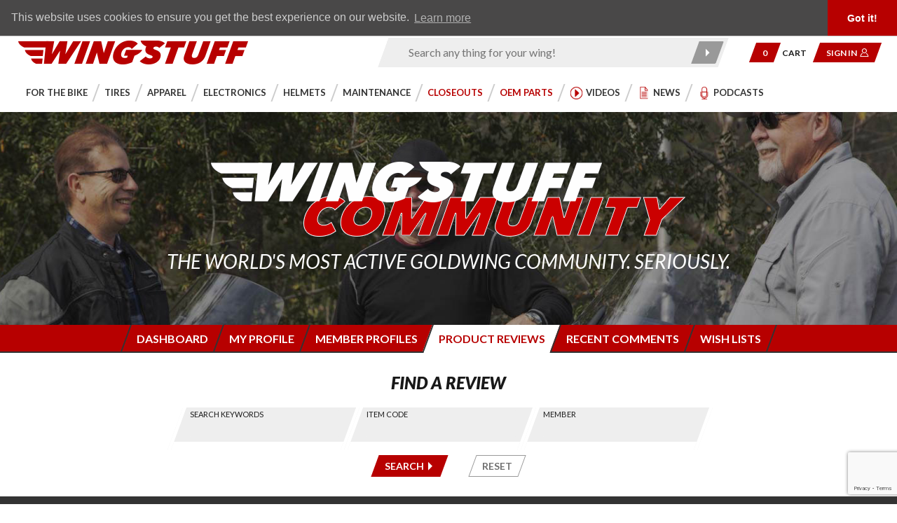

--- FILE ---
content_type: text/html; charset=utf-8
request_url: https://wingstuff.com/product_reviews?rpid=104151
body_size: 32455
content:
<!DOCTYPE html><html id="html_tag" lang="en" class="no-js" xmlns:fb="http://ogp.me/ns/fb#"><head><meta charset="utf-8"><meta http-equiv="X-UA-Compatible" content="IE=edge"><meta name="viewport" content="width=device-width, initial-scale=1"><base href="https://wingstuff.com/mm5/"><title>WingStuff.com Product Reviews: WingStuff.com</title><link rel="preconnect" href="//www.google-analytics.com" data-resource-group="css_list" data-resource-code="preconnect-google-analytics" /><link rel="preconnect" href="https://fonts.gstatic.com" data-resource-group="css_list" data-resource-code="preconnect-google-fonts" /><link rel="preconnect" href="https://fonts.googleapis.com/" data-resource-group="css_list" data-resource-code="preconnect-google-fonts-api" /><link type="text/css" media="all" rel="stylesheet" href="themes/shadows/google_fonts.css?T=2915efaa" data-resource-group="css_list" data-resource-code="google-theme-fonts-local" /><link rel="preconnect" href="https://www.googletagmanager.com" data-resource-group="css_list" data-resource-code="preconnect-gtm" /><link rel="preconnect" href="https://app.zinrelo.com" data-resource-group="css_list" data-resource-code="preconnect-zinrelo" /><link rel="preconnect" href="https://stats.ryzeo.com" data-resource-group="css_list" data-resource-code="preconnect-ryzeo" /><link rel="preconnect" href="https://ajax.googleapis.com" data-resource-group="css_list" data-resource-code="preconnect-google-ajax" /><link type="text/css" media="all" rel="stylesheet" href="themes/shadows/combined.min.css?T=58747f18" data-resource-group="css_list" data-resource-code="combined_minified_css" /><script type="text/javascript" data-resource-group="css_list" data-resource-code="settings">
/* Theme Path inc Branch folder */var theme_path = 'themes/shadows/';var Store_Code = 'wings';/* mivaJS Theme Functionality Object */(function (mivaJS) {mivaJS.branchTemplateFolder = '';mivaJS.ReadyTheme = theme_path.split('/').reverse()[1];mivaJS.ReadyThemeVersion = '1.0.4';mivaJS.Store_Code = 'wings';mivaJS.Product_Code = '';mivaJS.Category_Code = '';mivaJS.Customer_Login = '';mivaJS.Page = 'COMMUNITY_REVIEWS';mivaJS.Screen = 'COMMUNITY_REVIEWS';mivaJS.BASK_URI = 'https://wingstuff.com/cart';mivaJS.Basket_ID = 'provisional';mivaJS.is_dev = '0';mivaJS.tkn_URI = "https:\/\/wingstuff.com\/noindex\/token.json";mivaJS.tkn_forms_URI = "https:\/\/wingstuff.com\/noindex\/tkn-forms.json";mivaJS.GDisTestUser = false;mivaJS.useDevResources = false;mivaJS.curr_URI = 'https://wingstuff.com/product_reviews';}(window.mivaJS || (window.mivaJS = {})));/* GD PWA for WingStuff.com */if ('serviceWorker' in navigator) {window.addEventListener('load', () => {navigator.serviceWorker.register('/service-worker.js').then((reg) => {});});}/* Zonos Integration for Currency vs Dynamic Content etc. See RTCS - global_zonos_integration */function wingstuff_reinit_currency_converter() {if(typeof(zonos) == "object") {zonos.displayCurrency();}}
</script><script type="text/javascript">
var json_url = "https:\/\/wingstuff.com\/mm5\/json.mvc\u003F";
var json_nosessionurl = "https:\/\/wingstuff.com\/mm5\/json.mvc\u003F";
var Store_Code = "wings";
</script>
<script type="text/javascript" src="https://wingstuff.com/mm5/clientside.mvc?T=b8ef556b&amp;M=1&amp;Filename=ajax.js" integrity="sha512-McXI+cXIEPNC7HbSz94S2XM/R0v5YdTRU+BO1YbBiuXQAIswLmoQv1FxQYIXJJj7wDp49pxe2Z2jkAzxlwdpHA==" crossorigin="anonymous"></script><script type="text/javascript" src="https://wingstuff.com/mm5/clientside.mvc?T=b8ef556b&amp;M=1&amp;Filename=runtime_ui.js" integrity="sha512-/7xWGNe0sS/p3wr1li7dTArZ7U2U1wLTfYKLDGUh4nG7n6EV37Z6PmHUrztlddWy1VAMOFBZOvHSeKPkovwItw==" crossorigin="anonymous"></script>
<link rel="preconnect" href="https://fonts.googleapis.com">
<link rel="preconnect" href="https://fonts.gstatic.com" crossorigin>
<link href="https://fonts.googleapis.com/css2?family=Lato:ital,wght@0,300;0,400;0,700;0,900;1,300;1,400;1,700;1,900&display=swap" rel="stylesheet">
<script type="text/javascript">
var MMThemeBreakpoints =
[
{
"code":	"mobile",
"name":	"Mobile",
"start":	{
"unit": "px",
"value": ""
}
,
"end":	{
"unit": "em",
"value": "39.999"
}
}
,{
"code":	"tablet",
"name":	"Tablet",
"start":	{
"unit": "px",
"value": ""
}
,
"end":	{
"unit": "em",
"value": "59.999"
}
}
];
</script>
<script type="text/javascript" src="https://wingstuff.com/mm5/clientside.mvc?T=b8ef556b&amp;M=1&amp;Module_Code=cmp-cssui-searchfield&amp;Filename=runtime.js" integrity="sha512-teSzrMibngbwdbfyXVRBh+8lflHmBOiRaSk8G1VQuZKH8AZxftMYDKg7Bp49VYQx4dAOB5Ig279wpH2rUpx/6w==" crossorigin="anonymous"></script>
<script type="text/javascript">
var MMSearchField_Search_URL_sep = "https:\/\/wingstuff.com\/search\u003FSearch=";
(function( obj, eventType, fn )
{
if ( obj.addEventListener )
{
obj.addEventListener( eventType, fn, false );
}
else if ( obj.attachEvent )
{
obj.attachEvent( 'on' + eventType, fn );
}
})( window, 'mmsearchfield_override', function()
{
MMSearchField.prototype.Menu_Append_Item = function (data) {var self = this;var item;if (item = this.onMenuAppendItem(data.menuitem)) {item.mm_data = data;item.action = data.product_link;item.onclick = function (event) {self.Menu_Item_OnClick(event ? event : window.event, this.action);};item.onmousemove = function (event) {self.Event_MenuItem_MouseMove(event ? event : window.event, item);};this.element_menu.appendChild(item);this.menu_items.push(item);}wingstuff_reinit_currency_converter();}MMSearchField.prototype.Menu_Append_StoreSearch = function () {var self = this;var item;let categorySearch = document.querySelectorAll('[data-categorySearch]');if (categorySearch.length > 0) {let categoryArray = Array.from(categorySearch);categoryArray.forEach((category) => {category.action = category.href;});this.menu_items.splice(0, 0, ...categoryArray);}if (item = this.onMenuAppendStoreSearch(this.element_search.value)) {item.action = this.GetSearchURL() + encodeURIComponent(this.element_search.value);item.onclick = function (event) {self.Menu_Item_OnClick(event ? event : window.event, this.action);};item.onmousemove = function (event) {self.Event_MenuItem_MouseMove(event ? event : window.event, item);};this.element_menu.appendChild(item);this.menu_item_storesearch = item;this.menu_items.push(item);}wingstuff_reinit_currency_converter();};MMSearchField.prototype.Menu_Replace_StoreSearch = function () {var self = this;var item;if (item = this.onMenuAppendStoreSearch(this.element_search.value)) {item.action = this.GetSearchURL() + encodeURIComponent(this.element_search.value);item.onclick = function (event) {self.Menu_Item_OnClick(event ? event : window.event, this.action);};item.onmousemove = function (event) {self.Event_MenuItem_MouseMove(event ? event : window.event, item);};this.element_menu.appendChild(item);if (this.menu_item_storesearch && ((index = this.menu_items.indexOf(this.menu_item_storesearch)) != -1)) {this.menu_item_storesearch.parentNode.removeChild(this.menu_item_storesearch);this.menu_items.splice(index, 1);}if (this.selected_item === this.menu_item_storesearch) {this.Menu_Item_Select(item);}this.menu_item_storesearch = item;this.menu_items.push(item);}wingstuff_reinit_currency_converter();}MMSearchField.prototype.onMenuAppendHeader = function (data) {var span;span = newElement('span', {'id':'dynSRCH_header', 'class': 'x-search-preview__entry'}, null, null);span.innerHTML = "";return span;};MMSearchField.prototype.onMenuAppendItem = function (data) {var span;span = newElement('span', {'class': 'x-search-preview__entry','role': 'button','aria-label': 'View this item'}, null, null);span.innerHTML = data;return span;};MMSearchField.prototype.onMenuAppendStoreSearch = function (search_value) {let dynSRCH_header = document.getElementById('dynSRCH_header');let dynSRCH_categories = document.getElementById('dynSRCH_categories');var item;item = newElement('div', {'id':'dynSRCH_footer', 'class': 'x-search-preview__search-all'}, null, null);item.element_text = newTextNode('Click here to see all results for "' + search_value + '"', item);if (dynSRCH_header && dynSRCH_categories) {dynSRCH_header.parentNode.insertBefore(dynSRCH_categories, dynSRCH_header);dynSRCH_categories.classList.remove('u-hidden');dynSRCH_header.innerHTML = `<h3 class="x-category-tree__heading c-heading-charlie u-text-bold u-text-uppercase">Products:</h3>`;}return item;};MMSearchField.prototype.onFocus = function () {this.element_menu.classList.toggle('x-search-preview--open');wingstuff_reinit_currency_converter();};MMSearchField.prototype.onBlur = function () {this.element_menu.classList.toggle('x-search-preview--open');wingstuff_reinit_currency_converter();};MMSearchField.prototype.Menu_Item_Select = function (item) {this.selected_item = item;if (item !== null) {this.selected_item.className = classNameAdd(this.selected_item, 'mm_searchfield_menuitem_selected');}}
} );
</script>
<script type="application/ld+json">{"@context": "http://schema.org","@type": "LocalBusiness","address": {"@type": "PostalAddress","addressLocality": "San Clemente","addressRegion": "CA","streetAddress": "185 Avenida La Pata","postalCode": "92673","addressCountry": "US"},"description": "We specialize in Honda Goldwing Parts and Accessories for the GL1500, GL1800 and more. You can find discount motorcycle tires from Bridgestone, Dunlop and many others. We carry everything from air horns to windshields. You'll find our prices are very competitive.","name": "WingStuff.com","email": "customerservice@wingstuff.com","telephone": "(949) 454-2199","image": "https://wingstuff.com/mm5/graphics/00000001/wingstuff-header-logo.gif", "pricerange": "$-$$$"}</script><!-- Global site tag (gtag.js) - Google Ads: 945688579 --> <script async src="https://www.googletagmanager.com/gtag/js?id=AW-945688579"></script> <script> window.dataLayer = window.dataLayer || []; function gtag(){dataLayer.push(arguments);} gtag('js', new Date()); gtag('config', 'AW-945688579'); </script><meta property="og:site_name" content="WingStuff.com" /><meta property="og:type" content="website" /><meta property="og:url" content="https://wingstuff.com/product_reviews" /><meta property="og:image" content="https://wingstuff.com/mm5/graphics/00000001/7/schema-fallback-image-NEW-3.png" /><meta property="og:description" content="WingStuff.com: WingStuff.com Product Reviews" /><meta property="og:title" content="WingStuff.com Product Reviews" /><meta name="twitter:card" content="summary"><meta name="twitter:site" content="@wingstuff"><meta name="twitter:creator" content="@wingstuff"><meta name="twitter:url" content="https://wingstuff.com/product_reviews"><meta name="twitter:image" content="https://wingstuff.com/mm5/graphics/00000001/7/schema-fallback-image-NEW-3.png"><meta name="twitter:description" content="WingStuff.com: WingStuff.com Product Reviews"><meta name="twitter:title" content="WingStuff.com Product Reviews"><meta name="twitter:image:alt" content="WingStuff.com Product Reviews"><!-- Do not remove the humans.txt or legal.txt tags. GD --><link href="/humans.txt" rel="author" /><link href="/legal.txt" rel="license" /><link rel="apple-touch-icon" sizes="180x180" href="/apple-touch-icon.png" /><link rel="icon" type="image/png" sizes="32x32" href="/favicon-32x32.png" /><link rel="icon" type="image/png" sizes="16x16" href="/favicon-16x16.png" /><link rel="manifest" href="/site.webmanifest" crossorigin="use-credentials" /><link rel="mask-icon" href="/safari-pinned-tab.svg" color="#5bbad5" /><meta name="msapplication-TileColor" content="#da532c" /><meta name="theme-color" content="#ffffff" /><link rel="canonical" href="https://wingstuff.com/product_reviews" itemprop="url"><meta name="description" content="We specialize in Honda Goldwing Parts and Accessories for the GL1500, GL1800 and more. You can find discount motorcycle tires from Bridgestone, Dunlop and many others. We carry everything from air horns to windshields. You'll find our prices are very competitive." /><style type="text/css">.noCLS_1x1 { aspect-ratio: 1 / 1; }@media screen and (max-width: 460px) {.x-shopyourbike--bike { min-height: 140px; }.x-shopyourbike--fields { min-height: 150px; }#js-main-image-zoom, .MagicToolboxSlide, .MagicToolboxSlide a, figure.mz-figure.t-page-prod .x-fasten-PROD_gallery-row { min-height: 200px; }.t-page-prod .x-product-layout-images { min-height: 350px; }.t-page-prod .thumbnail-wrapper { min-height: 80px; }.t-page-prod .t-breadcrumbs { min-height: 75px; }.t-page-prod .x-fasten-PROD_gallery,.t-page-prod .x-fasten-PROD_gallery-row .flag { min-height: 250px; }.x-fasten-PROD_sharing,.x-zinrelo-prodshare { min-height: 110px; }}</style>
<script type="text/javascript" src="scripts/00000001/runtime_combofacets.js?T=536a4a6c" data-resource-code="runtime_combofacets"></script><!-- start ryzeo-->
<script>
window._ssstats=window._ssstats || [];
_ssstats.push(['configure', {
'accountId':513595
}]);
_ssstats.push(['configure', {
'formAutoEmailCapture':true
}]);
</script>
<script src='//cdn.statstrk01.com/assets/javascripts/sdk2.js' async></script>
<!-- end ryzeo--><!-- Google Tag Manager - Data Layer --><script>window.dataLayer = window.dataLayer || []; window.dataLayer.push({'requestUri': '\/product_reviews\u003Frpid\u003D104151','canonicalUri': '\/product_reviews\u003Frpid\u003D104151','refererUri': '','pageCode': 'COMMUNITY_REVIEWS','pageType': 'other','pageName': 'WingStuff.com Product Reviews','basketId': 'provisional','categoryCode': '','categoryName': '','checkoutStep': ''});</script><!-- Google Tag Manager --><script>(function(w,d,s,l,i){w[l]=w[l]||[];w[l].push({'gtm.start':new Date().getTime(),event:'gtm.js'});var f=d.getElementsByTagName(s)[0],j=d.createElement(s),dl=l!='dataLayer'?'&l='+l:'';j.async=true;j.src='https://www.googletagmanager.com/gtm.js?id='+i+dl;f.parentNode.insertBefore(j,f);})(window,document,'script','dataLayer','GTM-5WX9268');</script><!-- End Google Tag Manager -->
<script>(function(w,d,s,l,i){w[l]=w[l]||[];w[l].push({'gtm.start':new Date().getTime(),event:'gtm.js'});var f=d.getElementsByTagName(s)[0],j=d.createElement(s),dl=l!='dataLayer'?'&l='+l:'';j.async=true;j.src='https://www.googletagmanager.com/gtm.js?id='+i+dl;f.parentNode.insertBefore(j,f);})(window,document,'script','dataLayer','GTM-NBVSSBV');</script><script type="text/javascript">(function(document, tag) { var script = document.createElement(tag); var element = document.getElementsByTagName('body')[0]; script.src = 'https://acsbap.com/apps/app/assets/js/acsb.js'; script.async = true; script.defer = true; (typeof element === 'undefined' ? document.getElementsByTagName('html')[0] : element).appendChild(script); script.onload = function() { acsbJS.init({ statementLink : '', feedbackLink : '', footerHtml : '', hideMobile : false, hideTrigger : false, language : 'en', position : 'left', leadColor : '#146FF8', triggerColor : '#146FF8', triggerRadius : '50%', triggerPositionX : 'left', triggerPositionY : 'bottom', triggerIcon : 'default', triggerSize : 'medium', triggerOffsetX : 20, triggerOffsetY : 20, mobile : { triggerSize : 'small', triggerPositionX : 'left', triggerPositionY : 'bottom', triggerOffsetX : 0, triggerOffsetY : 0, triggerRadius : '0' } }); };}(document, 'script'));</script><style type="text/css">/* Zonos customized integration for WingStuff by Glendale Designs */.z-intl .is-us-domestic-only {display: none !important;}/* Align chat floatie with other floaties inc zonos */body .pubble-sb-br, body .pubble-sb-mr, body .pubble-sb-tr {right: 28px;bottom: 16px;}body #extreme_footer {padding-bottom: 5rem;}/* Zonos country "Hello" bubble for US only, production mode */body #zonos.US.left {display: none;}body #zonos.left .z-flag {left: 40px;bottom: 8px;}	@media screen and (min-width: 1024px) {body #zonos.left .z-flag {left: 66px;}	}	</style><script src="https://hello.zonos.com/hello.js?siteKey=KG0O8WAPCGLC"></script><script type="text/javascript">/* Zonos currency conversion (for international only) */window.addEventListener("DOMContentLoaded", function(){ if(typeof(zonos) == "object") {zonos.config({ currencySelectors: '.z-intl .zonos_money'});console.log("Total intl currency nodes: " + document.querySelectorAll('.z-intl .zonos_money').length);}});</script>
<link type="text/css" media="all" rel="stylesheet" integrity="sha256-69Tt9DsoBK9qMhw9gpXDTOkmstvKldtscnBA+L+Jrcw= sha384-sBEGab8vK3P1yOs1b1Qth9hmzJurUBgVr1H2EuLXEAXTvrZmTYBISK2Vcafk8Gdd sha512-5hMtmKRGkEuE/ORikelGfUBu5HXfVXLPdup9u5P/72NfHoVKIe4UiG0EPwOkVShBerKMUmUL0tb2qNV6NjL9Bg==" crossorigin="anonymous" href="https://wingstuff.com/mm5/json.mvc?Store_Code=wings&amp;Function=CSSResource_Output&amp;CSSResource_Code=mm-theme-styles&T=24c20eed" data-resource-group="modules" data-resource-code="mm-theme-styles" /><script type="text/javascript" data-resource-group="modules" data-resource-code="recaptcha_v3">
(() =>
{
var script;
script	= document.createElement( 'script' );
script.src	= 'https://www.google.com/recaptcha/api.js?render=6LdEw84pAAAAAAdZsLMnme540lwRJZ8DizYfPmuy';
document.documentElement.appendChild( script );
} )();
document.addEventListener( 'DOMContentLoaded', () =>
{
var form, element, elements, form_lookup;
form_lookup = new Array();
elements = document.querySelectorAll( 'form input\u005Bname\u003D\"Action\"\u005D\u005Bvalue\u003D\"ICST\"\u005D' )
for ( element of elements )
{
if ( element instanceof HTMLFormElement )	form = element;
else if ( element.form instanceof HTMLFormElement )	form = element.form;
else
{
form = null;
while ( element )
{
if ( element instanceof HTMLFormElement )
{
form = element;
break;
}
element = element.parentNode;
}
}
if ( form && ( form_lookup.indexOf( form ) === -1 ) )
{
form_lookup.push( form );
new Miva_reCAPTCHAv3_FormSubmitListener( form, 'customer_account_create' );
}
}
elements = document.querySelectorAll( 'form input\u005Bname\u003D\"Action\"\u005D\u005Bvalue\u003D\"ICSQ\"\u005D, form input\u005Bname\u003D\"Action\"\u005D\u005Bvalue\u005E\u003D\"ICSQ,\"\u005D' )
for ( element of elements )
{
if ( element instanceof HTMLFormElement )	form = element;
else if ( element.form instanceof HTMLFormElement )	form = element.form;
else
{
form = null;
while ( element )
{
if ( element instanceof HTMLFormElement )
{
form = element;
break;
}
element = element.parentNode;
}
}
if ( form && ( form_lookup.indexOf( form ) === -1 ) )
{
form_lookup.push( form );
new Miva_reCAPTCHAv3_FormSubmitListener( form, 'customer_account_quick_create' );
}
}
elements = document.querySelectorAll( 'form input\u005Bname\u003D\"Action\"\u005D\u005Bvalue\u003D\"IAFL\"\u005D' )
for ( element of elements )
{
if ( element instanceof HTMLFormElement )	form = element;
else if ( element.form instanceof HTMLFormElement )	form = element.form;
else
{
form = null;
while ( element )
{
if ( element instanceof HTMLFormElement )
{
form = element;
break;
}
element = element.parentNode;
}
}
if ( form && ( form_lookup.indexOf( form ) === -1 ) )
{
form_lookup.push( form );
new Miva_reCAPTCHAv3_FormSubmitListener( form, 'affiliate_account_create' );
}
}
elements = document.querySelectorAll( 'form input\u005Bname\u003D\"Action\"\u005D\u005Bvalue\u003D\"EMPW\"\u005D' )
for ( element of elements )
{
if ( element instanceof HTMLFormElement )	form = element;
else if ( element.form instanceof HTMLFormElement )	form = element.form;
else
{
form = null;
while ( element )
{
if ( element instanceof HTMLFormElement )
{
form = element;
break;
}
element = element.parentNode;
}
}
if ( form && ( form_lookup.indexOf( form ) === -1 ) )
{
form_lookup.push( form );
new Miva_reCAPTCHAv3_FormSubmitListener( form, 'customer_forgot_password' );
}
}
elements = document.querySelectorAll( 'form input\u005Bname\u003D\"Action\"\u005D\u005Bvalue\u003D\"AFPW\"\u005D' )
for ( element of elements )
{
if ( element instanceof HTMLFormElement )	form = element;
else if ( element.form instanceof HTMLFormElement )	form = element.form;
else
{
form = null;
while ( element )
{
if ( element instanceof HTMLFormElement )
{
form = element;
break;
}
element = element.parentNode;
}
}
if ( form && ( form_lookup.indexOf( form ) === -1 ) )
{
form_lookup.push( form );
new Miva_reCAPTCHAv3_FormSubmitListener( form, 'affiliate_forgot_password' );
}
}
elements = document.querySelectorAll( 'form input\u005Bname\u003D\"Action\"\u005D\u005Bvalue\u003D\"CSTR\"\u005D' )
for ( element of elements )
{
if ( element instanceof HTMLFormElement )	form = element;
else if ( element.form instanceof HTMLFormElement )	form = element.form;
else
{
form = null;
while ( element )
{
if ( element instanceof HTMLFormElement )
{
form = element;
break;
}
element = element.parentNode;
}
}
if ( form && ( form_lookup.indexOf( form ) === -1 ) )
{
form_lookup.push( form );
new Miva_reCAPTCHAv3_FormSubmitListener( form, 'customer_reset_password' );
}
}
elements = document.querySelectorAll( 'form input\u005Bname\u003D\"Action\"\u005D\u005Bvalue\u003D\"AFFR\"\u005D' )
for ( element of elements )
{
if ( element instanceof HTMLFormElement )	form = element;
else if ( element.form instanceof HTMLFormElement )	form = element.form;
else
{
form = null;
while ( element )
{
if ( element instanceof HTMLFormElement )
{
form = element;
break;
}
element = element.parentNode;
}
}
if ( form && ( form_lookup.indexOf( form ) === -1 ) )
{
form_lookup.push( form );
new Miva_reCAPTCHAv3_FormSubmitListener( form, 'affiliate_reset_password' );
}
}
elements = document.querySelectorAll( 'form input\u005Bname\u003D\"Action\"\u005D\u005Bvalue\u003D\"bloggeraction_comment\"\u005D' )
for ( element of elements )
{
if ( element instanceof HTMLFormElement )	form = element;
else if ( element.form instanceof HTMLFormElement )	form = element.form;
else
{
form = null;
while ( element )
{
if ( element instanceof HTMLFormElement )
{
form = element;
break;
}
element = element.parentNode;
}
}
if ( form && ( form_lookup.indexOf( form ) === -1 ) )
{
form_lookup.push( form );
new Miva_reCAPTCHAv3_FormSubmitListener( form, 'blogger_comment' );
}
}
elements = document.querySelectorAll( 'form input\u005Bname\u003D\"Action\"\u005D\u005Bvalue\u003D\"FIND_MEMBER\"\u005D, \u0023js-paginationForm__00' )
for ( element of elements )
{
if ( element instanceof HTMLFormElement )	form = element;
else if ( element.form instanceof HTMLFormElement )	form = element.form;
else
{
form = null;
while ( element )
{
if ( element instanceof HTMLFormElement )
{
form = element;
break;
}
element = element.parentNode;
}
}
if ( form && ( form_lookup.indexOf( form ) === -1 ) )
{
form_lookup.push( form );
new Miva_reCAPTCHAv3_FormSubmitListener( form, 'community_member_search' );
}
}
elements = document.querySelectorAll( 'input\u005Bname\u003D\"Action\"\u005D\u005Bvalue\u003D\"MMX_CONTACT_FORM_SUBMITTED\"\u005D' )
for ( element of elements )
{
if ( element instanceof HTMLFormElement )	form = element;
else if ( element.form instanceof HTMLFormElement )	form = element.form;
else
{
form = null;
while ( element )
{
if ( element instanceof HTMLFormElement )
{
form = element;
break;
}
element = element.parentNode;
}
}
if ( form && ( form_lookup.indexOf( form ) === -1 ) )
{
form_lookup.push( form );
new Miva_reCAPTCHAv3_FormSubmitListener( form, 'MMX_CONTACT_FORM_SUBMITTED' );
}
}
elements = document.querySelectorAll( 'form input\u005Bname\u003D\"Action\"\u005D\u005Bvalue\u003D\"RMAFORMREQUEST\"\u005D' )
for ( element of elements )
{
if ( element instanceof HTMLFormElement )	form = element;
else if ( element.form instanceof HTMLFormElement )	form = element.form;
else
{
form = null;
while ( element )
{
if ( element instanceof HTMLFormElement )
{
form = element;
break;
}
element = element.parentNode;
}
}
if ( form && ( form_lookup.indexOf( form ) === -1 ) )
{
form_lookup.push( form );
new Miva_reCAPTCHAv3_FormSubmitListener( form, 'RMAFORMREQUEST' );
}
}
} );
class Miva_reCAPTCHAv3_FormSubmitListener
{
#form;
#submitting;
#event_submit;
#original_submit;
#recaptcha_action;
constructor( form, recaptcha_action )
{
this.#form	= form;
this.#submitting	= false;
this.#original_submit	= form.submit;
this.#recaptcha_action	= recaptcha_action;
this.#event_submit	= ( e ) =>
{
e.stopImmediatePropagation();
e.preventDefault();
//
// Trigger overwritten submit to build reCAPTCHAv3 response, where the original
// form submit will be restored in the callback and the "submit" listener removed.
//
this.#form.submit();
}
this.#form.submit	= () =>
{
if ( this.#submitting )
{
return;
}
this.#submitting = true;
Miva_reCAPTCHAv3_Submit( this.#recaptcha_action, ( token ) =>
{
var input_response;
this.#submitting	= false;
input_response	= document.createElement( 'input' );
input_response.type	= 'hidden';
input_response.name	= 'reCAPTCHAv3_Response';
input_response.value	= token;
this.#form.submit	= this.#original_submit;
this.#form.removeEventListener( 'submit', this.#event_submit, { capture: true } );
this.#form.appendChild( input_response );
if ( this.#form.requestSubmit )	this.#form.requestSubmit();
else	this.#form.dispatchEvent( new Event( 'submit', { bubbles: true, cancelable: true } ) );
} );
};
this.#form.addEventListener( 'submit', this.#event_submit, { capture: true } );
}
}
function Miva_reCAPTCHAv3_Submit( recaptcha_action, callback )
{
try
{
grecaptcha.ready( () => {
try
{
grecaptcha.execute( '6LdEw84pAAAAAAdZsLMnme540lwRJZ8DizYfPmuy', { action: recaptcha_action } ).then( ( token ) => {
callback( token );
} );
}
catch ( e )
{
setTimeout( () => callback( 'recaptcha failed' ) );
}
} );
}
catch ( e )
{
setTimeout( () => callback( 'recaptcha failed' ) );
}
}
</script><link type="text/css" media="all" rel="stylesheet" href="themes/shadows/extensions/community/community.min.css?T=18a24e86" data-resource-group="head_tag" data-resource-code="x-community" /><script type="text/javascript" src="themes/shadows/extensions/community/community.min.js?T=fb159c8c" data-resource-group="head_tag" data-resource-code="x-community"></script></head><body id="js-COMMUNITY_REVIEWS" class="o-site-wrapper t-page-community_reviews"><div id="back_to_top"></div><form role="presentation" id="js-a11y_helper_navlinks" class="nm"><button class="u-hide-visually" id="js-goto__primary_navbar" type="button" onclick="themeFunctionality.sharedFunctions.goToTarget('primary_navbar',this,'blur');">Skip to navigation bar</button><button class="u-hide-visually" id="js-goto__main_content" type="button" onclick="themeFunctionality.sharedFunctions.goToTarget('read_main',this,'blur');">Skip to content</button><button class="u-hide-visually" id="js-goto__cart" type="button" onclick="location.href='https://wingstuff.com/cart';">Go to shopping cart page</button><button class="u-hide-visually" id="js-goto__global_footer" type="button" onclick="themeFunctionality.sharedFunctions.goToTarget('global_footer',this,'blur');">Skip to footer</button></form><div tabindex="-1" aria-hidden="true"><noscript><iframe tabindex="-1" src="https://www.googletagmanager.com/ns.html?id=GTM-NBVSSBV" height="0" width="0" style="display:none;visibility:hidden"></iframe></noscript><noscript><iframe tabindex="-1" src="https://www.googletagmanager.com/ns.html?id=GTM-5WX9268" height="0" width="0" style="display:none;visibility:hidden"></iframe></noscript></div><header class="o-wrapper o-wrapper--full o-wrapper--flush t-site-header " data-hook="site-header"><section class="u-bg-black u-color-white "><div class="o-wrapper"><div class="o-layout t-site-header__top-navigation"><div class="o-layout__item u-width-12 u-width-4--l u-text-center u-text-left--l"><div id="dspFreeShippingAmtRemaining" class="u-flex">
<span id="header_message"><span class="t-site-header__icon"><img src="/design-assets/theme/truck.gif" alt="" width="22" height="17" style="aspect-ratio: 22 / 17;" /></span><span class="t-site-header__message"><span class="u-font-black">FREE SHIPPING</span> on orders over $89</span></span>
</div>
</div><div class="o-layout o-layout--align-center o-layout__item u-text-uppercase u-hidden u-flex--l u-width-8--l t-site-header__links"><div class="o-layout__item"><div class="x-transfigure-navigation__footer"><a class="x-transfigure-navigation__footer-link do-skew--m" href="https://wingstuff.com/rewards"><span class="fix-skew--m">Earn WingRewards</span></a><a class="x-transfigure-navigation__footer-link do-skew--m" href="https://wingstuff.com/testimonials.html"><span class="fix-skew--m">Testimonials</span></a><a class="x-transfigure-navigation__footer-link do-skew--m" href="https://wingstuff.com/product_reviews"><span class="fix-skew--m">Product Reviews</span></a><a class="x-transfigure-navigation__footer-link do-skew--m" href="https://wingstuff.com/community"><span class="fix-skew--m">Community</span></a><a class="x-transfigure-navigation__footer-link do-skew--m" href="tel:1-949-454-2199"><span class="fix-skew--m">949.454.2199</span></a><a class="x-transfigure-navigation__footer-link do-skew--m" href="https://wingstuff.com/contact"><span class="fix-skew--m" aria-label="Go to the Contact Us page"><img src="/design-assets/theme/paper-airplane.gif" alt="" width="22" height="17" style="aspect-ratio: 22 / 17;" /><b class="u-hidden--l">Contact Us</b></span></a></div><!--Last updated: cache-navbar-support_navigation : 2025-12-15, 19:33:01 EST--></div></div></div></div></section><section class="o-wrapper t-site-header__masthead" ><div class="o-layout t-site-header__masthead-container"><div class="o-layout__item u-width-2 u-width-1--m u-hidden--l "><button class="c-button c-button--flush c-button--full c-button--hollow u-bg-transparent u-border-none u-color-gray-50 u-font-huge u-icon-menu" data-hook="open-main-menu" aria-label="Open mobile navigation"></button></div><div class="o-layout__item u-width-8 u-width-10--m u-width-4--l u-width-5--xl u-text-center u-text-left--l t-site-header__logo"><a href="https://wingstuff.com/" rel="nofollow" aria-label="Back to the home page"><span class="u-hide-visually">WingStuff</span><img class="site-logo" src="graphics/00000001/wingstuff-header-logo.gif" alt="WingStuff" width="332" height="48" style="aspect-ratio: 332 / 48; max-width: 100%;"></a></div><div class="o-layout__item u-width-2 u-width-1--m u-hidden--l t-site-header__basket-link-container--mobile "><a class="u-icon-cart-empty u-color-gray-50 t-site-header__basket-link--mobile" data-hook="open-mini-basket" href="https://wingstuff.com/cart" aria-label="Open shopping cart"><span class="u-bg-gray-50 u-color-gray-10 u-font-primary t-site-header__basket-link-quantity--mobile" data-hook="mini-basket-count" role="button" tabindex="0">0</span></a></div><div style="padding-right:1rem;" class="t-site-header__search-form-container o-layout__item u-width-12 u-width-5--l " itemscope itemtype="http://schema.org/WebSite"><meta itemprop="url" content="//wingstuff.com/"/><form role="search" class="do-skew u-bg-silver t-site-header__search-form" method="get" action="https://wingstuff.com/search" itemprop="potentialAction" itemscope itemtype="http://schema.org/SearchAction"><fieldset><legend>Product Search</legend><ul class="c-form-list"><li class="c-form-list__item c-form-list__item--full c-control-group u-flex"><meta itemprop="target" content="https://wingstuff.com/search?q={Search}"/><input class="fix-skew c-form-input c-control-group__field u-bg-silver u-border-none" data-mm_searchfield="Yes" data-mm_searchfield_id="x-search-preview" type="search" name="Search" value="" placeholder="Search any thing for your wing!" aria-label="Enter search keyword(s)" autocomplete="off" required itemprop="query-input"><button class="c-button u-font-tiny c-control-group__button u-bg-gray u-color-white u-border-none" type="submit" aria-label="Submit search"><span class="fix-skew">&nbsp;<span class="u-icon-triangle-right" aria-hidden="true"></span>&nbsp;</span></button></li></ul></fieldset></form><span aria-atomic="true" aria-live="assertive" class="x-search-preview u-over-everything" data-mm_searchfield_menu="Yes" data-mm_searchfield_id="x-search-preview" role="listbox"></span></div><div id="t-global-account-container" class="o-layout__item u-hidden u-flex--l u-width-3--l u-width-2--xl t-site-header__masthead-links "><span class="u-flex t-site-header__basket-link u-text-uppercase u-font-bold"><span aria-label="Open the mini cart. Total items in cart:" style="cursor:pointer;" data-hook="open-mini-basket" role="button" tabindex="0" class="t-site-header__button-size do-skew u-bg-red u-color-white t-site-header__basket-link-quantity"><span class="fix-skew" data-hook="mini-basket-count">0</span></span><a href="https://wingstuff.com/cart" aria-label="Go to shopping cart page" class="t-site-header__button-size do-skew u-bg-white u-color-black nlp" style="margin-left:0.5rem;"><span class="fix-skew">Cart</span></a></span><span class="u-flex u-text-uppercase u-font-bold"><span style="cursor:pointer;" tabindex="0" role="button" data-hook="show-related" data-target="global-account" class="t-site-header__button-size do-skew u-bg-red u-color-white last-skewed-item"><span class="fix-skew">Sign In &nbsp;<span class="u-icon-user" aria-hidden="true"></span></span></span></span><div class="u-over-everything t-global-account" data-hook="global-account"><form role="form" class="u-hidden t-global-account__form" method="post" action="https://wingstuff.com/product_reviews" autocomplete="off"><fieldset><legend>Sign in to your account</legend><input type="hidden" tabindex="-1" name="Action" value="LOGN" /><input type="hidden" tabindex="-1" name="Category_Code" value="" /><input type="hidden" tabindex="-1" name="Product_Code" value="" /><input type="hidden" tabindex="-1" name="Search" value="" /><input type="hidden" tabindex="-1" name="Per_Page" value="" /><input type="hidden" tabindex="-1" name="Sort_By" value="" /><p role="presentation" class="u-text-center" aria-hidden="true"><span class="u-font-black u-text-uppercase u-font-16">Sign in to your account</span></p><ul class="c-form-list"><li class="c-form-list__item c-form-list__item--full"><label for="js_toplogin__email" class="u-hide-visually">Enter Email Adress:</label><input id="js_toplogin__email" class="x-toggle-tabindex c-form-input c-form-input--large" type="email" name="Customer_LoginEmail" value="" autocomplete="email" placeholder="Email" required /></li><li class="c-form-list__item c-form-list__item--full"><label for="js_toplogin__pw" class="u-hide-visually">Enter Password:</label><input id="js_toplogin__pw" class="x-toggle-tabindex x-toggle-tabindex c-form-input c-form-input--large" type="password" name="Customer_Password" autocomplete="current-password" placeholder="Password" required /></li><li class="c-form-list__item c-form-list__item--full u-text-center" style="padding-left:1rem; padding-right:1rem;"><button class="x-toggle-tabindex c-button c-button--large c-button--full c-button--square u-text-bold u-text-uppercase do-skew u-bg-red u-color-white" type="submit"><span class="fix-skew">Sign In</span></button></li><li class="c-form-list__item c-form-list__item--full u-text-center tp"><a class="x-toggle-tabindex u-text-bold u-text-uppercase" href="https://wingstuff.com/login">Join Free Today</a></li><li class="c-form-list__item c-form-list__item--full u-text-center"><a class="x-toggle-tabindex u-text-bold u-text-uppercase" href="https://wingstuff.com/forgot">Forgot Password?</a></li></ul></fieldset></form></div></div></div></section></header><!-- end t-site-header --><div class="o-wrapper t-site-navigation nrp "><div class="o-layout o-layout--align-center o-layout--flush o-layout--justify-center t-site-navigation__wrap"><nav id="primary_navbar" class="o-layout__item u-width-12 u-text-uppercase c-navigation x-transfigure-navigation " data-hook="transfigure-navigation"><div class="u-hidden--l" id="outside_close_hamburger_container"><button id="outside_close_hamburger" class="c-button u-bg-red u-color-white u-icon-cross c-control-group__button c-button__close-main-menu" data-hook="close-main-menu"></button></div><div class="x-transfigure-navigation__wrap" data-layout="horizontal-mega-menu"><header class="x-transfigure-navigation__header u-hidden--l c-control-group"><a class="c-button c-button--full c-button--large c-control-group__button u-bg-black u-color-white u-text-bold u-text-uppercase" href="https://wingstuff.com/profile"><span class="u-icon-user"></span> My Account <span class="u-icon-triangle-right u-color-red"></span></a><div class="x-transfigure-navigation__header-buttons o-layout u-text-center u-grids-3"><div class="o-layout__item"><a href="https://wingstuff.com/order-history-list.html" class="c-button u-bg-red u-color-white">Orders</a></div><div class="o-layout__item"><a href="https://wingstuff.com/rma" class="c-button u-bg-red u-color-white">Returns</a></div><div class="o-layout__item"><a href="https://wingstuff.com/wish-lists" class="c-button u-bg-red u-color-white">Wishlists</a></div></div></header><div class="x-transfigure-navigation__content"><ul class="c-navigation__row c-navigation__row-l1 x-transfigure-navigation__row" id="mmUL">	<li  tabindex="0" role="button" mmul_a11y_li_l1  class="c-navigation__list c-navigation__list-l1 has-child-menu" data-hook="has-drop-down has-child-menu"><a class="item_1 do-skew--l c-navigation__link c-navigation__link-l1" href="https://wingstuff.com/shop/for_the_bike" target="_self"><span class="fix-skew--l activeBorder">For the Bike<span class="u-hidden--l c-navigation__link-carat"><span class="u-icon-chevron-right"></span></span></span></a><ul class="c-navigation__row c-navigation__row-l2 is-hidden mmUL-bg"><li class="c-navigation__list u-hidden--l" data-hook="show-previous-menu"><span class="c-navigation__link u-color-red"><span class="u-icon-chevron-left">&nbsp;</span><span class="o-layout--grow">Main Menu</span></span></li><li class="c-navigation__list c-navigation__list-l2 has-child-menu" data-hook="has-child-menu"><a class="c-navigation__link c-navigation__link-l2" href="https://wingstuff.com/shop/handlebar_accessories" target="_self">Handlebar Accessories<span class="u-hidden--l c-navigation__link-carat"><span class="u-icon-chevron-right"></span></span></a><ul class="c-navigation__row c-navigation__row-l3 is-hidden"><li class="c-navigation__list u-hidden--l" data-hook="show-previous-menu"><span class="c-navigation__link u-color-red"><span class="u-icon-chevron-left">&nbsp;</span><span class="o-layout--grow">Main Menu</span></span></li><li class="c-navigation__list c-navigation__list-l3"><a class="c-navigation__link c-navigation__link-l3" href="https://wingstuff.com/shop/coin_holders" target="_self">Coin Holders</a></li><li class="c-navigation__list c-navigation__list-l3"><a class="c-navigation__link c-navigation__link-l3" href="https://wingstuff.com/shop/device_mounts" target="_self">Device Mounts</a></li><li class="c-navigation__list c-navigation__list-l3"><a class="c-navigation__link c-navigation__link-l3" href="https://wingstuff.com/shop/grip_ends_weights" target="_self">Grip Ends & Weights</a></li><li class="c-navigation__list c-navigation__list-l3"><a class="c-navigation__link c-navigation__link-l3" href="https://wingstuff.com/shop/grip_rest_cruise_controls" target="_self">Grip Rest & Cruise Controls</a></li><li class="c-navigation__list c-navigation__list-l3"><a class="c-navigation__link c-navigation__link-l3" href="https://wingstuff.com/shop/handlebar_accents" target="_self">Handlebar Accents</a></li><li class="c-navigation__list c-navigation__list-l3"><a class="c-navigation__link c-navigation__link-l3" href="https://wingstuff.com/shop/handlebar_grips" target="_self">Handlebar Grips</a></li><li class="c-navigation__list c-navigation__list-l3"><a class="c-navigation__link c-navigation__link-l3" href="https://wingstuff.com/shop/handlebar_risers" target="_self">Handlebar Risers</a></li><li class="c-navigation__list c-navigation__list-l3"><a class="c-navigation__link c-navigation__link-l3" href="https://wingstuff.com/shop/handlebars" target="_self">Handlebars</a></li><li class="c-navigation__list c-navigation__list-l3"><a class="c-navigation__link c-navigation__link-l3" href="https://wingstuff.com/shop/levers_accessories" target="_self">Levers & Accessories</a></li><li class="c-navigation__list c-navigation__list-l3"><a class="c-navigation__link c-navigation__link-l3" href="https://wingstuff.com/shop/master_cylinder_covers" target="_self">Master Cylinder Covers</a></li><li class="c-navigation__list u-hidden--l"><a class="c-navigation__link u-color-red" href="https://wingstuff.com/shop/handlebar_accessories" target="_self">View All Handlebar Accessories</a></li></ul></li><li class="c-navigation__list c-navigation__list-l2 has-child-menu" data-hook="has-child-menu"><a class="c-navigation__link c-navigation__link-l2" href="https://wingstuff.com/shop/footrests_stands" target="_self">Footrests & Stands<span class="u-hidden--l c-navigation__link-carat"><span class="u-icon-chevron-right"></span></span></a><ul class="c-navigation__row c-navigation__row-l3 is-hidden"><li class="c-navigation__list u-hidden--l" data-hook="show-previous-menu"><span class="c-navigation__link u-color-red"><span class="u-icon-chevron-left">&nbsp;</span><span class="o-layout--grow">Main Menu</span></span></li><li class="c-navigation__list c-navigation__list-l3"><a class="c-navigation__link c-navigation__link-l3" href="https://wingstuff.com/shop/floorboards" target="_self">Floorboards</a></li><li class="c-navigation__list c-navigation__list-l3"><a class="c-navigation__link c-navigation__link-l3" href="https://wingstuff.com/shop/footpegs" target="_self">Footpegs</a></li><li class="c-navigation__list c-navigation__list-l3"><a class="c-navigation__link c-navigation__link-l3" href="https://wingstuff.com/shop/brake_pedals" target="_self">Brake Pedals</a></li><li class="c-navigation__list c-navigation__list-l3"><a class="c-navigation__link c-navigation__link-l3" href="https://wingstuff.com/shop/shifter_items" target="_self">Shifter Items</a></li><li class="c-navigation__list c-navigation__list-l3"><a class="c-navigation__link c-navigation__link-l3" href="https://wingstuff.com/shop/board_risers_mounts" target="_self">Board Risers & Mounts</a></li><li class="c-navigation__list c-navigation__list-l3"><a class="c-navigation__link c-navigation__link-l3" href="https://wingstuff.com/shop/kickstands_ride_offs" target="_self">Kickstands & Ride Offs</a></li><li class="c-navigation__list u-hidden--l"><a class="c-navigation__link u-color-red" href="https://wingstuff.com/shop/footrests_stands" target="_self">View All Footrests & Stands</a></li></ul></li><li class="c-navigation__list c-navigation__list-l2 has-child-menu" data-hook="has-child-menu"><a class="c-navigation__link c-navigation__link-l2" href="https://wingstuff.com/shop/accessories" target="_self">Accessories<span class="u-hidden--l c-navigation__link-carat"><span class="u-icon-chevron-right"></span></span></a><ul class="c-navigation__row c-navigation__row-l3 is-hidden"><li class="c-navigation__list u-hidden--l" data-hook="show-previous-menu"><span class="c-navigation__link u-color-red"><span class="u-icon-chevron-left">&nbsp;</span><span class="o-layout--grow">Main Menu</span></span></li><li class="c-navigation__list c-navigation__list-l3"><a class="c-navigation__link c-navigation__link-l3" href="https://wingstuff.com/shop/air_deflectors" target="_self">Air Deflectors</a></li><li class="c-navigation__list c-navigation__list-l3"><a class="c-navigation__link c-navigation__link-l3" href="https://wingstuff.com/shop/animal_deer_alerts" target="_self">Animal & Deer Alerts</a></li><li class="c-navigation__list c-navigation__list-l3"><a class="c-navigation__link c-navigation__link-l3" href="https://wingstuff.com/shop/backrests_armrests" target="_self">Backrests & Armrests</a></li><li class="c-navigation__list c-navigation__list-l3"><a class="c-navigation__link c-navigation__link-l3" href="https://wingstuff.com/shop/belly_pans" target="_self">Belly Pans</a></li><li class="c-navigation__list c-navigation__list-l3"><a class="c-navigation__link c-navigation__link-l3" href="https://wingstuff.com/shop/dash_accessories" target="_self">Dash Accessories</a></li><li class="c-navigation__list c-navigation__list-l3"><a class="c-navigation__link c-navigation__link-l3" href="https://wingstuff.com/shop/drink_holders" target="_self">Drink Holders</a></li><li class="c-navigation__list c-navigation__list-l3"><a class="c-navigation__link c-navigation__link-l3" href="https://wingstuff.com/shop/engine_accessories" target="_self">Engine Accessories</a></li><li class="c-navigation__list c-navigation__list-l3"><a class="c-navigation__link c-navigation__link-l3" href="https://wingstuff.com/shop/fairing_accessories" target="_self">Fairing Accessories</a></li><li class="c-navigation__list c-navigation__list-l3"><a class="c-navigation__link c-navigation__link-l3" href="https://wingstuff.com/shop/fender_accessories" target="_self">Fender Accessories</a></li><li class="c-navigation__list c-navigation__list-l3"><a class="c-navigation__link c-navigation__link-l3" href="https://wingstuff.com/shop/flags_flag_poles" target="_self">Flags & Flag Poles</a></li><li class="c-navigation__list c-navigation__list-l3"><a class="c-navigation__link c-navigation__link-l3" href="https://wingstuff.com/shop/gauges_indicators" target="_self">Gauges & Indicators</a></li><li class="c-navigation__list c-navigation__list-l3"><a class="c-navigation__link c-navigation__link-l3" href="https://wingstuff.com/shop/horns_covers" target="_self">Horns & Covers</a></li><li class="c-navigation__list c-navigation__list-l3"><a class="c-navigation__link c-navigation__link-l3" href="https://wingstuff.com/shop/keys_locks_alarms" target="_self">Keys, Locks & Alarms</a></li><li class="c-navigation__list c-navigation__list-l3"><a class="c-navigation__link c-navigation__link-l3" href="https://wingstuff.com/shop/license_frames" target="_self">License Frames</a></li><li class="c-navigation__list c-navigation__list-l3"><a class="c-navigation__link c-navigation__link-l3" href="https://wingstuff.com/shop/mirrors_accessories" target="_self">Mirrors & Accessories</a></li><li class="c-navigation__list c-navigation__list-l3"><a class="c-navigation__link c-navigation__link-l3" href="https://wingstuff.com/shop/seats_pads" target="_self">Seats & Pads</a></li><li class="c-navigation__list c-navigation__list-l3"><a class="c-navigation__link c-navigation__link-l3" href="https://wingstuff.com/shop/side_accessories" target="_self">Side Accessories</a></li><li class="c-navigation__list c-navigation__list-l3"><a class="c-navigation__link c-navigation__link-l3" href="https://wingstuff.com/shop/suspension" target="_self">Suspension</a></li><li class="c-navigation__list c-navigation__list-l3"><a class="c-navigation__link c-navigation__link-l3" href="https://wingstuff.com/shop/trailer_hitch_items" target="_self">Trailer Hitch Items</a></li><li class="c-navigation__list c-navigation__list-l3"><a class="c-navigation__link c-navigation__link-l3" href="https://wingstuff.com/shop/trunk_saddlebag" target="_self">Trunk & Saddlebag</a></li><li class="c-navigation__list c-navigation__list-l3"><a class="c-navigation__link c-navigation__link-l3" href="https://wingstuff.com/shop/universal_accents" target="_self">Universal Accents</a></li><li class="c-navigation__list c-navigation__list-l3"><a class="c-navigation__link c-navigation__link-l3" href="https://wingstuff.com/shop/wheel_accessories" target="_self">Wheel Accessories</a></li><li class="c-navigation__list u-hidden--l"><a class="c-navigation__link u-color-red" href="https://wingstuff.com/shop/accessories" target="_self">View All Accessories</a></li></ul></li><li class="c-navigation__list c-navigation__list-l2 has-child-menu" data-hook="has-child-menu"><a class="c-navigation__link c-navigation__link-l2" href="https://wingstuff.com/shop/windshields_accessories" target="_self">Windshields & Accessories<span class="u-hidden--l c-navigation__link-carat"><span class="u-icon-chevron-right"></span></span></a><ul class="c-navigation__row c-navigation__row-l3 is-hidden"><li class="c-navigation__list u-hidden--l" data-hook="show-previous-menu"><span class="c-navigation__link u-color-red"><span class="u-icon-chevron-left">&nbsp;</span><span class="o-layout--grow">Main Menu</span></span></li><li class="c-navigation__list c-navigation__list-l3"><a class="c-navigation__link c-navigation__link-l3" href="https://wingstuff.com/shop/windshields_fairing" target="_self">Windshields & Fairing</a></li><li class="c-navigation__list c-navigation__list-l3"><a class="c-navigation__link c-navigation__link-l3" href="https://wingstuff.com/shop/windshield_items" target="_self">Windshield Items</a></li><li class="c-navigation__list c-navigation__list-l3"><a class="c-navigation__link c-navigation__link-l3" href="https://wingstuff.com/shop/windshield_vents" target="_self">Windshield Vents</a></li><li class="c-navigation__list u-hidden--l"><a class="c-navigation__link u-color-red" href="https://wingstuff.com/shop/windshields_accessories" target="_self">View All Windshields & Accessories</a></li></ul></li><li class="c-navigation__list c-navigation__list-l2 has-child-menu" data-hook="has-child-menu"><a class="c-navigation__link c-navigation__link-l2" href="https://wingstuff.com/shop/lights_electrical" target="_self">Lights & Electrical<span class="u-hidden--l c-navigation__link-carat"><span class="u-icon-chevron-right"></span></span></a><ul class="c-navigation__row c-navigation__row-l3 is-hidden"><li class="c-navigation__list u-hidden--l" data-hook="show-previous-menu"><span class="c-navigation__link u-color-red"><span class="u-icon-chevron-left">&nbsp;</span><span class="o-layout--grow">Main Menu</span></span></li><li class="c-navigation__list c-navigation__list-l3"><a class="c-navigation__link c-navigation__link-l3" href="https://wingstuff.com/shop/accent_lighting" target="_self">Accent Lighting</a></li><li class="c-navigation__list c-navigation__list-l3"><a class="c-navigation__link c-navigation__link-l3" href="https://wingstuff.com/shop/accessory_switches" target="_self">Accessory Switches</a></li><li class="c-navigation__list c-navigation__list-l3"><a class="c-navigation__link c-navigation__link-l3" href="https://wingstuff.com/shop/bulbs" target="_self">Bulbs</a></li><li class="c-navigation__list c-navigation__list-l3"><a class="c-navigation__link c-navigation__link-l3" href="https://wingstuff.com/shop/cigarette_lighters" target="_self">Cigarette Lighters</a></li><li class="c-navigation__list c-navigation__list-l3"><a class="c-navigation__link c-navigation__link-l3" href="https://wingstuff.com/shop/distribution_blocks" target="_self">Distribution Blocks</a></li><li class="c-navigation__list c-navigation__list-l3"><a class="c-navigation__link c-navigation__link-l3" href="https://wingstuff.com/shop/driving_lights" target="_self">Driving Lights</a></li><li class="c-navigation__list c-navigation__list-l3"><a class="c-navigation__link c-navigation__link-l3" href="https://wingstuff.com/shop/electrical_system" target="_self">Electrical System</a></li><li class="c-navigation__list c-navigation__list-l3"><a class="c-navigation__link c-navigation__link-l3" href="https://wingstuff.com/shop/fuse_blocks" target="_self">Fuse Blocks</a></li><li class="c-navigation__list c-navigation__list-l3"><a class="c-navigation__link c-navigation__link-l3" href="https://wingstuff.com/shop/garage_door_openers" target="_self">Garage Door Openers</a></li><li class="c-navigation__list c-navigation__list-l3"><a class="c-navigation__link c-navigation__link-l3" href="https://wingstuff.com/shop/headlights" target="_self">Headlights</a></li><li class="c-navigation__list c-navigation__list-l3"><a class="c-navigation__link c-navigation__link-l3" href="https://wingstuff.com/shop/light_modulators" target="_self">Light Modulators</a></li><li class="c-navigation__list c-navigation__list-l3"><a class="c-navigation__link c-navigation__link-l3" href="https://wingstuff.com/shop/light_protectors" target="_self">Light Protectors</a></li><li class="c-navigation__list c-navigation__list-l3"><a class="c-navigation__link c-navigation__link-l3" href="https://wingstuff.com/shop/power_plugs" target="_self">Power Plugs</a></li><li class="c-navigation__list c-navigation__list-l3"><a class="c-navigation__link c-navigation__link-l3" href="https://wingstuff.com/shop/running_brake_lights" target="_self">Running & Brake Lights</a></li><li class="c-navigation__list c-navigation__list-l3"><a class="c-navigation__link c-navigation__link-l3" href="https://wingstuff.com/shop/signal_changers" target="_self">Signal Changers</a></li><li class="c-navigation__list c-navigation__list-l3"><a class="c-navigation__link c-navigation__link-l3" href="https://wingstuff.com/shop/turn_signals_tailights" target="_self">Turn Signals & Tail Lights</a></li><li class="c-navigation__list u-hidden--l"><a class="c-navigation__link u-color-red" href="https://wingstuff.com/shop/lights_electrical" target="_self">View All Lights & Electrical</a></li></ul></li><li class="c-navigation__list c-navigation__list-l2 has-child-menu" data-hook="has-child-menu"><a class="c-navigation__link c-navigation__link-l2" href="https://wingstuff.com/shop/racks_travel_luggage" target="_self">Racks, Travel & Luggage<span class="u-hidden--l c-navigation__link-carat"><span class="u-icon-chevron-right"></span></span></a><ul class="c-navigation__row c-navigation__row-l3 is-hidden"><li class="c-navigation__list u-hidden--l" data-hook="show-previous-menu"><span class="c-navigation__link u-color-red"><span class="u-icon-chevron-left">&nbsp;</span><span class="o-layout--grow">Main Menu</span></span></li><li class="c-navigation__list c-navigation__list-l3"><a class="c-navigation__link c-navigation__link-l3" href="https://wingstuff.com/shop/bags_pouches" target="_self">Bags & Pouches</a></li><li class="c-navigation__list c-navigation__list-l3"><a class="c-navigation__link c-navigation__link-l3" href="https://wingstuff.com/shop/bungies_nets" target="_self">Bungies & Nets</a></li><li class="c-navigation__list c-navigation__list-l3"><a class="c-navigation__link c-navigation__link-l3" href="https://wingstuff.com/shop/carpet_mats" target="_self">Carpet & Mats</a></li><li class="c-navigation__list c-navigation__list-l3"><a class="c-navigation__link c-navigation__link-l3" href="https://wingstuff.com/shop/cooler_bags" target="_self">Cooler Bags</a></li><li class="c-navigation__list c-navigation__list-l3"><a class="c-navigation__link c-navigation__link-l3" href="https://wingstuff.com/shop/first_aid_kits" target="_self">First Aid Kits</a></li><li class="c-navigation__list c-navigation__list-l3"><a class="c-navigation__link c-navigation__link-l3" href="https://wingstuff.com/shop/luggage_bags" target="_self">Luggage Bags</a></li><li class="c-navigation__list c-navigation__list-l3"><a class="c-navigation__link c-navigation__link-l3" href="https://wingstuff.com/shop/luggage_liners" target="_self">Luggage Liners</a></li><li class="c-navigation__list c-navigation__list-l3"><a class="c-navigation__link c-navigation__link-l3" href="https://wingstuff.com/shop/luggage_organizers" target="_self">Luggage Organizers</a></li><li class="c-navigation__list c-navigation__list-l3"><a class="c-navigation__link c-navigation__link-l3" href="https://wingstuff.com/shop/luggage_racks" target="_self">Luggage Racks</a></li><li class="c-navigation__list c-navigation__list-l3"><a class="c-navigation__link c-navigation__link-l3" href="https://wingstuff.com/shop/motorcycle_covers" target="_self">Motorcycle Covers</a></li><li class="c-navigation__list c-navigation__list-l3"><a class="c-navigation__link c-navigation__link-l3" href="https://wingstuff.com/shop/pet_carriers" target="_self">Pet Carriers</a></li><li class="c-navigation__list c-navigation__list-l3"><a class="c-navigation__link c-navigation__link-l3" href="https://wingstuff.com/shop/rack_seat_bags" target="_self">Rack & Seat Bags</a></li><li class="c-navigation__list c-navigation__list-l3"><a class="c-navigation__link c-navigation__link-l3" href="https://wingstuff.com/shop/rack_washers_risers" target="_self">Rack Washers & Risers</a></li><li class="c-navigation__list c-navigation__list-l3"><a class="c-navigation__link c-navigation__link-l3" href="https://wingstuff.com/shop/saddlebags" target="_self">Saddlebags</a></li><li class="c-navigation__list c-navigation__list-l3"><a class="c-navigation__link c-navigation__link-l3" href="https://wingstuff.com/shop/top_cases" target="_self">Top Cases</a></li><li class="c-navigation__list c-navigation__list-l3"><a class="c-navigation__link c-navigation__link-l3" href="https://wingstuff.com/shop/travel_items" target="_self">Travel Items</a></li><li class="c-navigation__list u-hidden--l"><a class="c-navigation__link u-color-red" href="https://wingstuff.com/shop/racks_travel_luggage" target="_self">View All Racks, Travel & Luggage</a></li></ul></li><li class="c-navigation__list c-navigation__list-l2 has-child-menu" data-hook="has-child-menu"><a class="c-navigation__link c-navigation__link-l2" href="https://wingstuff.com/shop/performance_exhaust" target="_self">Performance & Exhaust<span class="u-hidden--l c-navigation__link-carat"><span class="u-icon-chevron-right"></span></span></a><ul class="c-navigation__row c-navigation__row-l3 is-hidden"><li class="c-navigation__list u-hidden--l" data-hook="show-previous-menu"><span class="c-navigation__link u-color-red"><span class="u-icon-chevron-left">&nbsp;</span><span class="o-layout--grow">Main Menu</span></span></li><li class="c-navigation__list c-navigation__list-l3"><a class="c-navigation__link c-navigation__link-l3" href="https://wingstuff.com/shop/exhaust_mufflers" target="_self">Exhaust & Mufflers</a></li><li class="c-navigation__list u-hidden--l"><a class="c-navigation__link u-color-red" href="https://wingstuff.com/shop/performance_exhaust" target="_self">View All Performance & Exhaust</a></li></ul></li><li class="c-navigation__list c-navigation__list-l2 has-child-menu" data-hook="has-child-menu"><a class="c-navigation__link c-navigation__link-l2" href="https://wingstuff.com/catalog" target="_self">More Ways to Shop<span class="u-hidden--l c-navigation__link-carat"><span class="u-icon-chevron-right"></span></span></a><ul class="c-navigation__row c-navigation__row-l3 is-hidden"><li class="c-navigation__list u-hidden--l" data-hook="show-previous-menu"><span class="c-navigation__link u-color-red"><span class="u-icon-chevron-left">&nbsp;</span><span class="o-layout--grow">Main Menu</span></span></li><li class="c-navigation__list c-navigation__list-l3"><a class="c-navigation__link c-navigation__link-l3" href="/catalog?brands=all&amp;type=product" target="_self">Shop by Brand</a></li><li class="c-navigation__list c-navigation__list-l3"><a class="c-navigation__link c-navigation__link-l3" href="/catalog?Sort_By=newest&amp;type=product" target="_self">Newest</a></li><li class="c-navigation__list c-navigation__list-l3"><a class="c-navigation__link c-navigation__link-l3" href="https://wingstuff.com/shop/homepage-featured-items" target="_self">Featured</a></li><li class="c-navigation__list c-navigation__list-l3"><a class="c-navigation__link c-navigation__link-l3" href="https://wingstuff.com/shop/gifts_novelty" target="_self">Gifts & Novelty</a></li><li class="c-navigation__list c-navigation__list-l3"><a class="c-navigation__link c-navigation__link-l3" href="https://wingstuff.com/products/3512-gift-certificates" target="_self">Wing Bucks eGift Cards</a></li><li class="c-navigation__list c-navigation__list-l3"><a class="c-navigation__link c-navigation__link-l3" href="https://wingstuff.com/wish-lists" target="_self">Wish Lists</a></li><li class="c-navigation__list c-navigation__list-l3"><a class="c-navigation__link c-navigation__link-l3" href="https://wingstuff.com/shop/the_gl1800_collection" target="_self">The GL1800 Collection</a></li><li class="c-navigation__list c-navigation__list-l3"><a class="c-navigation__link c-navigation__link-l3" href="https://wingstuff.com/shop/the_gl1500_collection" target="_self">The GL1500 Collection</a></li><li class="c-navigation__list c-navigation__list-l3"><a class="c-navigation__link c-navigation__link-l3" href="https://wingstuff.com/shop/made-in-the-usa" target="_self">Made In The USA</a></li><li class="c-navigation__list u-hidden--l"><a class="c-navigation__link u-color-red" href="https://wingstuff.com/catalog" target="_self">View All More Ways to Shop</a></li></ul></li><li class="c-navigation__list u-hidden--l"><a class="c-navigation__link u-color-red" href="https://wingstuff.com/shop/for_the_bike" target="_self">View All For the Bike</a></li></ul></li>	<li  tabindex="0" role="button" mmul_a11y_li_l1  class="c-navigation__list c-navigation__list-l1 has-child-menu" data-hook="has-drop-down has-child-menu"><a class="item_2 do-skew--l c-navigation__link c-navigation__link-l1" href="https://wingstuff.com/shop/tires" target="_self"><span class="fix-skew--l activeBorder">Tires<span class="u-hidden--l c-navigation__link-carat"><span class="u-icon-chevron-right"></span></span></span></a><ul class="c-navigation__row c-navigation__row-l2 is-hidden mmUL-bg"><li class="c-navigation__list u-hidden--l" data-hook="show-previous-menu"><span class="c-navigation__link u-color-red"><span class="u-icon-chevron-left">&nbsp;</span><span class="o-layout--grow">Main Menu</span></span></li><li class="c-navigation__list c-navigation__list-l2 has-child-menu" data-hook="has-child-menu"><a class="c-navigation__link c-navigation__link-l2" href="/catalog?Sort_By=bestsellers&amp;category=1927-Tires+%26+Accessories&amp;type=product" target="_self">Shop by Brand<span class="u-hidden--l c-navigation__link-carat"><span class="u-icon-chevron-right"></span></span></a><ul class="c-navigation__row c-navigation__row-l3 is-hidden"><li class="c-navigation__list u-hidden--l" data-hook="show-previous-menu"><span class="c-navigation__link u-color-red"><span class="u-icon-chevron-left">&nbsp;</span><span class="o-layout--grow">Main Menu</span></span></li><li class="c-navigation__list c-navigation__list-l3"><a class="c-navigation__link c-navigation__link-l3" href="/catalog?brand_name=Avon&amp;type=product" target="_self">Avon</a></li><li class="c-navigation__list c-navigation__list-l3"><a class="c-navigation__link c-navigation__link-l3" href="/catalog?brand_name=Bridgestone&amp;type=product" target="_self">Bridgestone</a></li><li class="c-navigation__list c-navigation__list-l3"><a class="c-navigation__link c-navigation__link-l3" href="/catalog?brand_name=Dunlop&amp;type=product" target="_self">Dunlop</a></li><li class="c-navigation__list c-navigation__list-l3"><a class="c-navigation__link c-navigation__link-l3" href="/catalog?brand_name=Duro&amp;type=product" target="_self">Duro</a></li><li class="c-navigation__list c-navigation__list-l3"><a class="c-navigation__link c-navigation__link-l3" href="/catalog?brand_name=Metzeler&amp;type=product" target="_self">Metzeler</a></li><li class="c-navigation__list c-navigation__list-l3"><a class="c-navigation__link c-navigation__link-l3" href="/catalog?brand_name=Michelin&amp;type=product" target="_self">Michelin</a></li><li class="c-navigation__list c-navigation__list-l3"><a class="c-navigation__link c-navigation__link-l3" href="/catalog?brand_name=Shinko&amp;type=product" target="_self">Shinko</a></li><li class="c-navigation__list u-hidden--l"><a class="c-navigation__link u-color-red" href="/catalog?Sort_By=bestsellers&amp;category=1927-Tires+%26+Accessories&amp;type=product" target="_self">View All Shop by Brand</a></li></ul></li><li class="c-navigation__list c-navigation__list-l2 has-child-menu" data-hook="has-child-menu"><a class="c-navigation__link c-navigation__link-l2" href="https://wingstuff.com/shop/street_tires" target="_self">Shop by Size<span class="u-hidden--l c-navigation__link-carat"><span class="u-icon-chevron-right"></span></span></a><ul class="c-navigation__row c-navigation__row-l3 is-hidden"><li class="c-navigation__list u-hidden--l" data-hook="show-previous-menu"><span class="c-navigation__link u-color-red"><span class="u-icon-chevron-left">&nbsp;</span><span class="o-layout--grow">Main Menu</span></span></li><li class="c-navigation__list c-navigation__list-l3"><a class="c-navigation__link c-navigation__link-l3" href="https://wingstuff.com/shop/18_street_tires" target="_self">18" Street Tires</a></li><li class="c-navigation__list c-navigation__list-l3"><a class="c-navigation__link c-navigation__link-l3" href="https://wingstuff.com/shop/16_street_tires" target="_self">16" Street Tires</a></li><li class="c-navigation__list c-navigation__list-l3"><a class="c-navigation__link c-navigation__link-l3" href="https://wingstuff.com/shop/trailer_tires" target="_self">Trailer Tires</a></li><li class="c-navigation__list u-hidden--l"><a class="c-navigation__link u-color-red" href="https://wingstuff.com/shop/street_tires" target="_self">View All Shop by Size</a></li></ul></li><li class="c-navigation__list c-navigation__list-l2 has-child-menu" data-hook="has-child-menu"><a class="c-navigation__link c-navigation__link-l2" href="https://wingstuff.com/shop/tires" target="_self">Shop by Bike<span class="u-hidden--l c-navigation__link-carat"><span class="u-icon-chevron-right"></span></span></a><ul class="c-navigation__row c-navigation__row-l3 is-hidden"><li class="c-navigation__list u-hidden--l" data-hook="show-previous-menu"><span class="c-navigation__link u-color-red"><span class="u-icon-chevron-left">&nbsp;</span><span class="o-layout--grow">Main Menu</span></span></li><li class="c-navigation__list c-navigation__list-l3"><a class="c-navigation__link c-navigation__link-l3" href="https://wingstuff.com/catalog?AllOffset=0&amp;Offset=0&amp;Per_Page=15&amp;Sort_By=bestsellers&amp;category=1927-Tires+%26+Accessories&amp;category=1928-Street+Tires&amp;shop_your_bike=01_Gold+Wing+Tour&amp;shop_your_bike=2020" target="_self">Gold Wing Tour</a></li><li class="c-navigation__list c-navigation__list-l3"><a class="c-navigation__link c-navigation__link-l3" href="https://wingstuff.com/catalog?AllOffset=0&amp;Offset=0&amp;Per_Page=15&amp;Sort_By=bestsellers&amp;category=1927-Tires+%26+Accessories&amp;category=1928-Street+Tires&amp;shop_your_bike=02_Gold+Wing+%28Non-Tour%29&amp;shop_your_bike=2020" target="_self">Gold Wing (Non-Tour)</a></li><li class="c-navigation__list c-navigation__list-l3"><a class="c-navigation__link c-navigation__link-l3" href="https://wingstuff.com/catalog?AllOffset=0&amp;Offset=0&amp;Per_Page=15&amp;Sort_By=bestsellers&amp;category=1927-Tires+%26+Accessories&amp;category=1928-Street+Tires&amp;shop_your_bike=04_GL1800+2nd+Gen&amp;shop_your_bike=2017" target="_self">GL1800 2nd Gen</a></li><li class="c-navigation__list c-navigation__list-l3"><a class="c-navigation__link c-navigation__link-l3" href="https://wingstuff.com/catalog?AllOffset=0&amp;Offset=0&amp;Per_Page=15&amp;Sort_By=bestsellers&amp;category=1927-Tires+%26+Accessories&amp;category=1928-Street+Tires&amp;shop_your_bike=05_GL1800+1st+Gen&amp;shop_your_bike=2010" target="_self">GL1800 1st Gen</a></li><li class="c-navigation__list c-navigation__list-l3"><a class="c-navigation__link c-navigation__link-l3" href="https://wingstuff.com/catalog?AllOffset=0&amp;Offset=0&amp;Per_Page=15&amp;Sort_By=bestsellers&amp;category=1927-Tires+%26+Accessories&amp;category=1928-Street+Tires&amp;shop_your_bike=06_GL1500&amp;shop_your_bike=2000" target="_self">GL1500</a></li><li class="c-navigation__list c-navigation__list-l3"><a class="c-navigation__link c-navigation__link-l3" href="https://wingstuff.com/catalog?AllOffset=0&amp;Offset=0&amp;Per_Page=15&amp;Sort_By=bestsellers&amp;category=1927-Tires+%26+Accessories&amp;category=1928-Street+Tires&amp;shop_your_bike=03_F6B+Gold+Wing&amp;shop_your_bike=2016" target="_self">F6B</a></li><li class="c-navigation__list u-hidden--l"><a class="c-navigation__link u-color-red" href="https://wingstuff.com/shop/tires" target="_self">View All Shop by Bike</a></li></ul></li><li class="c-navigation__list c-navigation__list-l2 has-child-menu" data-hook="has-child-menu"><a class="c-navigation__link c-navigation__link-l2" href="https://wingstuff.com/shop/tire_accessories" target="_self">Tire Accessories<span class="u-hidden--l c-navigation__link-carat"><span class="u-icon-chevron-right"></span></span></a><ul class="c-navigation__row c-navigation__row-l3 is-hidden"><li class="c-navigation__list u-hidden--l" data-hook="show-previous-menu"><span class="c-navigation__link u-color-red"><span class="u-icon-chevron-left">&nbsp;</span><span class="o-layout--grow">Main Menu</span></span></li><li class="c-navigation__list c-navigation__list-l3"><a class="c-navigation__link c-navigation__link-l3" href="https://wingstuff.com/shop/air_gauges" target="_self">Air Gauges</a></li><li class="c-navigation__list c-navigation__list-l3"><a class="c-navigation__link c-navigation__link-l3" href="https://wingstuff.com/shop/tire_balancers" target="_self">Tire Balancers</a></li><li class="c-navigation__list c-navigation__list-l3"><a class="c-navigation__link c-navigation__link-l3" href="https://wingstuff.com/shop/tire_pressure_monitors" target="_self">Tire Pressure Monitors</a></li><li class="c-navigation__list c-navigation__list-l3"><a class="c-navigation__link c-navigation__link-l3" href="https://wingstuff.com/shop/tire_repair" target="_self">Tire Repair</a></li><li class="c-navigation__list c-navigation__list-l3"><a class="c-navigation__link c-navigation__link-l3" href="https://wingstuff.com/shop/tire_valve_stems" target="_self">Tire Valve Stems</a></li><li class="c-navigation__list c-navigation__list-l3"><a class="c-navigation__link c-navigation__link-l3" href="https://wingstuff.com/shop/wheel_chocks_holders" target="_self">Wheel Chocks & Holders</a></li><li class="c-navigation__list u-hidden--l"><a class="c-navigation__link u-color-red" href="https://wingstuff.com/shop/tire_accessories" target="_self">View All Tire Accessories</a></li></ul></li><li class="c-navigation__list c-navigation__list-l2 has-child-menu" data-hook="has-child-menu"><a class="c-navigation__link c-navigation__link-l2" href="/shop/tires" target="_self">More Ways to Shop<span class="u-hidden--l c-navigation__link-carat"><span class="u-icon-chevron-right"></span></span></a><ul class="c-navigation__row c-navigation__row-l3 is-hidden"><li class="c-navigation__list u-hidden--l" data-hook="show-previous-menu"><span class="c-navigation__link u-color-red"><span class="u-icon-chevron-left">&nbsp;</span><span class="o-layout--grow">Main Menu</span></span></li><li class="c-navigation__list c-navigation__list-l3"><a class="c-navigation__link c-navigation__link-l3" href="/catalog?Sort_By=newest&amp;category=1927-Tires+%26+Accessories&amp;type=product" target="_self">Newest</a></li><li class="c-navigation__list c-navigation__list-l3"><a class="c-navigation__link c-navigation__link-l3" href="/catalog?Sort_By=disp_order&amp;category=1927-Tires+%26+Accessories&amp;type=product" target="_self">Featured</a></li><li class="c-navigation__list c-navigation__list-l3"><a class="c-navigation__link c-navigation__link-l3" href="/catalog?Sort_By=bestsellers&amp;category=1927-Tires+%26+Accessories&amp;type=product" target="_self">Best Selling</a></li><li class="c-navigation__list c-navigation__list-l3"><a class="c-navigation__link c-navigation__link-l3" href="https://wingstuff.com/shop/gifts_novelty" target="_self">Gifts & Novelty</a></li><li class="c-navigation__list c-navigation__list-l3"><a class="c-navigation__link c-navigation__link-l3" href="https://wingstuff.com/products/3512-gift-certificates" target="_self">WingBucks eGift Cards</a></li><li class="c-navigation__list c-navigation__list-l3"><a class="c-navigation__link c-navigation__link-l3" href="https://wingstuff.com/wish-lists" target="_self">Wish Lists</a></li><li class="c-navigation__list u-hidden--l"><a class="c-navigation__link u-color-red" href="/shop/tires" target="_self">View All More Ways to Shop</a></li></ul></li><li class="c-navigation__list u-hidden--l"><a class="c-navigation__link u-color-red" href="https://wingstuff.com/shop/tires" target="_self">View All Tires</a></li></ul></li>	<li  tabindex="0" role="button" mmul_a11y_li_l1  class="c-navigation__list c-navigation__list-l1 has-child-menu" data-hook="has-drop-down has-child-menu"><a class="item_3 do-skew--l c-navigation__link c-navigation__link-l1" href="https://wingstuff.com/shop/apparel" target="_self"><span class="fix-skew--l activeBorder">Apparel<span class="u-hidden--l c-navigation__link-carat"><span class="u-icon-chevron-right"></span></span></span></a><ul class="c-navigation__row c-navigation__row-l2 is-hidden mmUL-bg"><li class="c-navigation__list u-hidden--l" data-hook="show-previous-menu"><span class="c-navigation__link u-color-red"><span class="u-icon-chevron-left">&nbsp;</span><span class="o-layout--grow">Main Menu</span></span></li><li class="c-navigation__list c-navigation__list-l2 has-child-menu" data-hook="has-child-menu"><a class="c-navigation__link c-navigation__link-l2" href="https://wingstuff.com/shop/apparel_accessories" target="_self">Apparel Accessories<span class="u-hidden--l c-navigation__link-carat"><span class="u-icon-chevron-right"></span></span></a><ul class="c-navigation__row c-navigation__row-l3 is-hidden"><li class="c-navigation__list u-hidden--l" data-hook="show-previous-menu"><span class="c-navigation__link u-color-red"><span class="u-icon-chevron-left">&nbsp;</span><span class="o-layout--grow">Main Menu</span></span></li><li class="c-navigation__list c-navigation__list-l3"><a class="c-navigation__link c-navigation__link-l3" href="https://wingstuff.com/shop/earplugs" target="_self">Earplugs</a></li><li class="c-navigation__list c-navigation__list-l3"><a class="c-navigation__link c-navigation__link-l3" href="https://wingstuff.com/shop/headliners_masks" target="_self">Headliners & Masks</a></li><li class="c-navigation__list u-hidden--l"><a class="c-navigation__link u-color-red" href="https://wingstuff.com/shop/apparel_accessories" target="_self">View All Apparel Accessories</a></li></ul></li><li class="c-navigation__list c-navigation__list-l2 has-child-menu" data-hook="has-child-menu"><a class="c-navigation__link c-navigation__link-l2" href="https://wingstuff.com/shop/chaps_vests" target="_self">Chaps & Vests<span class="u-hidden--l c-navigation__link-carat"><span class="u-icon-chevron-right"></span></span></a><ul class="c-navigation__row c-navigation__row-l3 is-hidden"><li class="c-navigation__list u-hidden--l" data-hook="show-previous-menu"><span class="c-navigation__link u-color-red"><span class="u-icon-chevron-left">&nbsp;</span><span class="o-layout--grow">Main Menu</span></span></li><li class="c-navigation__list c-navigation__list-l3"><a class="c-navigation__link c-navigation__link-l3" href="https://wingstuff.com/shop/chaps" target="_self">Chaps</a></li><li class="c-navigation__list c-navigation__list-l3"><a class="c-navigation__link c-navigation__link-l3" href="https://wingstuff.com/shop/reflective_vests" target="_self">Reflective Vests</a></li><li class="c-navigation__list c-navigation__list-l3"><a class="c-navigation__link c-navigation__link-l3" href="https://wingstuff.com/shop/vests" target="_self">Vests</a></li><li class="c-navigation__list u-hidden--l"><a class="c-navigation__link u-color-red" href="https://wingstuff.com/shop/chaps_vests" target="_self">View All Chaps & Vests</a></li></ul></li><li class="c-navigation__list c-navigation__list-l2 has-child-menu" data-hook="has-child-menu"><a class="c-navigation__link c-navigation__link-l2" href="https://wingstuff.com/shop/gloves" target="_self">Gloves<span class="u-hidden--l c-navigation__link-carat"><span class="u-icon-chevron-right"></span></span></a><ul class="c-navigation__row c-navigation__row-l3 is-hidden"><li class="c-navigation__list u-hidden--l" data-hook="show-previous-menu"><span class="c-navigation__link u-color-red"><span class="u-icon-chevron-left">&nbsp;</span><span class="o-layout--grow">Main Menu</span></span></li><li class="c-navigation__list c-navigation__list-l3"><a class="c-navigation__link c-navigation__link-l3" href="https://wingstuff.com/shop/mens_gloves" target="_self">Mens Gloves</a></li><li class="c-navigation__list c-navigation__list-l3"><a class="c-navigation__link c-navigation__link-l3" href="https://wingstuff.com/shop/ladies_gloves" target="_self">Ladies Gloves</a></li><li class="c-navigation__list c-navigation__list-l3"><a class="c-navigation__link c-navigation__link-l3" href="https://wingstuff.com/shop/unisex_gloves" target="_self">Unisex Gloves</a></li><li class="c-navigation__list u-hidden--l"><a class="c-navigation__link u-color-red" href="https://wingstuff.com/shop/gloves" target="_self">View All Gloves</a></li></ul></li><li class="c-navigation__list c-navigation__list-l2 "><a class="c-navigation__link c-navigation__link-l2" href="https://wingstuff.com/shop/hats_beanies" target="_self">Hats & Beanies</a></li><li class="c-navigation__list c-navigation__list-l2 has-child-menu" data-hook="has-child-menu"><a class="c-navigation__link c-navigation__link-l2" href="https://wingstuff.com/shop/cooling_apparel" target="_self">Cooling Apparel<span class="u-hidden--l c-navigation__link-carat"><span class="u-icon-chevron-right"></span></span></a><ul class="c-navigation__row c-navigation__row-l3 is-hidden"><li class="c-navigation__list u-hidden--l" data-hook="show-previous-menu"><span class="c-navigation__link u-color-red"><span class="u-icon-chevron-left">&nbsp;</span><span class="o-layout--grow">Main Menu</span></span></li><li class="c-navigation__list c-navigation__list-l3"><a class="c-navigation__link c-navigation__link-l3" href="https://wingstuff.com/shop/cool_ties" target="_self">Cool Ties</a></li><li class="c-navigation__list c-navigation__list-l3"><a class="c-navigation__link c-navigation__link-l3" href="https://wingstuff.com/shop/cool_vest" target="_self">Cool Vest</a></li><li class="c-navigation__list c-navigation__list-l3"><a class="c-navigation__link c-navigation__link-l3" href="https://wingstuff.com/shop/stay_cool_clothing" target="_self">Stay Cool Clothing</a></li><li class="c-navigation__list u-hidden--l"><a class="c-navigation__link u-color-red" href="https://wingstuff.com/shop/cooling_apparel" target="_self">View All Cooling Apparel</a></li></ul></li><li class="c-navigation__list c-navigation__list-l2 has-child-menu" data-hook="has-child-menu"><a class="c-navigation__link c-navigation__link-l2" href="https://wingstuff.com/shop/eyewear_headwear" target="_self">Eyewear & Headwear<span class="u-hidden--l c-navigation__link-carat"><span class="u-icon-chevron-right"></span></span></a><ul class="c-navigation__row c-navigation__row-l3 is-hidden"><li class="c-navigation__list u-hidden--l" data-hook="show-previous-menu"><span class="c-navigation__link u-color-red"><span class="u-icon-chevron-left">&nbsp;</span><span class="o-layout--grow">Main Menu</span></span></li><li class="c-navigation__list c-navigation__list-l3"><a class="c-navigation__link c-navigation__link-l3" href="https://wingstuff.com/shop/ear_plugs" target="_self">Ear Plugs</a></li><li class="c-navigation__list c-navigation__list-l3"><a class="c-navigation__link c-navigation__link-l3" href="https://wingstuff.com/shop/skull_caps_face_masks" target="_self">Skull Caps & Face Masks</a></li><li class="c-navigation__list c-navigation__list-l3"><a class="c-navigation__link c-navigation__link-l3" href="https://wingstuff.com/shop/sunglasses_goggles" target="_self">Sunglasses & Goggles</a></li><li class="c-navigation__list u-hidden--l"><a class="c-navigation__link u-color-red" href="https://wingstuff.com/shop/eyewear_headwear" target="_self">View All Eyewear & Headwear</a></li></ul></li><li class="c-navigation__list c-navigation__list-l2 has-child-menu" data-hook="has-child-menu"><a class="c-navigation__link c-navigation__link-l2" href="https://wingstuff.com/shop/pants" target="_self">Pants<span class="u-hidden--l c-navigation__link-carat"><span class="u-icon-chevron-right"></span></span></a><ul class="c-navigation__row c-navigation__row-l3 is-hidden"><li class="c-navigation__list u-hidden--l" data-hook="show-previous-menu"><span class="c-navigation__link u-color-red"><span class="u-icon-chevron-left">&nbsp;</span><span class="o-layout--grow">Main Menu</span></span></li><li class="c-navigation__list c-navigation__list-l3"><a class="c-navigation__link c-navigation__link-l3" href="https://wingstuff.com/shop/ladies_pants" target="_self">Ladies Pants</a></li><li class="c-navigation__list c-navigation__list-l3"><a class="c-navigation__link c-navigation__link-l3" href="https://wingstuff.com/shop/mens_pants" target="_self">Mens Pants</a></li><li class="c-navigation__list u-hidden--l"><a class="c-navigation__link u-color-red" href="https://wingstuff.com/shop/pants" target="_self">View All Pants</a></li></ul></li><li class="c-navigation__list c-navigation__list-l2 has-child-menu" data-hook="has-child-menu"><a class="c-navigation__link c-navigation__link-l2" href="https://wingstuff.com/shop/footwear" target="_self">Footwear<span class="u-hidden--l c-navigation__link-carat"><span class="u-icon-chevron-right"></span></span></a><ul class="c-navigation__row c-navigation__row-l3 is-hidden"><li class="c-navigation__list u-hidden--l" data-hook="show-previous-menu"><span class="c-navigation__link u-color-red"><span class="u-icon-chevron-left">&nbsp;</span><span class="o-layout--grow">Main Menu</span></span></li><li class="c-navigation__list c-navigation__list-l3"><a class="c-navigation__link c-navigation__link-l3" href="https://wingstuff.com/shop/riding_boots" target="_self">Riding Boots</a></li><li class="c-navigation__list c-navigation__list-l3"><a class="c-navigation__link c-navigation__link-l3" href="https://wingstuff.com/shop/riding_shoes" target="_self">Riding Shoes</a></li><li class="c-navigation__list c-navigation__list-l3"><a class="c-navigation__link c-navigation__link-l3" href="https://wingstuff.com/shop/mens_footwear" target="_self">Mens Footwear</a></li><li class="c-navigation__list c-navigation__list-l3"><a class="c-navigation__link c-navigation__link-l3" href="https://wingstuff.com/shop/ladies_footwear" target="_self">Ladies Footwear</a></li><li class="c-navigation__list u-hidden--l"><a class="c-navigation__link u-color-red" href="https://wingstuff.com/shop/footwear" target="_self">View All Footwear</a></li></ul></li><li class="c-navigation__list c-navigation__list-l2 has-child-menu" data-hook="has-child-menu"><a class="c-navigation__link c-navigation__link-l2" href="https://wingstuff.com/shop/heated_clothing" target="_self">Heated Clothing<span class="u-hidden--l c-navigation__link-carat"><span class="u-icon-chevron-right"></span></span></a><ul class="c-navigation__row c-navigation__row-l3 is-hidden"><li class="c-navigation__list u-hidden--l" data-hook="show-previous-menu"><span class="c-navigation__link u-color-red"><span class="u-icon-chevron-left">&nbsp;</span><span class="o-layout--grow">Main Menu</span></span></li><li class="c-navigation__list c-navigation__list-l3"><a class="c-navigation__link c-navigation__link-l3" href="https://wingstuff.com/shop/electric_gloves" target="_self">Electric Gloves</a></li><li class="c-navigation__list c-navigation__list-l3"><a class="c-navigation__link c-navigation__link-l3" href="https://wingstuff.com/shop/electric_jackets" target="_self">Electric Jackets</a></li><li class="c-navigation__list c-navigation__list-l3"><a class="c-navigation__link c-navigation__link-l3" href="https://wingstuff.com/shop/electric_pants" target="_self">Electric Pants</a></li><li class="c-navigation__list c-navigation__list-l3"><a class="c-navigation__link c-navigation__link-l3" href="https://wingstuff.com/shop/electric_socks" target="_self">Electric Socks</a></li><li class="c-navigation__list c-navigation__list-l3"><a class="c-navigation__link c-navigation__link-l3" href="https://wingstuff.com/shop/electric_vests" target="_self">Electric Vests & Shirts</a></li><li class="c-navigation__list c-navigation__list-l3"><a class="c-navigation__link c-navigation__link-l3" href="https://wingstuff.com/shop/electric_clothing_accessories-116528" target="_self">Electric Clothing Accessories</a></li><li class="c-navigation__list c-navigation__list-l3"><a class="c-navigation__link c-navigation__link-l3" href="https://wingstuff.com/shop/electric_clothing_accessories" target="_self">Controllers, Batteries & More</a></li><li class="c-navigation__list u-hidden--l"><a class="c-navigation__link u-color-red" href="https://wingstuff.com/shop/heated_clothing" target="_self">View All Heated Clothing</a></li></ul></li><li class="c-navigation__list c-navigation__list-l2 "><a class="c-navigation__link c-navigation__link-l2" href="https://wingstuff.com/shop/raingear" target="_self">Raingear</a></li><li class="c-navigation__list c-navigation__list-l2 has-child-menu" data-hook="has-child-menu"><a class="c-navigation__link c-navigation__link-l2" href="https://wingstuff.com/shop/jackets" target="_self">Jackets<span class="u-hidden--l c-navigation__link-carat"><span class="u-icon-chevron-right"></span></span></a><ul class="c-navigation__row c-navigation__row-l3 is-hidden"><li class="c-navigation__list u-hidden--l" data-hook="show-previous-menu"><span class="c-navigation__link u-color-red"><span class="u-icon-chevron-left">&nbsp;</span><span class="o-layout--grow">Main Menu</span></span></li><li class="c-navigation__list c-navigation__list-l3"><a class="c-navigation__link c-navigation__link-l3" href="https://wingstuff.com/shop/mens_jackets" target="_self">Mens Jackets</a></li><li class="c-navigation__list c-navigation__list-l3"><a class="c-navigation__link c-navigation__link-l3" href="https://wingstuff.com/shop/ladies_jackets" target="_self">Ladies Jackets</a></li><li class="c-navigation__list c-navigation__list-l3"><a class="c-navigation__link c-navigation__link-l3" href="https://wingstuff.com/shop/sweatshirts_hoodies" target="_self">Sweatshirts & Hoodies</a></li><li class="c-navigation__list c-navigation__list-l3"><a class="c-navigation__link c-navigation__link-l3" href="https://wingstuff.com/shop/riding_suits" target="_self">Riding Suits</a></li><li class="c-navigation__list u-hidden--l"><a class="c-navigation__link u-color-red" href="https://wingstuff.com/shop/jackets" target="_self">View All Jackets</a></li></ul></li><li class="c-navigation__list c-navigation__list-l2 has-child-menu" data-hook="has-child-menu"><a class="c-navigation__link c-navigation__link-l2" href="https://wingstuff.com/shop/shirts" target="_self">Shirts<span class="u-hidden--l c-navigation__link-carat"><span class="u-icon-chevron-right"></span></span></a><ul class="c-navigation__row c-navigation__row-l3 is-hidden"><li class="c-navigation__list u-hidden--l" data-hook="show-previous-menu"><span class="c-navigation__link u-color-red"><span class="u-icon-chevron-left">&nbsp;</span><span class="o-layout--grow">Main Menu</span></span></li><li class="c-navigation__list c-navigation__list-l3"><a class="c-navigation__link c-navigation__link-l3" href="https://wingstuff.com/shop/ladies_shirts" target="_self">Ladies Shirts</a></li><li class="c-navigation__list c-navigation__list-l3"><a class="c-navigation__link c-navigation__link-l3" href="https://wingstuff.com/shop/mens_shirts" target="_self">Mens Shirts</a></li><li class="c-navigation__list u-hidden--l"><a class="c-navigation__link u-color-red" href="https://wingstuff.com/shop/shirts" target="_self">View All Shirts</a></li></ul></li><li class="c-navigation__list u-hidden--l"><a class="c-navigation__link u-color-red" href="https://wingstuff.com/shop/apparel" target="_self">View All Apparel</a></li></ul></li>	<li  tabindex="0" role="button" mmul_a11y_li_l1  class="c-navigation__list c-navigation__list-l1 has-child-menu" data-hook="has-drop-down has-child-menu"><a class="item_4 do-skew--l c-navigation__link c-navigation__link-l1" href="https://wingstuff.com/shop/electronics_audio" target="_self"><span class="fix-skew--l activeBorder">Electronics<span class="u-hidden--l c-navigation__link-carat"><span class="u-icon-chevron-right"></span></span></span></a><ul class="c-navigation__row c-navigation__row-l2 is-hidden mmUL-bg"><li class="c-navigation__list u-hidden--l" data-hook="show-previous-menu"><span class="c-navigation__link u-color-red"><span class="u-icon-chevron-left">&nbsp;</span><span class="o-layout--grow">Main Menu</span></span></li><li class="c-navigation__list c-navigation__list-l2 has-child-menu" data-hook="has-child-menu"><a class="c-navigation__link c-navigation__link-l2" href="https://wingstuff.com/shop/helmet_headsets_cords" target="_self">Helmet Headsets & Cords<span class="u-hidden--l c-navigation__link-carat"><span class="u-icon-chevron-right"></span></span></a><ul class="c-navigation__row c-navigation__row-l3 is-hidden"><li class="c-navigation__list u-hidden--l" data-hook="show-previous-menu"><span class="c-navigation__link u-color-red"><span class="u-icon-chevron-left">&nbsp;</span><span class="o-layout--grow">Main Menu</span></span></li><li class="c-navigation__list c-navigation__list-l3"><a class="c-navigation__link c-navigation__link-l3" href="https://wingstuff.com/shop/helmet_headsets" target="_self">Helmet Headsets</a></li><li class="c-navigation__list c-navigation__list-l3"><a class="c-navigation__link c-navigation__link-l3" href="https://wingstuff.com/shop/headset_cords" target="_self">Headset Cords</a></li><li class="c-navigation__list c-navigation__list-l3"><a class="c-navigation__link c-navigation__link-l3" href="https://wingstuff.com/shop/headset_accessories" target="_self">Headset Accessories</a></li><li class="c-navigation__list c-navigation__list-l3"><a class="c-navigation__link c-navigation__link-l3" href="https://wingstuff.com/shop/bluetooth_headsets" target="_self">Bluetooth Headsets</a></li><li class="c-navigation__list c-navigation__list-l3"><a class="c-navigation__link c-navigation__link-l3" href="https://wingstuff.com/shop/bluetooth_accessories" target="_self">Bluetooth Accessories</a></li><li class="c-navigation__list u-hidden--l"><a class="c-navigation__link u-color-red" href="https://wingstuff.com/shop/helmet_headsets_cords" target="_self">View All Helmet Headsets & Cords</a></li></ul></li><li class="c-navigation__list c-navigation__list-l2 "><a class="c-navigation__link c-navigation__link-l2" href="https://wingstuff.com/shop/digital_music_players" target="_self">Digital Music Players</a></li><li class="c-navigation__list c-navigation__list-l2 "><a class="c-navigation__link c-navigation__link-l2" href="https://wingstuff.com/shop/bluetooth" target="_self">Bluetooth</a></li><li class="c-navigation__list c-navigation__list-l2 has-child-menu" data-hook="has-child-menu"><a class="c-navigation__link c-navigation__link-l2" href="https://wingstuff.com/shop/cb_radios" target="_self">CB Radios & Antennas<span class="u-hidden--l c-navigation__link-carat"><span class="u-icon-chevron-right"></span></span></a><ul class="c-navigation__row c-navigation__row-l3 is-hidden"><li class="c-navigation__list u-hidden--l" data-hook="show-previous-menu"><span class="c-navigation__link u-color-red"><span class="u-icon-chevron-left">&nbsp;</span><span class="o-layout--grow">Main Menu</span></span></li><li class="c-navigation__list c-navigation__list-l3"><a class="c-navigation__link c-navigation__link-l3" href="https://wingstuff.com/shop/cb_kits" target="_self">CB Kits</a></li><li class="c-navigation__list c-navigation__list-l3"><a class="c-navigation__link c-navigation__link-l3" href="https://wingstuff.com/shop/antennas" target="_self">Antennas</a></li><li class="c-navigation__list c-navigation__list-l3"><a class="c-navigation__link c-navigation__link-l3" href="https://wingstuff.com/shop/cb_cables" target="_self">CB Cables</a></li><li class="c-navigation__list u-hidden--l"><a class="c-navigation__link u-color-red" href="https://wingstuff.com/shop/cb_radios" target="_self">View All CB Radios & Antennas</a></li></ul></li><li class="c-navigation__list c-navigation__list-l2 has-child-menu" data-hook="has-child-menu"><a class="c-navigation__link c-navigation__link-l2" href="https://wingstuff.com/shop/speakers_amplifiers" target="_self">Speakers & Amplifiers<span class="u-hidden--l c-navigation__link-carat"><span class="u-icon-chevron-right"></span></span></a><ul class="c-navigation__row c-navigation__row-l3 is-hidden"><li class="c-navigation__list u-hidden--l" data-hook="show-previous-menu"><span class="c-navigation__link u-color-red"><span class="u-icon-chevron-left">&nbsp;</span><span class="o-layout--grow">Main Menu</span></span></li><li class="c-navigation__list c-navigation__list-l3"><a class="c-navigation__link c-navigation__link-l3" href="https://wingstuff.com/shop/speaker_grills" target="_self">Speaker Grills</a></li><li class="c-navigation__list c-navigation__list-l3"><a class="c-navigation__link c-navigation__link-l3" href="https://wingstuff.com/shop/amplifiers" target="_self">Amplifiers</a></li><li class="c-navigation__list c-navigation__list-l3"><a class="c-navigation__link c-navigation__link-l3" href="https://wingstuff.com/shop/speakers" target="_self">Speakers</a></li><li class="c-navigation__list u-hidden--l"><a class="c-navigation__link u-color-red" href="https://wingstuff.com/shop/speakers_amplifiers" target="_self">View All Speakers & Amplifiers</a></li></ul></li><li class="c-navigation__list c-navigation__list-l2 "><a class="c-navigation__link c-navigation__link-l2" href="https://wingstuff.com/shop/cameras" target="_self">Cameras</a></li><li class="c-navigation__list c-navigation__list-l2 "><a class="c-navigation__link c-navigation__link-l2" href="https://wingstuff.com/shop/passenger_controllers" target="_self">Passenger Controllers</a></li><li class="c-navigation__list c-navigation__list-l2 "><a class="c-navigation__link c-navigation__link-l2" href="https://wingstuff.com/shop/audio_cables" target="_self">Audio Cables</a></li><li class="c-navigation__list c-navigation__list-l2 "><a class="c-navigation__link c-navigation__link-l2" href="https://wingstuff.com/shop/noise_filters" target="_self">Noise Filters</a></li><li class="c-navigation__list c-navigation__list-l2 "><a class="c-navigation__link c-navigation__link-l2" href="https://wingstuff.com/shop/gps_cell_phone_items" target="_self">GPS & Cell Phone Items</a></li><li class="c-navigation__list c-navigation__list-l2 has-child-menu" data-hook="has-child-menu"><a class="c-navigation__link c-navigation__link-l2" href="/shop/electronics_audio" target="_self">More Ways To Shop<span class="u-hidden--l c-navigation__link-carat"><span class="u-icon-chevron-right"></span></span></a><ul class="c-navigation__row c-navigation__row-l3 is-hidden"><li class="c-navigation__list u-hidden--l" data-hook="show-previous-menu"><span class="c-navigation__link u-color-red"><span class="u-icon-chevron-left">&nbsp;</span><span class="o-layout--grow">Main Menu</span></span></li><li class="c-navigation__list c-navigation__list-l3"><a class="c-navigation__link c-navigation__link-l3" href="https://wingstuff.com/catalog?AllOffset=0&amp;Offset=0&amp;Per_Page=24&amp;Sort_By=newest&amp;category=1751-Electronics+%26+Audio&amp;type=product" target="_self">Newest</a></li><li class="c-navigation__list c-navigation__list-l3"><a class="c-navigation__link c-navigation__link-l3" href="https://wingstuff.com/catalog?AllOffset=0&amp;Offset=0&amp;Per_Page=24&amp;Sort_By=disp_order&amp;category=1751-Electronics+%26+Audio&amp;type=product" target="_self">Featured</a></li><li class="c-navigation__list c-navigation__list-l3"><a class="c-navigation__link c-navigation__link-l3" href="https://wingstuff.com/catalog?AllOffset=0&amp;Offset=0&amp;Per_Page=24&amp;Sort_By=bestsellers&amp;category=1751-Electronics+%26+Audio&amp;type=product" target="_self">Best Selling</a></li><li class="c-navigation__list c-navigation__list-l3"><a class="c-navigation__link c-navigation__link-l3" href="https://wingstuff.com/shop/gifts_novelty" target="_self">Gifts & Novelty</a></li><li class="c-navigation__list c-navigation__list-l3"><a class="c-navigation__link c-navigation__link-l3" href="https://wingstuff.com/products/3512-gift-certificates" target="_self">WingBucks eGift Cards</a></li><li class="c-navigation__list c-navigation__list-l3"><a class="c-navigation__link c-navigation__link-l3" href="https://wingstuff.com/wish-lists" target="_self">Wish Lists</a></li><li class="c-navigation__list u-hidden--l"><a class="c-navigation__link u-color-red" href="/shop/electronics_audio" target="_self">View All More Ways To Shop</a></li></ul></li><li class="c-navigation__list u-hidden--l"><a class="c-navigation__link u-color-red" href="https://wingstuff.com/shop/electronics_audio" target="_self">View All Electronics</a></li></ul></li>	<li  tabindex="0" role="button" mmul_a11y_li_l1  class="c-navigation__list c-navigation__list-l1 has-child-menu" data-hook="has-drop-down has-child-menu"><a class="item_5 do-skew--l c-navigation__link c-navigation__link-l1" href="https://wingstuff.com/shop/helmets" target="_self"><span class="fix-skew--l activeBorder">Helmets<span class="u-hidden--l c-navigation__link-carat"><span class="u-icon-chevron-right"></span></span></span></a><ul class="c-navigation__row c-navigation__row-l2 is-hidden mmUL-bg"><li class="c-navigation__list u-hidden--l" data-hook="show-previous-menu"><span class="c-navigation__link u-color-red"><span class="u-icon-chevron-left">&nbsp;</span><span class="o-layout--grow">Main Menu</span></span></li><li class="c-navigation__list c-navigation__list-l2 "><a class="c-navigation__link c-navigation__link-l2" href="https://wingstuff.com/shop/full_face_helmets" target="_self">Full Face Helmets</a></li><li class="c-navigation__list c-navigation__list-l2 "><a class="c-navigation__link c-navigation__link-l2" href="https://wingstuff.com/shop/modular_helmets" target="_self">Modular Helmets</a></li><li class="c-navigation__list c-navigation__list-l2 "><a class="c-navigation__link c-navigation__link-l2" href="https://wingstuff.com/shop/open_face_helmets" target="_self">Open Face Helmets</a></li><li class="c-navigation__list c-navigation__list-l2 "><a class="c-navigation__link c-navigation__link-l2" href="https://wingstuff.com/shop/shorty_helmets" target="_self">Shorty Helmets</a></li><li class="c-navigation__list c-navigation__list-l2 has-child-menu" data-hook="has-child-menu"><a class="c-navigation__link c-navigation__link-l2" href="https://wingstuff.com/shop/helmet_accessories" target="_self">Helmet Accessories<span class="u-hidden--l c-navigation__link-carat"><span class="u-icon-chevron-right"></span></span></a><ul class="c-navigation__row c-navigation__row-l3 is-hidden"><li class="c-navigation__list u-hidden--l" data-hook="show-previous-menu"><span class="c-navigation__link u-color-red"><span class="u-icon-chevron-left">&nbsp;</span><span class="o-layout--grow">Main Menu</span></span></li><li class="c-navigation__list c-navigation__list-l3"><a class="c-navigation__link c-navigation__link-l3" href="https://wingstuff.com/shop/anti_fog_items" target="_self">Anti Fog Items</a></li><li class="c-navigation__list c-navigation__list-l3"><a class="c-navigation__link c-navigation__link-l3" href="https://wingstuff.com/shop/head_liners" target="_self">Head Liners</a></li><li class="c-navigation__list c-navigation__list-l3"><a class="c-navigation__link c-navigation__link-l3" href="https://wingstuff.com/shop/helmet_bags" target="_self">Helmet Bags</a></li><li class="c-navigation__list c-navigation__list-l3"><a class="c-navigation__link c-navigation__link-l3" href="https://wingstuff.com/shop/helmet_cleaners" target="_self">Helmet Cleaners</a></li><li class="c-navigation__list c-navigation__list-l3"><a class="c-navigation__link c-navigation__link-l3" href="https://wingstuff.com/shop/helmet_holders" target="_self">Helmet Holders</a></li><li class="c-navigation__list c-navigation__list-l3"><a class="c-navigation__link c-navigation__link-l3" href="https://wingstuff.com/shop/helmet_locks" target="_self">Helmet Locks</a></li><li class="c-navigation__list u-hidden--l"><a class="c-navigation__link u-color-red" href="https://wingstuff.com/shop/helmet_accessories" target="_self">View All Helmet Accessories</a></li></ul></li><li class="c-navigation__list c-navigation__list-l2 has-child-menu" data-hook="has-child-menu"><a class="c-navigation__link c-navigation__link-l2" href="https://wingstuff.com/shop/helmets" target="_self">More Ways To Shop<span class="u-hidden--l c-navigation__link-carat"><span class="u-icon-chevron-right"></span></span></a><ul class="c-navigation__row c-navigation__row-l3 is-hidden"><li class="c-navigation__list u-hidden--l" data-hook="show-previous-menu"><span class="c-navigation__link u-color-red"><span class="u-icon-chevron-left">&nbsp;</span><span class="o-layout--grow">Main Menu</span></span></li><li class="c-navigation__list c-navigation__list-l3"><a class="c-navigation__link c-navigation__link-l3" href="https://wingstuff.com/catalog?AllOffset=0&amp;Offset=0&amp;Per_Page=24&amp;Sort_By=newest&amp;category=1812-Helmets" target="_self">Newest</a></li><li class="c-navigation__list c-navigation__list-l3"><a class="c-navigation__link c-navigation__link-l3" href="https://wingstuff.com/catalog?AllOffset=0&amp;Offset=0&amp;Per_Page=24&amp;Sort_By=disp_order&amp;category=1812-Helmets" target="_self">Featured</a></li><li class="c-navigation__list c-navigation__list-l3"><a class="c-navigation__link c-navigation__link-l3" href="https://wingstuff.com/catalog?AllOffset=0&amp;Offset=0&amp;Per_Page=24&amp;Sort_By=bestsellers&amp;category=1812-Helmets" target="_self">Best Selling</a></li><li class="c-navigation__list c-navigation__list-l3"><a class="c-navigation__link c-navigation__link-l3" href="https://wingstuff.com/shop/gifts_novelty" target="_self">Gifts & Novelty</a></li><li class="c-navigation__list c-navigation__list-l3"><a class="c-navigation__link c-navigation__link-l3" href="https://wingstuff.com/products/3512-gift-certificates" target="_self">WingBucks eGift Cards</a></li><li class="c-navigation__list c-navigation__list-l3"><a class="c-navigation__link c-navigation__link-l3" href="https://wingstuff.com/wish-lists" target="_self">Wish Lists</a></li><li class="c-navigation__list u-hidden--l"><a class="c-navigation__link u-color-red" href="https://wingstuff.com/shop/helmets" target="_self">View All More Ways To Shop</a></li></ul></li><li class="c-navigation__list u-hidden--l"><a class="c-navigation__link u-color-red" href="https://wingstuff.com/shop/helmets" target="_self">View All Helmets</a></li></ul></li>	<li  tabindex="0" role="button" mmul_a11y_li_l1  class="c-navigation__list c-navigation__list-l1 has-child-menu" data-hook="has-drop-down has-child-menu"><a class="item_6 do-skew--l c-navigation__link c-navigation__link-l1" href="https://wingstuff.com/shop/maintenance" target="_self"><span class="fix-skew--l activeBorder">Maintenance<span class="u-hidden--l c-navigation__link-carat"><span class="u-icon-chevron-right"></span></span></span></a><ul class="c-navigation__row c-navigation__row-l2 is-hidden mmUL-bg"><li class="c-navigation__list u-hidden--l" data-hook="show-previous-menu"><span class="c-navigation__link u-color-red"><span class="u-icon-chevron-left">&nbsp;</span><span class="o-layout--grow">Main Menu</span></span></li><li class="c-navigation__list c-navigation__list-l2 has-child-menu" data-hook="has-child-menu"><a class="c-navigation__link c-navigation__link-l2" href="https://wingstuff.com/shop/battery_alternator" target="_self">Battery & Alternator<span class="u-hidden--l c-navigation__link-carat"><span class="u-icon-chevron-right"></span></span></a><ul class="c-navigation__row c-navigation__row-l3 is-hidden"><li class="c-navigation__list u-hidden--l" data-hook="show-previous-menu"><span class="c-navigation__link u-color-red"><span class="u-icon-chevron-left">&nbsp;</span><span class="o-layout--grow">Main Menu</span></span></li><li class="c-navigation__list c-navigation__list-l3"><a class="c-navigation__link c-navigation__link-l3" href="https://wingstuff.com/shop/alternators" target="_self">Alternators</a></li><li class="c-navigation__list c-navigation__list-l3"><a class="c-navigation__link c-navigation__link-l3" href="https://wingstuff.com/shop/batteries" target="_self">Batteries</a></li><li class="c-navigation__list c-navigation__list-l3"><a class="c-navigation__link c-navigation__link-l3" href="https://wingstuff.com/shop/battery_chargers" target="_self">Battery Chargers</a></li><li class="c-navigation__list c-navigation__list-l3"><a class="c-navigation__link c-navigation__link-l3" href="https://wingstuff.com/shop/jumper_cables" target="_self">Jumper Cables</a></li><li class="c-navigation__list c-navigation__list-l3"><a class="c-navigation__link c-navigation__link-l3" href="https://wingstuff.com/shop/starters" target="_self">Starter Motors</a></li><li class="c-navigation__list c-navigation__list-l3"><a class="c-navigation__link c-navigation__link-l3" href="https://wingstuff.com/shop/volt_amp_meters" target="_self">Volt & Amp Meters</a></li><li class="c-navigation__list u-hidden--l"><a class="c-navigation__link u-color-red" href="https://wingstuff.com/shop/battery_alternator" target="_self">View All Battery & Alternator</a></li></ul></li><li class="c-navigation__list c-navigation__list-l2 "><a class="c-navigation__link c-navigation__link-l2" href="https://wingstuff.com/shop/brakes_rotors" target="_self">Brakes & Rotors</a></li><li class="c-navigation__list c-navigation__list-l2 "><a class="c-navigation__link c-navigation__link-l2" href="https://wingstuff.com/shop/gas_can_fueling" target="_self">Gas Can & Fueling</a></li><li class="c-navigation__list c-navigation__list-l2 has-child-menu" data-hook="has-child-menu"><a class="c-navigation__link c-navigation__link-l2" href="https://wingstuff.com/shop/detailing_supplies" target="_self">Detailing Supplies<span class="u-hidden--l c-navigation__link-carat"><span class="u-icon-chevron-right"></span></span></a><ul class="c-navigation__row c-navigation__row-l3 is-hidden"><li class="c-navigation__list u-hidden--l" data-hook="show-previous-menu"><span class="c-navigation__link u-color-red"><span class="u-icon-chevron-left">&nbsp;</span><span class="o-layout--grow">Main Menu</span></span></li><li class="c-navigation__list c-navigation__list-l3"><a class="c-navigation__link c-navigation__link-l3" href="https://wingstuff.com/shop/air_force_blaster" target="_self">Air Force Blaster</a></li><li class="c-navigation__list c-navigation__list-l3"><a class="c-navigation__link c-navigation__link-l3" href="https://wingstuff.com/shop/microfiber_towels" target="_self">Microfiber Towels</a></li><li class="c-navigation__list c-navigation__list-l3"><a class="c-navigation__link c-navigation__link-l3" href="https://wingstuff.com/shop/polish_cleaners" target="_self">Polish & Cleaners</a></li><li class="c-navigation__list c-navigation__list-l3"><a class="c-navigation__link c-navigation__link-l3" href="https://wingstuff.com/shop/paint_protection" target="_self">Paint Protection</a></li><li class="c-navigation__list u-hidden--l"><a class="c-navigation__link u-color-red" href="https://wingstuff.com/shop/detailing_supplies" target="_self">View All Detailing Supplies</a></li></ul></li><li class="c-navigation__list c-navigation__list-l2 has-child-menu" data-hook="has-child-menu"><a class="c-navigation__link c-navigation__link-l2" href="https://wingstuff.com/shop/filters_oil_supplies" target="_self">Filters, Oil & Supplies<span class="u-hidden--l c-navigation__link-carat"><span class="u-icon-chevron-right"></span></span></a><ul class="c-navigation__row c-navigation__row-l3 is-hidden"><li class="c-navigation__list u-hidden--l" data-hook="show-previous-menu"><span class="c-navigation__link u-color-red"><span class="u-icon-chevron-left">&nbsp;</span><span class="o-layout--grow">Main Menu</span></span></li><li class="c-navigation__list c-navigation__list-l3"><a class="c-navigation__link c-navigation__link-l3" href="https://wingstuff.com/shop/air_filters_fuel_filters" target="_self">Air Filters & Fuel Filters</a></li><li class="c-navigation__list c-navigation__list-l3"><a class="c-navigation__link c-navigation__link-l3" href="https://wingstuff.com/shop/crush_washers" target="_self">Crush Washers</a></li><li class="c-navigation__list c-navigation__list-l3"><a class="c-navigation__link c-navigation__link-l3" href="https://wingstuff.com/shop/drain_plugs" target="_self">Drain Plugs</a></li><li class="c-navigation__list c-navigation__list-l3"><a class="c-navigation__link c-navigation__link-l3" href="https://wingstuff.com/shop/oil_filter_wrenches" target="_self">Oil Filters & Wrenches</a></li><li class="c-navigation__list c-navigation__list-l3"><a class="c-navigation__link c-navigation__link-l3" href="https://wingstuff.com/shop/oil" target="_self">Oil</a></li><li class="c-navigation__list u-hidden--l"><a class="c-navigation__link u-color-red" href="https://wingstuff.com/shop/filters_oil_supplies" target="_self">View All Filters, Oil & Supplies</a></li></ul></li><li class="c-navigation__list c-navigation__list-l2 has-child-menu" data-hook="has-child-menu"><a class="c-navigation__link c-navigation__link-l2" href="https://wingstuff.com/shop/service_parts_tools" target="_self">Service Parts & Tools<span class="u-hidden--l c-navigation__link-carat"><span class="u-icon-chevron-right"></span></span></a><ul class="c-navigation__row c-navigation__row-l3 is-hidden"><li class="c-navigation__list u-hidden--l" data-hook="show-previous-menu"><span class="c-navigation__link u-color-red"><span class="u-icon-chevron-left">&nbsp;</span><span class="o-layout--grow">Main Menu</span></span></li><li class="c-navigation__list c-navigation__list-l3"><a class="c-navigation__link c-navigation__link-l3" href="https://wingstuff.com/shop/air_compressors" target="_self">Air Compressors</a></li><li class="c-navigation__list c-navigation__list-l3"><a class="c-navigation__link c-navigation__link-l3" href="https://wingstuff.com/shop/brake_caliper_kits" target="_self">Brake Caliper Kits</a></li><li class="c-navigation__list c-navigation__list-l3"><a class="c-navigation__link c-navigation__link-l3" href="https://wingstuff.com/shop/carburetor_repair_kits" target="_self">Carburetor Repair Kits</a></li><li class="c-navigation__list c-navigation__list-l3"><a class="c-navigation__link c-navigation__link-l3" href="https://wingstuff.com/shop/chemicals_supplies" target="_self">Chemicals & Supplies</a></li><li class="c-navigation__list c-navigation__list-l3"><a class="c-navigation__link c-navigation__link-l3" href="https://wingstuff.com/shop/clutch_kits" target="_self">Clutch Kits</a></li><li class="c-navigation__list c-navigation__list-l3"><a class="c-navigation__link c-navigation__link-l3" href="https://wingstuff.com/shop/flashlights" target="_self">Flashlights & Worklights</a></li><li class="c-navigation__list c-navigation__list-l3"><a class="c-navigation__link c-navigation__link-l3" href="https://wingstuff.com/shop/fork_seal_kits" target="_self">Fork Seal Kits</a></li><li class="c-navigation__list c-navigation__list-l3"><a class="c-navigation__link c-navigation__link-l3" href="https://wingstuff.com/shop/fuses" target="_self">Fuses</a></li><li class="c-navigation__list c-navigation__list-l3"><a class="c-navigation__link c-navigation__link-l3" href="https://wingstuff.com/shop/master_cylinder_seal_kits" target="_self">Master Cylinder Seal Kits</a></li><li class="c-navigation__list c-navigation__list-l3"><a class="c-navigation__link c-navigation__link-l3" href="https://wingstuff.com/shop/petcock_assembly" target="_self">Petcock Assembly</a></li><li class="c-navigation__list c-navigation__list-l3"><a class="c-navigation__link c-navigation__link-l3" href="https://wingstuff.com/shop/service_manuals_dvds" target="_self">Service Manuals & Videos</a></li><li class="c-navigation__list c-navigation__list-l3"><a class="c-navigation__link c-navigation__link-l3" href="https://wingstuff.com/shop/spark_plugs" target="_self">Spark Plugs</a></li><li class="c-navigation__list c-navigation__list-l3"><a class="c-navigation__link c-navigation__link-l3" href="https://wingstuff.com/shop/speedometer_cables" target="_self">Speedometer Cables</a></li><li class="c-navigation__list c-navigation__list-l3"><a class="c-navigation__link c-navigation__link-l3" href="https://wingstuff.com/shop/steering_bearings" target="_self">Steering Bearings</a></li><li class="c-navigation__list c-navigation__list-l3"><a class="c-navigation__link c-navigation__link-l3" href="https://wingstuff.com/shop/tie_downs" target="_self">Tie Downs</a></li><li class="c-navigation__list c-navigation__list-l3"><a class="c-navigation__link c-navigation__link-l3" href="https://wingstuff.com/shop/timing_belts" target="_self">Timing Belts</a></li><li class="c-navigation__list c-navigation__list-l3"><a class="c-navigation__link c-navigation__link-l3" href="https://wingstuff.com/shop/tools" target="_self">Tools</a></li><li class="c-navigation__list u-hidden--l"><a class="c-navigation__link u-color-red" href="https://wingstuff.com/shop/service_parts_tools" target="_self">View All Service Parts & Tools</a></li></ul></li><li class="c-navigation__list c-navigation__list-l2 has-child-menu" data-hook="has-child-menu"><a class="c-navigation__link c-navigation__link-l2" href="https://wingstuff.com/shop/hardware_fasteners" target="_self">Hardware & Fasteners<span class="u-hidden--l c-navigation__link-carat"><span class="u-icon-chevron-right"></span></span></a><ul class="c-navigation__row c-navigation__row-l3 is-hidden"><li class="c-navigation__list u-hidden--l" data-hook="show-previous-menu"><span class="c-navigation__link u-color-red"><span class="u-icon-chevron-left">&nbsp;</span><span class="o-layout--grow">Main Menu</span></span></li><li class="c-navigation__list c-navigation__list-l3"><a class="c-navigation__link c-navigation__link-l3" href="https://wingstuff.com/shop/clamps_brackets" target="_self">Clamps & Brackets</a></li><li class="c-navigation__list c-navigation__list-l3"><a class="c-navigation__link c-navigation__link-l3" href="https://wingstuff.com/shop/pocket_push_pins" target="_self">Pocket Push Pins</a></li><li class="c-navigation__list c-navigation__list-l3"><a class="c-navigation__link c-navigation__link-l3" href="https://wingstuff.com/shop/hardware_screw_caps" target="_self">Hardware & Screw Caps</a></li><li class="c-navigation__list c-navigation__list-l3"><a class="c-navigation__link c-navigation__link-l3" href="https://wingstuff.com/shop/seat_bolts" target="_self">Seat Bolts</a></li><li class="c-navigation__list c-navigation__list-l3"><a class="c-navigation__link c-navigation__link-l3" href="https://wingstuff.com/shop/rack_star_washers" target="_self">Rack & Star Washers</a></li><li class="c-navigation__list c-navigation__list-l3"><a class="c-navigation__link c-navigation__link-l3" href="https://wingstuff.com/shop/grommets_fasteners" target="_self">Grommets & Fasteners</a></li><li class="c-navigation__list u-hidden--l"><a class="c-navigation__link u-color-red" href="https://wingstuff.com/shop/hardware_fasteners" target="_self">View All Hardware & Fasteners</a></li></ul></li><li class="c-navigation__list c-navigation__list-l2 has-child-menu" data-hook="has-child-menu"><a class="c-navigation__link c-navigation__link-l2" href="https://wingstuff.com/shop/maintenance" target="_self">More Ways To Shop<span class="u-hidden--l c-navigation__link-carat"><span class="u-icon-chevron-right"></span></span></a><ul class="c-navigation__row c-navigation__row-l3 is-hidden"><li class="c-navigation__list u-hidden--l" data-hook="show-previous-menu"><span class="c-navigation__link u-color-red"><span class="u-icon-chevron-left">&nbsp;</span><span class="o-layout--grow">Main Menu</span></span></li><li class="c-navigation__list c-navigation__list-l3"><a class="c-navigation__link c-navigation__link-l3" href="https://wingstuff.com/catalog?AllOffset=0&amp;Offset=0&amp;Per_Page=24&amp;Sort_By=newest&amp;category=1853-Maintenance" target="_self">Newest</a></li><li class="c-navigation__list c-navigation__list-l3"><a class="c-navigation__link c-navigation__link-l3" href="https://wingstuff.com/catalog?AllOffset=0&amp;Offset=0&amp;Per_Page=24&amp;Sort_By=disp_order&amp;category=1853-Maintenance" target="_self">Featured</a></li><li class="c-navigation__list c-navigation__list-l3"><a class="c-navigation__link c-navigation__link-l3" href="https://wingstuff.com/catalog?AllOffset=0&amp;Offset=0&amp;Per_Page=24&amp;Sort_By=bestsellers&amp;category=1853-Maintenance" target="_self">Best Selling</a></li><li class="c-navigation__list c-navigation__list-l3"><a class="c-navigation__link c-navigation__link-l3" href="https://wingstuff.com/shop/gifts_novelty" target="_self">Gifts & Novelty</a></li><li class="c-navigation__list c-navigation__list-l3"><a class="c-navigation__link c-navigation__link-l3" href="https://wingstuff.com/products/3512-gift-certificates" target="_self">WingBucks eGfit Cards</a></li><li class="c-navigation__list c-navigation__list-l3"><a class="c-navigation__link c-navigation__link-l3" href="https://wingstuff.com/wish-lists" target="_self">Wish Lists</a></li><li class="c-navigation__list u-hidden--l"><a class="c-navigation__link u-color-red" href="https://wingstuff.com/shop/maintenance" target="_self">View All More Ways To Shop</a></li></ul></li><li class="c-navigation__list u-hidden--l"><a class="c-navigation__link u-color-red" href="https://wingstuff.com/shop/maintenance" target="_self">View All Maintenance</a></li></ul></li>	<li  class="c-navigation__list c-navigation__list-l1 "><a class="item_7 do-skew--l c-navigation__link c-navigation__link-l1" href="https://wingstuff.com/shop/closeout_items" target="_self"><span class="fix-skew--l activeBorder">Closeouts</span></a></li>	<li  class="c-navigation__list c-navigation__list-l1 "><a class="item_8 do-skew--l c-navigation__link c-navigation__link-l1" href="https://wingstuff.com/parts" target="_self"><span class="fix-skew--l activeBorder">OEM Parts</span></a></li>	<li  class="c-navigation__list c-navigation__list-l1 "><a class="item_9 do-skew--l c-navigation__link c-navigation__link-l1" href="https://wingstuff.com/videos" target="_self"><span class="fix-skew--l activeBorder">Videos</span></a></li>	<li  class="c-navigation__list c-navigation__list-l1 "><a class="item_10 do-skew--l c-navigation__link c-navigation__link-l1" href="https://wingstuff.com/blog" target="_self"><span class="fix-skew--l activeBorder">News</span></a></li>	<li  class="c-navigation__list c-navigation__list-l1 "><a class="item_11 do-skew--l c-navigation__link c-navigation__link-l1" href="https://wingstuff.com/podcasts" target="_self"><span class="fix-skew--l activeBorder">Podcasts</span></a></li><li class="hamburger-mobile-bottom c-navigation__list u-hidden--l u-text-left"><div class="x-transfigure-navigation__footer u-bg-black"><ul class="x-transfigure-navigation__footer-links u-text-revert"><li class="c-navigation__list u-text-italic"><a class="x-transfigure-navigation__footer-link" href="https://wingstuff.com/rewards" ttl_rem="">Earn WingRewards</a></li><li class="c-navigation__list u-text-italic"><a class="x-transfigure-navigation__footer-link" href="https://wingstuff.com/testimonials.html" ttl_rem="">Testimonials</a></li><li class="c-navigation__list u-text-italic"><a class="x-transfigure-navigation__footer-link" href="https://wingstuff.com/product_reviews" ttl_rem="">Product Reviews</a></li><li class="c-navigation__list u-text-italic"><a class="x-transfigure-navigation__footer-link" href="https://wingstuff.com/community" ttl_rem="">Community</a></li></ul><div class="x-transfigure-navigation__footer-contact u-bg-black u-color-white u-text-revert u-hidden--l"><h5 role="presentation" class="u-text-uppercase u-text-bold c-heading-delta">Customer Service</h5><p>Give us a call: <a href="tel:1-949-454-2199">949.454.2199</a></p><p>Monday - Friday: 8am - 4pm PT</p><a class="do-skew--m u-text-uppercase u-text-bold" href="https://wingstuff.com/contact" title="Contact Us Page"><span class="fix-skew--m">Contact Us Page <img src="/design-assets/mobile-nav-plane.jpg" width="20" height="17" style="aspect-ratio: 20 / 17; max-width: 100%;" loading="lazy" decoding="async" alt="WingStuff.com" /></span></a></div><img src="/design-assets/mobile-nav-logo.jpg" width="293" height="56" style="aspect-ratio: 293 / 56; max-width: 100%;" loading="lazy" decoding="async" alt="WingStuff.com" /></div></li></ul></div></div></nav><!--Last updated: cache-navbar-primary_navigation : 2025-12-15, 19:33:01 EST--></div></div><div id="read_main" data-for="Target for screen reader to skip to"></div><style type="text/css">#js-x-shopyourbike--main-section { display:none !important; }</style><section class="u-bg-silver x-shopyourbike--section" id="js-x-shopyourbike--main-section">
<div class="o-wrapper">
<div class="x-shopyourbike--size">
<div class="u-bg-white do-skew--l">
<div class="fix-skew-block--l">
<div class="x-shopyourbike x-shopyourbike--padding">
<style type="text/css">#x-shopyourbike--chosen { display:none;	}</style><form role="search" style="margin:0; padding:0; display:block;"><fieldset><legend>Find stuff for your GoldWing by model and year</legend><button class="u-hide-visually" type="button" onclick="themeFunctionality.sharedFunctions.goToTarget('landmark_after_findstuff',this,'blur');">Skip this Section</button> <h2 class="x-shopyourbike--heading"><a href="https://wingstuff.com/catalog"><img src="/design-assets/parts-finder/parts-finder-heading-graphic.gif" width="678" height="37" style="aspect-ratio: 678 / 37; max-width: 100%; float:none;" decoding="async" alt="" /></a></h2><div class="x-shopyourbike-items"><div class="x-shopyourbike--fields"><div class="mm_combination_facet_container"><div id="x-shopyourbike--choose" class="mm_combination_facet_fields"><div class="do-skewed-select x-shopyourbike--select-outer u-bg-silver"><div class="c-form-select fix-skew x-floating-label"><label class="0 x-floating-label--label not-occupied-on-init u-text-uppercase u-color-black" for="mm_combination_facet_3_12" data-fieldcode="syb_model" data-dsptext="Model">Model</label><select data-fieldname="Model" name="mmcf_Model" class="x-floating-label--input c-form-input u-bg-silver u-border-none" id="mm_combination_facet_3_12" ></select></div></div><div class="do-skewed-select x-shopyourbike--select-outer u-bg-silver"><div class="c-form-select fix-skew x-floating-label"><label class="0 x-floating-label--label not-occupied-on-init u-text-uppercase u-color-black" for="mm_combination_facet_3_13" data-fieldcode="syb_year" data-dsptext="Year">Year</label><select data-fieldname="Year" name="mmcf_Year" class="x-floating-label--input c-form-input u-bg-silver u-border-none" id="mm_combination_facet_3_13" ></select></div></div></div><div id="x-shopyourbike--chosen" class="mm_combination_facet_fields"><div class="u-text-single-space13" style="padding-right:2rem;"><span class="u-font-black">Your Bike: <span class="syb_year"></span> <span class="syb_model"></span></span><span class="u-font-italic"><br/>(also showing 'universal fit' items)</span></div></div><div class="mm_combination_facet_action_container"><a aria-label="Reset and show items for all bikes and years" href="#" id="mm_combination_facet_button_clearcookie_3" class="mm_combination_facet_action x-shopyourbike--action x-shopyourbike--syb-reset"><span class="x-shopyourbike--action__button-size do-skew u-bg-red u-color-white u-font-bold"><span class="fix-skew">Reset</span></span></a><a aria-label="Only show items for this bike" href="#" id="mm_combination_facet_button_setcookie_3" class="mm_combination_facet_action x-shopyourbike--action x-shopyourbike--syb-submit"><span class="x-shopyourbike--action__button-size do-skew u-bg-red u-color-white u-font-bold"><span class="fix-skew">Find Stuff</span></span></a></div></div></div><div class="x-shopyourbike--bike"><img class="" src="graphics/00000001/7/honda-goldwing-white-update.png" alt="Honda Goldwing Motorcycle" width="220" height="140" style="aspect-ratio: 220 / 140;" /></div></div></fieldset></form><script type="text/javascript">var dsp_for_universalfit = '<span class="u-font-italic u-color-gray">- Universal Fitment Item -</span>';var dsp_syb_willitfit_heading = "\u003Cspan class\u003D\"u-font-black-italic u-color-black h2_size u-text-uppercase nm\"\u003EWill this fit your bike\u003F\u003C\/span\u003E";var dsp_syb_yourbike_string__match_no = "\u003Cspan class\u003D\"dsp_syb_yourbike_string__match syb-match-no\"\u003E\u003Cspan class\u003D\"u-icon-cross icon-margin-right circleborder u-bg-red u-color-white\"\u003E\u003Cspan class\u003D\"u-hide-visually\"\u003ENO\u003C\/span\u003E\u003C\/span\u003E Sorry, this item does not fit your bike.\u003C\/span\u003E";var dsp_syb_yourbike_string__match_yes = "\u003Cspan class\u003D\"dsp_syb_yourbike_string__match syb-match-yes\"\u003E\u003Cspan class\u003D\"u-icon-check icon-margin-right circleborder u-bg-green u-color-white\"\u003E\u003Cspan class\u003D\"u-hide-visually\"\u003EYES\u003C\/span\u003E\u003C\/span\u003E Yes\u0021 This item fits your bike\u0021\u003C\/span\u003E";var syb_yourbike_year = "";var syb_yourbike_model = "";var syb_yourbike_string = "";var last__combination_facet_field;var last__this;/* Get rid of prefix on Model name GDCP */	function remove_prefix(t,fname) {var returnval = t;if(fname=='model') {returnval = t.substr(3);	}	return returnval; };/* override this function so we can remove the prefix from the option value GDCP */	MMCombinationFacet_Select.prototype.Load_Callback = function( data ){var i, i_len;this.Show();this.Empty();this.Enable();/* We added this attribute so we can use it in the remove_prefix() above. GDCP */var currFieldName = this.element.getAttribute('data-fieldname').toLowerCase();for ( i = 0, i_len = data.length; i < i_len; i++ ){/* Run the option text through the remove_prefix() while creating the option. GDCP */this.AddOption( remove_prefix(data[ i ],currFieldName), data[ i ], false, false );last__this = this;}this.loaded = true;if ( this.deferred_selection !== null ){this.SetValue( this.deferred_selection );this.deferred_selection	= null;}};AddEvent( document, 'DOMContentLoaded', function(){var element_setcookie, element_clearcookie, combination_facet, combination_facet_field;element_setcookie = document.getElementById( 'mm_combination_facet_button_setcookie_3' );element_clearcookie = document.getElementById( 'mm_combination_facet_button_clearcookie_3' );combination_facet = new MMCombinationFacet( 'shop_your_bike' );if ( element_setcookie ) combination_facet.SetButton_SetCookie( element_setcookie );if ( element_clearcookie ) combination_facet.SetButton_ClearCookie( element_clearcookie );combination_facet_field = new MMCombinationFacet_Select( 'mm_combination_facet_3_12' );combination_facet_field.SetSelectOne( '', '', true, false );combination_facet.FacetField_Append( combination_facet_field );last__combination_facet_field = combination_facet_field;combination_facet_field = new MMCombinationFacet_Select( 'mm_combination_facet_3_13' );combination_facet_field.SetSelectOne( '', '', true, false );combination_facet.FacetField_Append( combination_facet_field );last__combination_facet_field = combination_facet_field;/* Remember their choice for their session. Cookie is not available through JavaScript though. GDCP */combination_facet.Load_Cookie();/* 'Find Stuff' button submits to the PLST page GDCP */combination_facet.onSetCookie = function() { window.location.href = 'https:\/\/wingstuff.com\/catalog'; };} );</script><div id="landmark_after_findstuff"></div>
</div>
</div>
</div>
</div>
</div>
</section><div id="community_hero" class="readytheme-contentsection">
<section class="x-community-hero x-community-hero__nocounts u-bg-black"><div class="o-layout u-text-center u-color-white x-community-hero--container"><div class="o-layout__item x-community-hero--content" data-bgurl="graphics/00000001/community-banner-bg-2.jpg"><div class="x-community-hero--content-padding"><p><img src="graphics/00000001/wingstuff-community-logo.gif" title="WingStuff Community" alt="WingStuff Community" /></p><h2 class="x-community-hero--title u-text-uppercase u-text-single-space u-font-italic">The world's most active GoldWing community. Seriously.</h2></div></div></div></section></div>
<nav id="community" class="x-category-tree x-community-topnav o-wrapper--butnotdesktop "><input id="categoryTree1c" class="x-category-tree__trigger" type="checkbox"><label class="x-category-tree__label" for="categoryTree1c">Community Navigation</label><ul class="x-category-tree__row x-community-topnav--container"><li class="x-community-topnav--list u-flex u-text-uppercase"><a class="do-skew--l u-font-bold x-community-topnav--link " href="https://wingstuff.com/community" ttl_rem=""><span class="fix-skew--l ">Dashboard</span></a><a title="Login to edit your member profile" class="do-skew--l u-font-bold x-community-topnav--link" href="https://wingstuff.com/login" title="My Profile"><span class="fix-skew--l ">My Profile</span></a><a class="do-skew--l u-font-bold x-community-topnav--link " href="https://wingstuff.com/members" ttl_rem=""><span class="fix-skew--l ">Member Profiles</span></a><a class="do-skew--l u-font-bold x-community-topnav--link x-community-topnav--link--current" href="https://wingstuff.com/product_reviews" ttl_rem=""><span class="fix-skew--l ">Product Reviews</span></a><a class="do-skew--l u-font-bold x-community-topnav--link " href="https://wingstuff.com/news-comments" ttl_rem=""><span class="fix-skew--l ">Recent Comments</span></a><a class="do-skew--l u-font-bold x-community-topnav--link " href="https://wingstuff.com/wish-lists" ttl_rem=""><span class="fix-skew--l ">Wish Lists</span></a></li></ul></nav><div id="community_reviews_content" class="x-reviews">
<!-- Success: showing cached community_reviews.txt GDCP --><div id="community_reviews_content_dsp" class="readytheme-contentsection">
<div id="community_reviews_logic" class="readytheme-contentsection">
</div>
<div id="friends"></div><div id="community_reviews_searchform" class="readytheme-contentsection">
<form role="search" class="nm np u-block" name="paginationForm__00" id="js-paginationForm__00" method="POST" action="https://wingstuff.com/product_reviews#friends"><input type="hidden" name="doresort" value="1" /><input type="hidden" name="CSRF_Token" value="" /><input type="hidden" name="rpid" value="0" /><section class="o-wrapper o-wrapper--full x-community-slantedsearch"><div class="o-wrapper"><div class="o-layout o-layout--justify-center nm"><div class="o-layout__item u-width-12 u-width-10--l u-width-8--xl x-community-slantedsearch--padding"><h2 class="u-font-black-italic u-color-black h2_size u-text-uppercase u-text-center">Find a Review</h2><fieldset class="has-hidden-list-items"><legend>Find a Review via Search</legend>	<div class="o-layout u-grids-1 u-grids-3--s"><div class="o-layout__item u-bg-silver do-skew--m x-community-slantedsearch--skewedblock nm np"><div class="fix-skew-block--m"><div class="x-community-slantedsearch--field-container x-floating-label"><label class="x-floating-label--label u-text-uppercase u-color-black" for="l-rkeyword__00" data-dsptext="Search">Search Keywords</label><input class="x-floating-label--input c-form-input c-control-group__field u-bg-silver u-border-none" type="search" maxlength="150" value="" name="rkeyword" id="l-rkeyword__00"/></div></div><div class="x-community-slantedsearch--field-divider u-bg-white u-color-white">-----</div></div><div class="o-layout__item u-bg-silver do-skew--m x-community-slantedsearch--skewedblock nm np"><div class="fix-skew-block--m"><div class="x-community-slantedsearch--field-container x-floating-label"><label class="x-floating-label--label u-text-uppercase u-color-black" for="l-rpcode__00" data-dsptext="Item Code">Item Code</label><input class="x-floating-label--input c-form-input c-control-group__field u-bg-silver u-border-none" type="search" maxlength="150" value="" name="rpcode" id="l-rpcode__00"/></div></div><div class="x-community-slantedsearch--field-divider u-bg-white u-color-white">-----</div></div><div class="o-layout__item u-bg-silver do-skew--m x-community-slantedsearch--skewedblock nm np"><div class="fix-skew-block--m"><div class="x-community-slantedsearch--field-container x-floating-label"><label class="x-floating-label--label u-text-uppercase u-color-black" for="l-rauthor__00" data-dsptext="Member">Member</label><input class="x-floating-label--input c-form-input c-control-group__field u-bg-silver u-border-none" type="search" maxlength="150" value="" name="rauthor" id="l-rauthor__00"/></div></div><div class="x-community-slantedsearch--field-divider u-bg-white u-color-white">-----</div></div></div><div class="u-flex x-community-slantedsearch--submitisoutside"><button class="do-skew u-bg-red u-color-white u-font-bold u-text-uppercase c-button c-button--square u-text-nowrap" type="submit"><span class="fix-skew">Search <span class="u-icon-triangle-right u-font-small"></span></span></button><a href="https://wingstuff.com/product_reviews" style="border:1px solid #999; margin-left:1rem;" class="do-skew u-bg-white u-color-gray-40 u-font-bold u-text-uppercase c-button c-button--square"><span class="fix-skew">Reset</span></a></div></fieldset></div></div></div></section><section class="o-wrapper o-wrapper--full x-community-searchfilters" id="members"><div class="o-wrapper"><div class="u-flex o-layout--justify-center nm"><div class="x-community-searchfilters--padding"><div class="nm np" style="width:100%;"><div class="u-flex x-community-searchfilters--fields u-color-white"><h3 class="x-community-searchfilters--totals u-text-uppercase h3_size u-font-italic ">29680 Reviews Found</h3><div class="x-community-searchfilters--items"><div class="x-community-searchfilters--breaker"><div class="x-community-searchfilters--select-outer u-bg-white do-skewed-select"><div class="c-form-select fix-skew x-floating-label"><label class="x-floating-label--label u-text-uppercase u-color-black" for="l-rcount__00" data-dsptext="# to Show"># to Show</label><select class="x-floating-label--input c-form-input u-bg-white u-border-none" id="l-rcount__00" name="rcount" size="1"><option value="1" >6 Per Page</option><option value="2" selected="selected" >12 Per Page</option><option value="3" >24 Per Page</option></select></div></div><div class="x-community-searchfilters--select-outer u-bg-white do-skewed-select"><div class="c-form-select fix-skew x-floating-label"><label class="x-floating-label--label u-text-uppercase u-color-black" for="l-rsortdir__00" data-dsptext="By">By</label><select class="x-floating-label--input c-form-input u-bg-white u-border-none" id="l-rsortdir__00" name="rsortdir" size="1"><option value="1" >&#x2191;</option><option value="2" selected="selected" >&#x2193;</option></select></div></div></div><div class="x-community-searchfilters--breaker"><div class="x-community-searchfilters--select-outer u-bg-white do-skewed-select"><div class="c-form-select fix-skew x-floating-label"><label class="x-floating-label--label u-text-uppercase u-color-black" for="l-rsortby__00" data-dsptext="Sort">Sort</label><select class="x-floating-label--input c-form-input u-bg-white u-border-none" id="l-rsortby__00" name="rsortby" size="1"><option value="1" >By Item</option><option value="2" >By Review Title</option><option value="3" >By Author</option><option value="4" >By Star Rating</option><option value="5" selected="selected" >By Review Date</option><option value="6" >By WS Response</option></select></div></div><button class="x-community-searchfilters--submit do-skew u-bg-red u-color-white u-font-bold u-text-uppercase c-button c-button--square" type="submit"><span class="fix-skew">Sort</span></button></div></div></div></div></div></div></div></section></form>
</div>
<section class="o-wrapper o-wrapper--full x-community-reviews u-bg-silver"><div class="o-wrapper"><div class="o-layout o-layout--justify-center nm"><div class="o-layout__item u-width-12 x-community-reviews--padding"><div class="o-layout u-grids-1 u-grids-2--m"><div class="o-layout__item o-layout"><div class="x-product-list__inner"><div id="inc-community-review-as-grid" class="o-layout__item np">
<div class="o-layout x-reviews--review epContent" id="rID_30999"><div class="o-layout__item u-width-2 u-text-left np"><a class="x-product-list__link" href="https://wingstuff.com/product/panovista-extended-convex-mirrors-w-sequential-turn-signals" title="View item: PANOVISTA Extended Convex Mirrors w/ Sequential Turn Signals"><figure role="none"><div class="x-product-list__image-box" data-bgurl="https://wingstuff.com/mm5/graphics/00000001/8/58510_Panovista_Goldstrike_convex_mirrors_1_360x270.jpg" style="aspect-ratio: 4 / 3;"></div></figure></a><div data-for="todo_upvote_downvote" style="display:none !important;"><div class="u-flex x-reviews--product-updownvotes u-text-center u-font-small"><p><span class="u-icon-triangle-up"></span> <span id="erVoteUpNum30999" initnum=""></span></p><p><span class="u-icon-triangle-down"></span> <span id="erVoteDownNum30999" initnum=""></span></p></div></div></div><div class="o-layout__item u-width-10 u-text-left"><h3 class="x-reviews--product-name u-color-red"><a href="https://wingstuff.com/product/panovista-extended-convex-mirrors-w-sequential-turn-signals" class="u-font-bold">PANOVISTA Extended Convex Mirrors w/ Sequential Turn Signals</a><br /><span class="x-reviews--product-code u-color-gray-30 u-font-small">ITEM CODE: CI58510,&nbsp;&nbsp;&nbsp;SKU: CI58510</span></h3><div class="o-layout x-reviews--review-data"><div class="o-layout__item u-width-12 u-width-4--xs" style="white-space:nowrap;"><span class="x-reviews-stars--stars u-block" aria-label="5 Star Rating"><i class="fa fa-star"></i><i class="fa fa-star"></i><i class="fa fa-star"></i><i class="fa fa-star"></i><i class="fa fa-star"></i></span>
</div><div class="o-layout__item u-width-12 u-width-4--xs u-text-right--s u-color-gray-30">01.22.2026</div><div class="o-layout__item u-width-12 u-width-4--xs x-reviews--author u-color-black"><a href="https://wingstuff.com/member/181801/profile.html" class="u-color-yellow" aria-label="View full member profile: David">David</a></div></div><h4 role="presentation" class="u-font-bold x-reviews--review-title"><!-- 5 Stars -->Convex Signal Mirrors</h4><div class="x-reviews--review-article"><table class="fix-nested-tags"><tr><td>Great quality.  Straightforward installation but the video was crucial to really understanding the install.  Solid addition.<div style="clear:both;"></div></td></tr></table></div><div data-for="todo_upvote_downvote" style="display:none !important;"><div class="epVote clearfix" id="erVote30999"><span class="erDefault">Was this helpful? </span><button type="button" data-id="30999" class="erButton button erVoteButton" num_count_action="yes" num_count_id="erVoteUpNum30999" id="erVoteUp30999">Yes</button><button type="button" data-id="30999" class="erButton button erVoteButton" num_count_action="no" num_count_id="erVoteDownNum30999" id="erVoteDown30999">No</button></div><div class="epHelpful clearfix u-hidden"></div></div></div></div><script type="application/ld+json">{"@context": "https://schema.org/","@type": "Product","image": "https:\/\/wingstuff.com\/mm5\/graphics\/00000001\/8\/58510_Panovista_Goldstrike_convex_mirrors_1_360x270.jpg","mpn" : "CI58510","name": "PANOVISTA Extended Convex Mirrors w\/ Sequential Turn Signals","description": "The Goldstrike Panovista\u2122 Extended Convex Mirrors are a stylish replacement for your stock mirrors. Offering five additional square inches of mirror surface area. Euro style, dual radius convex shape provides a much wider field of view. All packed in an easy-to-install elegant package that enhances both looks and safety.Key FeaturesIntegrated sequential amber turn signalConcealed sequential turn signal when not in useAspherical dual mirror design, no unsightly fisheye dome mirror neededReduces blind spots and offers more rear vision with five additional square inches of mirror surface areaEasy installationMaintains stock adjustabilityExtended field of viewIncreased visibility when towingExtended field of view: 1\/2\" taller and 1-1\/4\" wider than the factory mirrorPlug-N-Play harness, no cutting or splicingFactory style plugs, leads to easy installationNo removing factory body panelsInstalls to factory mirror supportOther Technical Information:Dimensions: 7-3\/16 x 4-9\/16Location: Left \u0026amp\u003B RightLens Color: ClearTurn Signal Color: AmberPlug-N-Play Wire Harness Included: YesIncluded With Kit:Left lighted mirror assemblyRight lighted mirror assemblyFactory style connectorsZip tiesDrilling Required: NoEst. Install Time: 2 Hours3 Year \/ LED Limited Lifetime Warranty","sku": "CI58510","url": "https:\/\/wingstuff.com\/product\/panovista-extended-convex-mirrors-w-sequential-turn-signals","brand": {"@type": "Thing","name": "Goldstrike - A Division of Ciro"},"offers": {"@type": "Offer","url": "https:\/\/wingstuff.com\/product\/panovista-extended-convex-mirrors-w-sequential-turn-signals","priceCurrency": "USD","price": "164.99","priceValidUntil": "2026-02-01","itemCondition": "https://schema.org/NewCondition","availability": "https://schema.org/InStock","seller": {"@type": "Organization","name": "WingStuff.com"}},"aggregateRating": {"@type": "AggregateRating","reviewCount": "7","ratingCount": "7","ratingValue": ""},"review": {"@type": "Review","reviewRating": {"@type": "Rating","ratingValue": "5","worstRating": "0","bestRating": "5"},"name": "Convex Signal Mirrors","author": {"@type": "Person","name": "David"},"datePublished": "2026-01-22","description": "Great quality.  Straightforward installation but the video was crucial to really understanding the install.  Solid addition.","reviewBody": "Great quality.  Straightforward installation but the video was crucial to really understanding the install.  Solid addition."}}</script></div>
</div></div><div class="o-layout__item o-layout"><div class="x-product-list__inner"><div id="inc-community-review-as-grid" class="o-layout__item np">
<div class="o-layout x-reviews--review epContent" id="rID_30998"><div class="o-layout__item u-width-2 u-text-left np"><a class="x-product-list__link" href="https://wingstuff.com/products/37974-ride-off-center-stands-for-2018-gold-wing" title="View item: Ride Off Center Stands for 2018+ Gold Wing"><figure role="none"><div class="x-product-list__image-box" data-bgurl="https://wingstuff.com/mm5/graphics/00000001/system/uploads/main_image/000/032/472/original_360x270.jpg" style="aspect-ratio: 4 / 3;"></div></figure></a><div data-for="todo_upvote_downvote" style="display:none !important;"><div class="u-flex x-reviews--product-updownvotes u-text-center u-font-small"><p><span class="u-icon-triangle-up"></span> <span id="erVoteUpNum30998" initnum=""></span></p><p><span class="u-icon-triangle-down"></span> <span id="erVoteDownNum30998" initnum=""></span></p></div></div></div><div class="o-layout__item u-width-10 u-text-left"><h3 class="x-reviews--product-name u-color-red"><a href="https://wingstuff.com/products/37974-ride-off-center-stands-for-2018-gold-wing" class="u-font-bold">Ride Off Center Stands for 2018+ Gold Wing</a><br /><span class="x-reviews--product-code u-color-gray-30 u-font-small">ITEM CODE: PG37974</span></h3><div class="o-layout x-reviews--review-data"><div class="o-layout__item u-width-12 u-width-4--xs" style="white-space:nowrap;"><span class="x-reviews-stars--stars u-block" aria-label="4 Star Rating"><i class="fa fa-star"></i><i class="fa fa-star"></i><i class="fa fa-star"></i><i class="fa fa-star"></i><i class="fa fa-star-empty"></i></span>
</div><div class="o-layout__item u-width-12 u-width-4--xs u-text-right--s u-color-gray-30">01.22.2026</div><div class="o-layout__item u-width-12 u-width-4--xs x-reviews--author u-color-black"><a href="https://wingstuff.com/member/186321/profile.html" class="u-color-yellow" aria-label="View full member profile: Snoopy">Snoopy</a></div></div><h4 role="presentation" class="u-font-bold x-reviews--review-title"><!-- 4 Stars -->Good stand, but the left exhaust required removal to fit to my UK Wing.</h4><div class="x-reviews--review-article"><table class="fix-nested-tags"><tr><td>Stand appears to be of good quality and fitted well, making the bike a lot easier to get on and off the stand for those with a disability. However, I have a 2022 UK DCT Tour and due to the larger catalytic converter, the left hand exhaust needed complete removal to be able install this stand. This was not overly difficult, but added approximately 3.5 hours to replace the OEM stand. Something to bear in mind for UK customers perhaps?<div style="clear:both;"></div></td></tr></table></div><div data-for="todo_upvote_downvote" style="display:none !important;"><div class="epVote clearfix" id="erVote30998"><span class="erDefault">Was this helpful? </span><button type="button" data-id="30998" class="erButton button erVoteButton" num_count_action="yes" num_count_id="erVoteUpNum30998" id="erVoteUp30998">Yes</button><button type="button" data-id="30998" class="erButton button erVoteButton" num_count_action="no" num_count_id="erVoteDownNum30998" id="erVoteDown30998">No</button></div><div class="epHelpful clearfix u-hidden"></div></div></div></div><script type="application/ld+json">{"@context": "https://schema.org/","@type": "Product","image": "https:\/\/wingstuff.com\/mm5\/graphics\/00000001\/system\/uploads\/main_image\/000\/032\/472\/original_360x270.jpg","mpn" : "PG37974","name": "Ride Off Center Stands for 2018+ Gold Wing","description": "Honda Center Replacement Stand  Note: Required OEM mounting hardware for installation is not included.\u0026nbsp\u003B  Formerly known as power park, our Center Replacement Stand \u0028CRS\u0029 allows the rider and co-rider to remain on the bike while shifting into reverse putting your foot down on the CRS arm and simply backing the Goldwing\u00AE onto its center stand.  If this way is not comfortable you can still put the bike on its center stand the same way you currently do using 1\/10th the strength of what you used to use.  Note: for this item to work properly the rear wheel remains on the ground slightly. In order to clean the bike tire, or rotate the wheel for whatever reason you will need to place the center stand on a 1\" thick piece of wood then place the cycle on the center stand the normal way standing beside it. This allows the bike to be raised high enough getting the rear tire up off the ground.\u0026nbsp\u003B  These are quick and easy to install.  Available in Black or Chrome Powder Coat.  Demonstration video is shown on an older GL1800 however it works the same on the 2018 + newer models.  ","sku": "PG37974","url": "https:\/\/wingstuff.com\/products\/37974-ride-off-center-stands-for-2018-gold-wing","brand": {"@type": "Thing","name": "C.R.S. Stands"},"offers": {"@type": "Offer","url": "https:\/\/wingstuff.com\/products\/37974-ride-off-center-stands-for-2018-gold-wing","priceCurrency": "USD","price": "199.99","priceValidUntil": "2026-02-01","itemCondition": "https://schema.org/NewCondition","availability": "https://schema.org/InStock","seller": {"@type": "Organization","name": "WingStuff.com"}},"aggregateRating": {"@type": "AggregateRating","reviewCount": "57","ratingCount": "57","ratingValue": ""},"review": {"@type": "Review","reviewRating": {"@type": "Rating","ratingValue": "4","worstRating": "0","bestRating": "5"},"name": "Good stand, but the left exhaust required removal to fit to my UK Wing.","author": {"@type": "Person","name": "Snoopy"},"datePublished": "2026-01-22","description": "Stand appears to be of good quality and fitted well, making the bike a lot easier to get on and off the stand for those with a disability. However, I have a 2022 UK DCT Tour and due to the larger catalytic converter, the left hand exhaust needed complete removal to be able install this stand. This was not overly difficult, but added approximately 3.5 hours to replace the OEM stand. Something to bear in mind for UK customers perhaps\u003F","reviewBody": "Stand appears to be of good quality and fitted well, making the bike a lot easier to get on and off the stand for those with a disability. However, I have a 2022 UK DCT Tour and due to the larger catalytic converter, the left hand exhaust needed complete removal to be able install this stand. This was not overly difficult, but added approximately 3.5 hours to replace the OEM stand. Something to bear in mind for UK customers perhaps\u003F"}}</script></div>
</div></div><div class="o-layout__item o-layout"><div class="x-product-list__inner"><div id="inc-community-review-as-grid" class="o-layout__item np">
<div class="o-layout x-reviews--review epContent" id="rID_30997"><div class="o-layout__item u-width-2 u-text-left np"><a class="x-product-list__link" href="https://wingstuff.com/products/36602-windshield-or-front-fairing-garnish-light-for-gl1800" title="View item: Windshield or Front Fairing Garnish Light for GL1800"><figure role="none"><div class="x-product-list__image-box" data-bgurl="https://wingstuff.com/mm5/graphics/00000001/system/uploads/main_image/000/027/278/original_360x283.png" style="aspect-ratio: 4 / 3;"></div></figure></a><div data-for="todo_upvote_downvote" style="display:none !important;"><div class="u-flex x-reviews--product-updownvotes u-text-center u-font-small"><p><span class="u-icon-triangle-up"></span> <span id="erVoteUpNum30997" initnum=""></span></p><p><span class="u-icon-triangle-down"></span> <span id="erVoteDownNum30997" initnum=""></span></p></div></div></div><div class="o-layout__item u-width-10 u-text-left"><h3 class="x-reviews--product-name u-color-red"><a href="https://wingstuff.com/products/36602-windshield-or-front-fairing-garnish-light-for-gl1800" class="u-font-bold">Windshield or Front Fairing Garnish Light for GL1800</a><br /><span class="x-reviews--product-code u-color-gray-30 u-font-small">ITEM CODE: AO451205B,&nbsp;&nbsp;&nbsp;SKU: AO451205B</span></h3><div class="o-layout x-reviews--review-data"><div class="o-layout__item u-width-12 u-width-4--xs" style="white-space:nowrap;"><span class="x-reviews-stars--stars u-block" aria-label="5 Star Rating"><i class="fa fa-star"></i><i class="fa fa-star"></i><i class="fa fa-star"></i><i class="fa fa-star"></i><i class="fa fa-star"></i></span>
</div><div class="o-layout__item u-width-12 u-width-4--xs u-text-right--s u-color-gray-30">01.21.2026</div><div class="o-layout__item u-width-12 u-width-4--xs x-reviews--author u-color-black"><a href="https://wingstuff.com/member/181898/profile.html" class="u-color-yellow" aria-label="View full member profile: ROBERT">ROBERT</a><img width="94" height="16" loading="lazy" decoding="async" style="aspect-ratio: 94 / 16; max-width: 100%;"  src="graphics/00000001/7/verified-buyer-tn_2.png" class="x-reviews--verified-buyer" no_ttl="Verified Buyer" alt="Verified Buyer" /></div></div><h4 role="presentation" class="u-font-bold x-reviews--review-title"><!-- 5 Stars -->Lights</h4><div class="x-reviews--review-article"><table class="fix-nested-tags"><tr><td>Lights look great. Easy install.<div style="clear:both;"></div></td></tr></table></div><div data-for="todo_upvote_downvote" style="display:none !important;"><div class="epVote clearfix" id="erVote30997"><span class="erDefault">Was this helpful? </span><button type="button" data-id="30997" class="erButton button erVoteButton" num_count_action="yes" num_count_id="erVoteUpNum30997" id="erVoteUp30997">Yes</button><button type="button" data-id="30997" class="erButton button erVoteButton" num_count_action="no" num_count_id="erVoteDownNum30997" id="erVoteDown30997">No</button></div><div class="epHelpful clearfix u-hidden"></div></div></div></div><script type="application/ld+json">{"@context": "https://schema.org/","@type": "Product","image": "https:\/\/wingstuff.com\/mm5\/graphics\/00000001\/system\/uploads\/main_image\/000\/027\/278\/original_360x283.png","mpn" : "AO451205B","name": "Windshield or Front Fairing Garnish Light for GL1800","description": "An amber LED strip light both versatile and extremely flexible allowing it to be used in many places on a bike, trike or trailer. It contains 30 LEDs in a clear housing, measures 12 inches in length and has a 40 inch lead wire. The light can be connected together to obtain any length desired and uses self-adhesive tape to mount. The light has a two-wire function to work as a running, brake or turnsignal light. Add On uses this light in the windshield vent and on the front fairing of the GL1800. Single.","sku": "AO451205B","url": "https:\/\/wingstuff.com\/products\/36602-windshield-or-front-fairing-garnish-light-for-gl1800","brand": {"@type": "Thing","name": "Add On"},"offers": {"@type": "Offer","url": "https:\/\/wingstuff.com\/products\/36602-windshield-or-front-fairing-garnish-light-for-gl1800","priceCurrency": "USD","price": "25.99","priceValidUntil": "2026-02-01","itemCondition": "https://schema.org/NewCondition","availability": "https://schema.org/InStock","seller": {"@type": "Organization","name": "WingStuff.com"}},"aggregateRating": {"@type": "AggregateRating","reviewCount": "2","ratingCount": "2","ratingValue": ""},"review": {"@type": "Review","reviewRating": {"@type": "Rating","ratingValue": "5","worstRating": "0","bestRating": "5"},"name": "Lights","author": {"@type": "Person","name": "ROBERT"},"datePublished": "2026-01-21","description": "Lights look great. Easy install.","reviewBody": "Lights look great. Easy install."}}</script></div>
</div></div><div class="o-layout__item o-layout"><div class="x-product-list__inner"><div id="inc-community-review-as-grid" class="o-layout__item np">
<div class="o-layout x-reviews--review epContent" id="rID_30996"><div class="o-layout__item u-width-2 u-text-left np"><a class="x-product-list__link" href="https://wingstuff.com/products/37968-helibars-tour-performance-handlebar-risers-for-2018-gold-wing" title="View item: HeliBars Tour Performance Handlebar Risers for 2018+ Gold Wing"><figure role="none"><div class="x-product-list__image-box" data-bgurl="https://wingstuff.com/mm5/graphics/00000001/HR01139_helibars_2018_gold_wing_gen_2_360x270.jpg" style="aspect-ratio: 4 / 3;"></div></figure></a><div data-for="todo_upvote_downvote" style="display:none !important;"><div class="u-flex x-reviews--product-updownvotes u-text-center u-font-small"><p><span class="u-icon-triangle-up"></span> <span id="erVoteUpNum30996" initnum=""></span></p><p><span class="u-icon-triangle-down"></span> <span id="erVoteDownNum30996" initnum=""></span></p></div></div></div><div class="o-layout__item u-width-10 u-text-left"><h3 class="x-reviews--product-name u-color-red"><a href="https://wingstuff.com/products/37968-helibars-tour-performance-handlebar-risers-for-2018-gold-wing" class="u-font-bold">HeliBars Tour Performance Handlebar Risers for 2018+ Gold Wing</a><br /><span class="x-reviews--product-code u-color-gray-30 u-font-small">ITEM CODE: HEHR01139,&nbsp;&nbsp;&nbsp;SKU: HEHR01139</span></h3><div class="o-layout x-reviews--review-data"><div class="o-layout__item u-width-12 u-width-4--xs" style="white-space:nowrap;"><span class="x-reviews-stars--stars u-block" aria-label="5 Star Rating"><i class="fa fa-star"></i><i class="fa fa-star"></i><i class="fa fa-star"></i><i class="fa fa-star"></i><i class="fa fa-star"></i></span>
</div><div class="o-layout__item u-width-12 u-width-4--xs u-text-right--s u-color-gray-30">01.21.2026</div><div class="o-layout__item u-width-12 u-width-4--xs x-reviews--author u-color-black"><a href="https://wingstuff.com/member/181898/profile.html" class="u-color-yellow" aria-label="View full member profile: ROBERT">ROBERT</a></div></div><h4 role="presentation" class="u-font-bold x-reviews--review-title"><!-- 5 Stars -->Heli risers</h4><div class="x-reviews--review-article"><table class="fix-nested-tags"><tr><td>Have no complaints with risers, much more comfortable.<div style="clear:both;"></div></td></tr></table></div><div data-for="todo_upvote_downvote" style="display:none !important;"><div class="epVote clearfix" id="erVote30996"><span class="erDefault">Was this helpful? </span><button type="button" data-id="30996" class="erButton button erVoteButton" num_count_action="yes" num_count_id="erVoteUpNum30996" id="erVoteUp30996">Yes</button><button type="button" data-id="30996" class="erButton button erVoteButton" num_count_action="no" num_count_id="erVoteDownNum30996" id="erVoteDown30996">No</button></div><div class="epHelpful clearfix u-hidden"></div></div></div></div><script type="application/ld+json">{"@context": "https://schema.org/","@type": "Product","image": "https:\/\/wingstuff.com\/mm5\/graphics\/00000001\/HR01139_helibars_2018_gold_wing_gen_2_360x270.jpg","mpn" : "HEHR01139","name": "HeliBars Tour Performance Handlebar Risers for 2018+ Gold Wing","description": "Gen 2 HeliBars\u00AE Tour Performance\u2122 handlebar relocation adapters for the Honda GL1800 2018+ \u0028all models\u0029Installs between the factory handlebar mounting clamp risers and the top triple clamp to reduce the reach to the grips.\u0026nbsp\u003BHeliBars has updated it\u0027s 2018+ Goldwing Tour Performance handlebar adapters to improve comfort and handling. \u0026nbsp\u003BBy removing the original \"Sport\" position from our adapters we gained the freedom to perfect our Touring position. \u0026nbsp\u003BWe have reduced the rear angle of the grips and adjusted the reach to offer improved comfort and handling performance.9\/16\" \u002814.2mm\u0029 Taller2 1\/4\" \u002857.15mm\u0029 RearwardBolt Cover caps now included\u0021Reduction in rearward wrist angleHeli Tour performance handlebar relocation adapters moves the factory bars into a more comfortable position by reducing reach.All original cables and hydraulic lines are retained and are un-modifiedHard Coat AnodizedIncreased leverage boosts confidence, improves low speed handling and makes the new Wing feel even lighter.\u0026nbsp\u003BSuper precision adapters have drain holes in the recessed hardware mounting bores to eliminate corrosion from pooling water.Does not interfere with the complex new front fork componentsTemplate included for trimming the plastic top handlebar mount cover.Exceptional build quality backed by a 30 day money back satisfaction guarantee    ","sku": "HEHR01139","url": "https:\/\/wingstuff.com\/products\/37968-helibars-tour-performance-handlebar-risers-for-2018-gold-wing","brand": {"@type": "Thing","name": "HeliBars"},"offers": {"@type": "Offer","url": "https:\/\/wingstuff.com\/products\/37968-helibars-tour-performance-handlebar-risers-for-2018-gold-wing","priceCurrency": "USD","price": "129","priceValidUntil": "2026-02-01","itemCondition": "https://schema.org/NewCondition","availability": "https://schema.org/InStock","seller": {"@type": "Organization","name": "WingStuff.com"}},"aggregateRating": {"@type": "AggregateRating","reviewCount": "110","ratingCount": "110","ratingValue": ""},"review": {"@type": "Review","reviewRating": {"@type": "Rating","ratingValue": "5","worstRating": "0","bestRating": "5"},"name": "Heli risers","author": {"@type": "Person","name": "ROBERT"},"datePublished": "2026-01-21","description": "Have no complaints with risers, much more comfortable.","reviewBody": "Have no complaints with risers, much more comfortable."}}</script></div>
</div></div><div class="o-layout__item o-layout"><div class="x-product-list__inner"><div id="inc-community-review-as-grid" class="o-layout__item np">
<div class="o-layout x-reviews--review epContent" id="rID_30995"><div class="o-layout__item u-width-2 u-text-left np"><a class="x-product-list__link" href="https://wingstuff.com/products/37838-trunk-removal-color-kit-pearl-hawkseye-blue-for-2018-gold-wing-tour" title="View item: Trunk Removal Color Kit &#40;Pearl Hawkseye Blue&#41; for 2018-19 Gold Wing Tour"><figure role="none"><div class="x-product-list__image-box" data-bgurl="https://wingstuff.com/mm5/graphics/00000001/system/uploads/main_image/000/031/783/original_360x270.png" style="aspect-ratio: 4 / 3;"></div></figure></a><div data-for="todo_upvote_downvote" style="display:none !important;"><div class="u-flex x-reviews--product-updownvotes u-text-center u-font-small"><p><span class="u-icon-triangle-up"></span> <span id="erVoteUpNum30995" initnum=""></span></p><p><span class="u-icon-triangle-down"></span> <span id="erVoteDownNum30995" initnum=""></span></p></div></div></div><div class="o-layout__item u-width-10 u-text-left"><h3 class="x-reviews--product-name u-color-red"><a href="https://wingstuff.com/products/37838-trunk-removal-color-kit-pearl-hawkseye-blue-for-2018-gold-wing-tour" class="u-font-bold">Trunk Removal Color Kit (Pearl Hawkseye Blue) for 2018-19 Gold Wing Tour</a><br /><span class="x-reviews--product-code u-color-gray-30 u-font-small">ITEM CODE: HO08F88MKCA00ZC,&nbsp;&nbsp;&nbsp;SKU: HO08F88MKCA00ZC</span></h3><div class="o-layout x-reviews--review-data"><div class="o-layout__item u-width-12 u-width-4--xs" style="white-space:nowrap;"><span class="x-reviews-stars--stars u-block" aria-label="5 Star Rating"><i class="fa fa-star"></i><i class="fa fa-star"></i><i class="fa fa-star"></i><i class="fa fa-star"></i><i class="fa fa-star"></i></span>
</div><div class="o-layout__item u-width-12 u-width-4--xs u-text-right--s u-color-gray-30">01.19.2026</div><div class="o-layout__item u-width-12 u-width-4--xs x-reviews--author u-color-black"><a href="https://wingstuff.com/member/186443/profile.html" class="u-color-yellow" aria-label="View full member profile: Lia">Lia</a><img width="94" height="16" loading="lazy" decoding="async" style="aspect-ratio: 94 / 16; max-width: 100%;"  src="graphics/00000001/7/verified-buyer-tn_2.png" class="x-reviews--verified-buyer" no_ttl="Verified Buyer" alt="Verified Buyer" /></div></div><h4 role="presentation" class="u-font-bold x-reviews--review-title"><!-- 5 Stars -->Trunk removal=sporty look</h4><div class="x-reviews--review-article"><table class="fix-nested-tags"><tr><td>Converted a new to me 2018 GL1800 tour model to the sporty look.  The video from Traxxion was a great help along with hondas instructions.<div style="clear:both;"></div></td></tr></table></div><div data-for="todo_upvote_downvote" style="display:none !important;"><div class="epVote clearfix" id="erVote30995"><span class="erDefault">Was this helpful? </span><button type="button" data-id="30995" class="erButton button erVoteButton" num_count_action="yes" num_count_id="erVoteUpNum30995" id="erVoteUp30995">Yes</button><button type="button" data-id="30995" class="erButton button erVoteButton" num_count_action="no" num_count_id="erVoteDownNum30995" id="erVoteDown30995">No</button></div><div class="epHelpful clearfix u-hidden"></div></div></div></div><script type="application/ld+json">{"@context": "https://schema.org/","@type": "Product","image": "https:\/\/wingstuff.com\/mm5\/graphics\/00000001\/system\/uploads\/main_image\/000\/031\/783\/original_360x270.png","mpn" : "HO08F88MKCA00ZC","name": "Trunk Removal Color Kit \u0028Pearl Hawkseye Blue\u0029 for 2018-19 Gold Wing Tour","description": "Color-matched bodywork for Trunk removal on Gold Wing Tour \u0028Pearl Hawkseye Blue\u0029.  Requires\u0026nbsp\u003BTrunk Removal Kit Part \u002308F71MKCA00","sku": "HO08F88MKCA00ZC","url": "https:\/\/wingstuff.com\/products\/37838-trunk-removal-color-kit-pearl-hawkseye-blue-for-2018-gold-wing-tour","brand": {"@type": "Thing","name": "Honda"},"offers": {"@type": "Offer","url": "https:\/\/wingstuff.com\/products\/37838-trunk-removal-color-kit-pearl-hawkseye-blue-for-2018-gold-wing-tour","priceCurrency": "USD","price": "399.99","priceValidUntil": "2026-02-01","itemCondition": "https://schema.org/NewCondition","availability": "https://schema.org/InStock","seller": {"@type": "Organization","name": "WingStuff.com"}},"aggregateRating": {"@type": "AggregateRating","reviewCount": "1","ratingCount": "1","ratingValue": ""},"review": {"@type": "Review","reviewRating": {"@type": "Rating","ratingValue": "5","worstRating": "0","bestRating": "5"},"name": "Trunk removal\u003Dsporty look","author": {"@type": "Person","name": "Lia"},"datePublished": "2026-01-19","description": "Converted a new to me 2018 GL1800 tour model to the sporty look.  The video from Traxxion was a great help along with hondas instructions.","reviewBody": "Converted a new to me 2018 GL1800 tour model to the sporty look.  The video from Traxxion was a great help along with hondas instructions."}}</script></div>
</div></div><div class="o-layout__item o-layout"><div class="x-product-list__inner"><div id="inc-community-review-as-grid" class="o-layout__item np">
<div class="o-layout x-reviews--review epContent" id="rID_30994"><div class="o-layout__item u-width-2 u-text-left np"><a class="x-product-list__link" href="https://wingstuff.com/products/38323-factory-oem-brake-pads-for-2018-gold-wing" title="View item: Factory OEM Brake Pads for 2018+ Gold Wing"><figure role="none"><div class="x-product-list__image-box" data-bgurl="https://wingstuff.com/mm5/graphics/00000001/system/uploads/main_image/000/034/306/original_360x270.png" style="aspect-ratio: 4 / 3;"></div></figure></a><div data-for="todo_upvote_downvote" style="display:none !important;"><div class="u-flex x-reviews--product-updownvotes u-text-center u-font-small"><p><span class="u-icon-triangle-up"></span> <span id="erVoteUpNum30994" initnum=""></span></p><p><span class="u-icon-triangle-down"></span> <span id="erVoteDownNum30994" initnum=""></span></p></div></div></div><div class="o-layout__item u-width-10 u-text-left"><h3 class="x-reviews--product-name u-color-red"><a href="https://wingstuff.com/products/38323-factory-oem-brake-pads-for-2018-gold-wing" class="u-font-bold">Factory OEM Brake Pads for 2018+ Gold Wing</a><br /><span class="x-reviews--product-code u-color-gray-30 u-font-small">ITEM CODE: PG38323</span></h3><div class="o-layout x-reviews--review-data"><div class="o-layout__item u-width-12 u-width-4--xs" style="white-space:nowrap;"><span class="x-reviews-stars--stars u-block" aria-label="5 Star Rating"><i class="fa fa-star"></i><i class="fa fa-star"></i><i class="fa fa-star"></i><i class="fa fa-star"></i><i class="fa fa-star"></i></span>
</div><div class="o-layout__item u-width-12 u-width-4--xs u-text-right--s u-color-gray-30">01.16.2026</div><div class="o-layout__item u-width-12 u-width-4--xs x-reviews--author u-color-black"><a href="https://wingstuff.com/member/181898/profile.html" class="u-color-yellow" aria-label="View full member profile: ROBERT">ROBERT</a><img width="94" height="16" loading="lazy" decoding="async" style="aspect-ratio: 94 / 16; max-width: 100%;"  src="graphics/00000001/7/verified-buyer-tn_2.png" class="x-reviews--verified-buyer" no_ttl="Verified Buyer" alt="Verified Buyer" /></div></div><h4 role="presentation" class="u-font-bold x-reviews--review-title"><!-- 5 Stars -->brake pads</h4><div class="x-reviews--review-article"><table class="fix-nested-tags"><tr><td>i have found stock pads to last longest<div style="clear:both;"></div></td></tr></table></div><div data-for="todo_upvote_downvote" style="display:none !important;"><div class="epVote clearfix" id="erVote30994"><span class="erDefault">Was this helpful? </span><button type="button" data-id="30994" class="erButton button erVoteButton" num_count_action="yes" num_count_id="erVoteUpNum30994" id="erVoteUp30994">Yes</button><button type="button" data-id="30994" class="erButton button erVoteButton" num_count_action="no" num_count_id="erVoteDownNum30994" id="erVoteDown30994">No</button></div><div class="epHelpful clearfix u-hidden"></div></div></div></div><script type="application/ld+json">{"@context": "https://schema.org/","@type": "Product","image": "https:\/\/wingstuff.com\/mm5\/graphics\/00000001\/system\/uploads\/main_image\/000\/034\/306\/original_360x270.png","mpn" : "PG38323","name": "Factory OEM Brake Pads for 2018+ Gold Wing","description": "For a complete kit, be sure to order two front sets and one rear set.  Factory OEM Brake Pads for 2018+ Gold Wing are sold individually.  Front Brake Pad \u0028Set\u0029 -\u0026nbsp\u003BHO06455-MKC-A01  Rear Brake Pad \u0028Set\u0029 -\u0026nbsp\u003BHO06435-MKC-A01","sku": "PG38323","url": "https:\/\/wingstuff.com\/products\/38323-factory-oem-brake-pads-for-2018-gold-wing","brand": {"@type": "Thing","name": "Honda"},"offers": {"@type": "Offer","url": "https:\/\/wingstuff.com\/products\/38323-factory-oem-brake-pads-for-2018-gold-wing","priceCurrency": "USD","price": "79.99","priceValidUntil": "2026-02-01","itemCondition": "https://schema.org/NewCondition","availability": "https://schema.org/InStock","seller": {"@type": "Organization","name": "WingStuff.com"}},"aggregateRating": {"@type": "AggregateRating","reviewCount": "36","ratingCount": "36","ratingValue": ""},"review": {"@type": "Review","reviewRating": {"@type": "Rating","ratingValue": "5","worstRating": "0","bestRating": "5"},"name": "brake pads","author": {"@type": "Person","name": "ROBERT"},"datePublished": "2026-01-16","description": "i have found stock pads to last longest","reviewBody": "i have found stock pads to last longest"}}</script></div>
</div></div><div class="o-layout__item o-layout"><div class="x-product-list__inner"><div id="inc-community-review-as-grid" class="o-layout__item np">
<div class="o-layout x-reviews--review epContent" id="rID_30993"><div class="o-layout__item u-width-2 u-text-left np"><a class="x-product-list__link" href="https://wingstuff.com/product/horizon-sst-helibars-for-2018-gold-wing" title="View item: Horizon SST Helibars for 2018+ Gold Wing"><figure role="none"><div class="x-product-list__image-box" data-bgurl="https://wingstuff.com/mm5/graphics/00000001/helibars_horizon_sst_handlebars_2018_goldwing_MAIN_360x270.jpg" style="aspect-ratio: 4 / 3;"></div></figure></a><div data-for="todo_upvote_downvote" style="display:none !important;"><div class="u-flex x-reviews--product-updownvotes u-text-center u-font-small"><p><span class="u-icon-triangle-up"></span> <span id="erVoteUpNum30993" initnum=""></span></p><p><span class="u-icon-triangle-down"></span> <span id="erVoteDownNum30993" initnum=""></span></p></div></div></div><div class="o-layout__item u-width-10 u-text-left"><h3 class="x-reviews--product-name u-color-red"><a href="https://wingstuff.com/product/horizon-sst-helibars-for-2018-gold-wing" class="u-font-bold">Horizon SST Helibars for 2018+ Gold Wing</a><br /><span class="x-reviews--product-code u-color-gray-30 u-font-small">ITEM CODE: HESST01140,&nbsp;&nbsp;&nbsp;SKU: HESST01140</span></h3><div class="o-layout x-reviews--review-data"><div class="o-layout__item u-width-12 u-width-4--xs" style="white-space:nowrap;"><span class="x-reviews-stars--stars u-block" aria-label="5 Star Rating"><i class="fa fa-star"></i><i class="fa fa-star"></i><i class="fa fa-star"></i><i class="fa fa-star"></i><i class="fa fa-star"></i></span>
</div><div class="o-layout__item u-width-12 u-width-4--xs u-text-right--s u-color-gray-30">01.16.2026</div><div class="o-layout__item u-width-12 u-width-4--xs x-reviews--author u-color-black"><a href="https://wingstuff.com/member/181898/profile.html" class="u-color-yellow" aria-label="View full member profile: ROBERT">ROBERT</a><img width="94" height="16" loading="lazy" decoding="async" style="aspect-ratio: 94 / 16; max-width: 100%;"  src="graphics/00000001/7/verified-buyer-tn_2.png" class="x-reviews--verified-buyer" no_ttl="Verified Buyer" alt="Verified Buyer" /></div></div><h4 role="presentation" class="u-font-bold x-reviews--review-title"><!-- 5 Stars -->handlebars</h4><div class="x-reviews--review-article"><table class="fix-nested-tags"><tr><td>cant wait for spring to try out these bars<div style="clear:both;"></div></td></tr></table></div><div data-for="todo_upvote_downvote" style="display:none !important;"><div class="epVote clearfix" id="erVote30993"><span class="erDefault">Was this helpful? </span><button type="button" data-id="30993" class="erButton button erVoteButton" num_count_action="yes" num_count_id="erVoteUpNum30993" id="erVoteUp30993">Yes</button><button type="button" data-id="30993" class="erButton button erVoteButton" num_count_action="no" num_count_id="erVoteDownNum30993" id="erVoteDown30993">No</button></div><div class="epHelpful clearfix u-hidden"></div></div></div></div><script type="application/ld+json">{"@context": "https://schema.org/","@type": "Product","image": "https:\/\/wingstuff.com\/mm5\/graphics\/00000001\/helibars_horizon_sst_handlebars_2018_goldwing_MAIN_360x270.jpg","mpn" : "HESST01140","name": "Horizon SST Helibars for 2018+ Gold Wing","description": "Highly anticipated and eagerly sought after multi adjustable handlebars for the 2018+ Gold Wing.SPECIFICATIONS:Height and Reach adjustability0-3\" taller than stock0-4\" closer to the rider \u0028also able to move 0.5\" closer to fairing\u0029No hydraulic line modification or bleeding requiredUses all factory componentsRe-uses factory bar end damper assembliesHandlebar mounting adapter includedAll components included for complete installation","sku": "HESST01140","url": "https:\/\/wingstuff.com\/product\/horizon-sst-helibars-for-2018-gold-wing","brand": {"@type": "Thing","name": "HeliBars"},"offers": {"@type": "Offer","url": "https:\/\/wingstuff.com\/product\/horizon-sst-helibars-for-2018-gold-wing","priceCurrency": "USD","price": "829","priceValidUntil": "2026-02-01","itemCondition": "https://schema.org/NewCondition","availability": "https://schema.org/InStock","seller": {"@type": "Organization","name": "WingStuff.com"}},"aggregateRating": {"@type": "AggregateRating","reviewCount": "18","ratingCount": "18","ratingValue": ""},"review": {"@type": "Review","reviewRating": {"@type": "Rating","ratingValue": "5","worstRating": "0","bestRating": "5"},"name": "handlebars","author": {"@type": "Person","name": "ROBERT"},"datePublished": "2026-01-16","description": "cant wait for spring to try out these bars","reviewBody": "cant wait for spring to try out these bars"}}</script></div>
</div></div><div class="o-layout__item o-layout"><div class="x-product-list__inner"><div id="inc-community-review-as-grid" class="o-layout__item np">
<div class="o-layout x-reviews--review epContent" id="rID_30992"><div class="o-layout__item u-width-2 u-text-left np"><a class="x-product-list__link" href="https://wingstuff.com/product/lighting-distribution-hubisolator-w-usb-c-ports" title="View item: Lighting Distribution Hub/Isolator w/ USB-C Ports"><figure role="none"><div class="x-product-list__image-box" data-bgurl="https://wingstuff.com/mm5/graphics/00000001/9/LH40GW-pathfinder-lighting-distribution-hub-isolator-1_360x270.jpg" style="aspect-ratio: 4 / 3;"></div></figure></a><div data-for="todo_upvote_downvote" style="display:none !important;"><div class="u-flex x-reviews--product-updownvotes u-text-center u-font-small"><p><span class="u-icon-triangle-up"></span> <span id="erVoteUpNum30992" initnum=""></span></p><p><span class="u-icon-triangle-down"></span> <span id="erVoteDownNum30992" initnum=""></span></p></div></div></div><div class="o-layout__item u-width-10 u-text-left"><h3 class="x-reviews--product-name u-color-red"><a href="https://wingstuff.com/product/lighting-distribution-hubisolator-w-usb-c-ports" class="u-font-bold">Lighting Distribution Hub/Isolator w/ USB-C Ports</a><br /><span class="x-reviews--product-code u-color-gray-30 u-font-small">ITEM CODE: SCLH40GW,&nbsp;&nbsp;&nbsp;SKU: SCLH40GW</span></h3><div class="o-layout x-reviews--review-data"><div class="o-layout__item u-width-12 u-width-4--xs" style="white-space:nowrap;"><span class="x-reviews-stars--stars u-block" aria-label="5 Star Rating"><i class="fa fa-star"></i><i class="fa fa-star"></i><i class="fa fa-star"></i><i class="fa fa-star"></i><i class="fa fa-star"></i></span>
</div><div class="o-layout__item u-width-12 u-width-4--xs u-text-right--s u-color-gray-30">01.16.2026</div><div class="o-layout__item u-width-12 u-width-4--xs x-reviews--author u-color-black"><a href="https://wingstuff.com/member/181898/profile.html" class="u-color-yellow" aria-label="View full member profile: ROBERT">ROBERT</a></div></div><h4 role="presentation" class="u-font-bold x-reviews--review-title"><!-- 5 Stars -->lighting</h4><div class="x-reviews--review-article"><table class="fix-nested-tags"><tr><td>great product and easy to connect<div style="clear:both;"></div></td></tr></table></div><div data-for="todo_upvote_downvote" style="display:none !important;"><div class="epVote clearfix" id="erVote30992"><span class="erDefault">Was this helpful? </span><button type="button" data-id="30992" class="erButton button erVoteButton" num_count_action="yes" num_count_id="erVoteUpNum30992" id="erVoteUp30992">Yes</button><button type="button" data-id="30992" class="erButton button erVoteButton" num_count_action="no" num_count_id="erVoteDownNum30992" id="erVoteDown30992">No</button></div><div class="epHelpful clearfix u-hidden"></div></div></div></div><script type="application/ld+json">{"@context": "https://schema.org/","@type": "Product","image": "https:\/\/wingstuff.com\/mm5\/graphics\/00000001\/9\/LH40GW-pathfinder-lighting-distribution-hub-isolator-1_360x270.jpg","mpn" : "SCLH40GW","name": "Lighting Distribution Hub\/Isolator w\/ USB-C Ports","description": "Easily connect all your LED lighting to one central location and keep your wiring neatly routed to the new PATHFINDERLED LIGHTING DISTRIBUTION\/ISOLATOR HUB. PATHFINDRLED lights can connect via plug n play directly into this canbus isolated hub. Other lighting such as goldstrike or kuryakn can also connect plug n play via adapters sold separately. \u0026nbsp\u003BNow you can power\/charge your USB electronics by connecting them to the integrated USB-C ports \u00282x\u0029 and further isolate extra wiring\/adapters. 10amp trailer\/accessory wire output is provided on the unit. Smart E-fuse protection on all output and a Heavy Duty 40amp inline fuse protects the unit from the battery.\u0026nbsp\u003BTwo \u00282\u0029 USB-C Charge Ports \u002815w ea\u0029 Power\/charge your phone\/gps\/dash cam.Built-In Smart eFuse + an inline power fuse for comprehensive protection.Independent protection for each circuit - reset via ignition On\/OffTotal Power Capacity: 40 ampsLED status indicatorSix \u00286\u0029 Wire Trailer Harness \u002810 amps\u0029 can also be used for accessory20 individual Power Ports \u00283amps ea\u0029 - 10 Right and 10 Left \u0028Brake \/ Running \/ Turn\u0029All PATHFINDERLED SHIPPED LIGHTS HAVE PLUG N PLAY CONNECTIONS TO PLUG DIRECTLY INTO THE LH40GW.\u0026nbsp\u003BAvailable and Sold Separately:PATHFINDERLED TO GOLD STRIKE ADAPTER \u0028PN\u0023P2GSA\u0029PATHFINDERLED TO KURYAKYN ADAPTER \u0028PN\u0023P2KNA\u0029PATHFINDERLED TO UNIVERSAL ADAPTER \u0028PN\u0023P2UNA\u0029","sku": "SCLH40GW","url": "https:\/\/wingstuff.com\/product\/lighting-distribution-hubisolator-w-usb-c-ports","brand": {"@type": "Thing","name": "Pathfinder L.E.D."},"offers": {"@type": "Offer","url": "https:\/\/wingstuff.com\/product\/lighting-distribution-hubisolator-w-usb-c-ports","priceCurrency": "USD","price": "245","priceValidUntil": "2026-02-01","itemCondition": "https://schema.org/NewCondition","availability": "https://schema.org/InStock","seller": {"@type": "Organization","name": "WingStuff.com"}},"aggregateRating": {"@type": "AggregateRating","reviewCount": "5","ratingCount": "5","ratingValue": ""},"review": {"@type": "Review","reviewRating": {"@type": "Rating","ratingValue": "5","worstRating": "0","bestRating": "5"},"name": "lighting","author": {"@type": "Person","name": "ROBERT"},"datePublished": "2026-01-16","description": "great product and easy to connect","reviewBody": "great product and easy to connect"}}</script></div>
</div></div><div class="o-layout__item o-layout"><div class="x-product-list__inner"><div id="inc-community-review-as-grid" class="o-layout__item np">
<div class="o-layout x-reviews--review epContent" id="rID_30991"><div class="o-layout__item u-width-2 u-text-left np"><a class="x-product-list__link" href="https://wingstuff.com/product/spar-trunk-side-lights-chrome" title="View item: Spar Trunk Side Lights Chrome"><figure role="none"><div class="x-product-list__image-box" data-bgurl="https://wingstuff.com/mm5/graphics/00000001/7/48500_spar_trunk_side_lights_goldstrike_chrome_1_360x270.jpg" style="aspect-ratio: 4 / 3;"></div></figure></a><div data-for="todo_upvote_downvote" style="display:none !important;"><div class="u-flex x-reviews--product-updownvotes u-text-center u-font-small"><p><span class="u-icon-triangle-up"></span> <span id="erVoteUpNum30991" initnum=""></span></p><p><span class="u-icon-triangle-down"></span> <span id="erVoteDownNum30991" initnum=""></span></p></div></div></div><div class="o-layout__item u-width-10 u-text-left"><h3 class="x-reviews--product-name u-color-red"><a href="https://wingstuff.com/product/spar-trunk-side-lights-chrome" class="u-font-bold">Spar Trunk Side Lights Chrome</a><br /><span class="x-reviews--product-code u-color-gray-30 u-font-small">ITEM CODE: CI48500,&nbsp;&nbsp;&nbsp;SKU: CI48500</span></h3><div class="o-layout x-reviews--review-data"><div class="o-layout__item u-width-12 u-width-4--xs" style="white-space:nowrap;"><span class="x-reviews-stars--stars u-block" aria-label="5 Star Rating"><i class="fa fa-star"></i><i class="fa fa-star"></i><i class="fa fa-star"></i><i class="fa fa-star"></i><i class="fa fa-star"></i></span>
</div><div class="o-layout__item u-width-12 u-width-4--xs u-text-right--s u-color-gray-30">01.14.2026</div><div class="o-layout__item u-width-12 u-width-4--xs x-reviews--author u-color-black"><a href="https://wingstuff.com/member/171068/profile.html" class="u-color-yellow" aria-label="View full member profile: Jon">Jon</a><img width="94" height="16" loading="lazy" decoding="async" style="aspect-ratio: 94 / 16; max-width: 100%;"  src="graphics/00000001/7/verified-buyer-tn_2.png" class="x-reviews--verified-buyer" no_ttl="Verified Buyer" alt="Verified Buyer" /></div></div><h4 role="presentation" class="u-font-bold x-reviews--review-title"><!-- 5 Stars -->Spar Trunk Side Lights Chrome</h4><div class="x-reviews--review-article"><table class="fix-nested-tags"><tr><td>These Lights are amazing.   The installation process is fairly simple and the connection to the distribution block could not have been easier.  They just work and LOOK GREAT!!<div style="clear:both;"></div></td></tr></table></div><div data-for="todo_upvote_downvote" style="display:none !important;"><div class="epVote clearfix" id="erVote30991"><span class="erDefault">Was this helpful? </span><button type="button" data-id="30991" class="erButton button erVoteButton" num_count_action="yes" num_count_id="erVoteUpNum30991" id="erVoteUp30991">Yes</button><button type="button" data-id="30991" class="erButton button erVoteButton" num_count_action="no" num_count_id="erVoteDownNum30991" id="erVoteDown30991">No</button></div><div class="epHelpful clearfix u-hidden"></div></div></div></div><script type="application/ld+json">{"@context": "https://schema.org/","@type": "Product","image": "https:\/\/wingstuff.com\/mm5\/graphics\/00000001\/7\/48500_spar_trunk_side_lights_goldstrike_chrome_1_360x270.jpg","mpn" : "CI48500","name": "Spar Trunk Side Lights Chrome","description": "Inspired by modern aircraft design, the Spar Trunk Side Lights features red run, turn and brake functions. These lights will add a generous amount of side and rear visibility. Each light has three rows of Everlight automotive grade LEDs.\u0026nbsp\u003BPLEASE NOTE: 48000 Plug-n-Play Installation Kit is required for installation. One 48000 will support up to four light kits. 48001 Y Splitter is required for more than four accessories.Note: Will not work on models equipped with tour trunk mounted antennas\u0026nbsp\u003BFeaturesEasy to installRed run, turn and brake functionsClear lensPlug-n-Play compatibility with 48000 Plug-n-Play Installation Kit sold separatelyAvailable in chrome or blackLimited lifetime warranty against LED failurePatent pending","sku": "CI48500","url": "https:\/\/wingstuff.com\/product\/spar-trunk-side-lights-chrome","brand": {"@type": "Thing","name": "Goldstrike - A Division of Ciro"},"offers": {"@type": "Offer","url": "https:\/\/wingstuff.com\/product\/spar-trunk-side-lights-chrome","priceCurrency": "USD","price": "269.99","priceValidUntil": "2026-02-01","itemCondition": "https://schema.org/NewCondition","availability": "https://schema.org/InStock","seller": {"@type": "Organization","name": "WingStuff.com"}},"aggregateRating": {"@type": "AggregateRating","reviewCount": "5","ratingCount": "5","ratingValue": ""},"review": {"@type": "Review","reviewRating": {"@type": "Rating","ratingValue": "5","worstRating": "0","bestRating": "5"},"name": "Spar Trunk Side Lights Chrome","author": {"@type": "Person","name": "Jon"},"datePublished": "2026-01-14","description": "These Lights are amazing.   The installation process is fairly simple and the connection to the distribution block could not have been easier.  They just work and LOOK GREAT\u0021\u0021","reviewBody": "These Lights are amazing.   The installation process is fairly simple and the connection to the distribution block could not have been easier.  They just work and LOOK GREAT\u0021\u0021"}}</script></div>
</div></div><div class="o-layout__item o-layout"><div class="x-product-list__inner"><div id="inc-community-review-as-grid" class="o-layout__item np">
<div class="o-layout x-reviews--review epContent" id="rID_30990"><div class="o-layout__item u-width-2 u-text-left np"><a class="x-product-list__link" href="https://wingstuff.com/product/lighting-distribution-hubisolator-w-usb-c-ports" title="View item: Lighting Distribution Hub/Isolator w/ USB-C Ports"><figure role="none"><div class="x-product-list__image-box" data-bgurl="https://wingstuff.com/mm5/graphics/00000001/9/LH40GW-pathfinder-lighting-distribution-hub-isolator-1_360x270.jpg" style="aspect-ratio: 4 / 3;"></div></figure></a><div data-for="todo_upvote_downvote" style="display:none !important;"><div class="u-flex x-reviews--product-updownvotes u-text-center u-font-small"><p><span class="u-icon-triangle-up"></span> <span id="erVoteUpNum30990" initnum=""></span></p><p><span class="u-icon-triangle-down"></span> <span id="erVoteDownNum30990" initnum=""></span></p></div></div></div><div class="o-layout__item u-width-10 u-text-left"><h3 class="x-reviews--product-name u-color-red"><a href="https://wingstuff.com/product/lighting-distribution-hubisolator-w-usb-c-ports" class="u-font-bold">Lighting Distribution Hub/Isolator w/ USB-C Ports</a><br /><span class="x-reviews--product-code u-color-gray-30 u-font-small">ITEM CODE: SCLH40GW,&nbsp;&nbsp;&nbsp;SKU: SCLH40GW</span></h3><div class="o-layout x-reviews--review-data"><div class="o-layout__item u-width-12 u-width-4--xs" style="white-space:nowrap;"><span class="x-reviews-stars--stars u-block" aria-label="5 Star Rating"><i class="fa fa-star"></i><i class="fa fa-star"></i><i class="fa fa-star"></i><i class="fa fa-star"></i><i class="fa fa-star"></i></span>
</div><div class="o-layout__item u-width-12 u-width-4--xs u-text-right--s u-color-gray-30">01.09.2026</div><div class="o-layout__item u-width-12 u-width-4--xs x-reviews--author u-color-black"><a href="https://wingstuff.com/member/186330/profile.html" class="u-color-yellow" aria-label="View full member profile: Mark">Mark</a><img width="94" height="16" loading="lazy" decoding="async" style="aspect-ratio: 94 / 16; max-width: 100%;"  src="graphics/00000001/7/verified-buyer-tn_2.png" class="x-reviews--verified-buyer" no_ttl="Verified Buyer" alt="Verified Buyer" /></div></div><h4 role="presentation" class="u-font-bold x-reviews--review-title"><!-- 5 Stars -->Well made product. Easy install</h4><div class="x-reviews--review-article"><table class="fix-nested-tags"><tr><td>Vary easy install that allows good reliable connections for all of my lighting needs. I’m also adding a USBC remote connection to the handlebars using one of these before 2 USBC connections on the distribution block.<div style="clear:both;"></div></td></tr></table></div><div data-for="todo_upvote_downvote" style="display:none !important;"><div class="epVote clearfix" id="erVote30990"><span class="erDefault">Was this helpful? </span><button type="button" data-id="30990" class="erButton button erVoteButton" num_count_action="yes" num_count_id="erVoteUpNum30990" id="erVoteUp30990">Yes</button><button type="button" data-id="30990" class="erButton button erVoteButton" num_count_action="no" num_count_id="erVoteDownNum30990" id="erVoteDown30990">No</button></div><div class="epHelpful clearfix u-hidden"></div></div></div></div><script type="application/ld+json">{"@context": "https://schema.org/","@type": "Product","image": "https:\/\/wingstuff.com\/mm5\/graphics\/00000001\/9\/LH40GW-pathfinder-lighting-distribution-hub-isolator-1_360x270.jpg","mpn" : "SCLH40GW","name": "Lighting Distribution Hub\/Isolator w\/ USB-C Ports","description": "Easily connect all your LED lighting to one central location and keep your wiring neatly routed to the new PATHFINDERLED LIGHTING DISTRIBUTION\/ISOLATOR HUB. PATHFINDRLED lights can connect via plug n play directly into this canbus isolated hub. Other lighting such as goldstrike or kuryakn can also connect plug n play via adapters sold separately. \u0026nbsp\u003BNow you can power\/charge your USB electronics by connecting them to the integrated USB-C ports \u00282x\u0029 and further isolate extra wiring\/adapters. 10amp trailer\/accessory wire output is provided on the unit. Smart E-fuse protection on all output and a Heavy Duty 40amp inline fuse protects the unit from the battery.\u0026nbsp\u003BTwo \u00282\u0029 USB-C Charge Ports \u002815w ea\u0029 Power\/charge your phone\/gps\/dash cam.Built-In Smart eFuse + an inline power fuse for comprehensive protection.Independent protection for each circuit - reset via ignition On\/OffTotal Power Capacity: 40 ampsLED status indicatorSix \u00286\u0029 Wire Trailer Harness \u002810 amps\u0029 can also be used for accessory20 individual Power Ports \u00283amps ea\u0029 - 10 Right and 10 Left \u0028Brake \/ Running \/ Turn\u0029All PATHFINDERLED SHIPPED LIGHTS HAVE PLUG N PLAY CONNECTIONS TO PLUG DIRECTLY INTO THE LH40GW.\u0026nbsp\u003BAvailable and Sold Separately:PATHFINDERLED TO GOLD STRIKE ADAPTER \u0028PN\u0023P2GSA\u0029PATHFINDERLED TO KURYAKYN ADAPTER \u0028PN\u0023P2KNA\u0029PATHFINDERLED TO UNIVERSAL ADAPTER \u0028PN\u0023P2UNA\u0029","sku": "SCLH40GW","url": "https:\/\/wingstuff.com\/product\/lighting-distribution-hubisolator-w-usb-c-ports","brand": {"@type": "Thing","name": "Pathfinder L.E.D."},"offers": {"@type": "Offer","url": "https:\/\/wingstuff.com\/product\/lighting-distribution-hubisolator-w-usb-c-ports","priceCurrency": "USD","price": "245","priceValidUntil": "2026-02-01","itemCondition": "https://schema.org/NewCondition","availability": "https://schema.org/InStock","seller": {"@type": "Organization","name": "WingStuff.com"}},"aggregateRating": {"@type": "AggregateRating","reviewCount": "5","ratingCount": "5","ratingValue": ""},"review": {"@type": "Review","reviewRating": {"@type": "Rating","ratingValue": "5","worstRating": "0","bestRating": "5"},"name": "Well made product. Easy install","author": {"@type": "Person","name": "Mark"},"datePublished": "2026-01-09","description": "Vary easy install that allows good reliable connections for all of my lighting needs. I\u2019m also adding a USBC remote connection to the handlebars using one of these before 2 USBC connections on the distribution block.","reviewBody": "Vary easy install that allows good reliable connections for all of my lighting needs. I\u2019m also adding a USBC remote connection to the handlebars using one of these before 2 USBC connections on the distribution block."}}</script></div>
</div></div><div class="o-layout__item o-layout"><div class="x-product-list__inner"><div id="inc-community-review-as-grid" class="o-layout__item np">
<div class="o-layout x-reviews--review epContent" id="rID_30989"><div class="o-layout__item u-width-2 u-text-left np"><a class="x-product-list__link" href="https://wingstuff.com/product/ultra-bright-central-tail-light-w-runflash-brake-lights-for-2018-gold-wing" title="View item: Ultra Bright Central Tail Light w/ Run/Flash Brake Lights for 2018+ Gold Wing"><figure role="none"><div class="x-product-list__image-box" data-bgurl="https://wingstuff.com/mm5/graphics/00000001/9/pathfinder-CTL1C-CTL1R-CTL1S-ultra-bright-central-tail-light-running-flashing-brake-lights-1_360x270.jpg" style="aspect-ratio: 4 / 3;"></div></figure></a><div data-for="todo_upvote_downvote" style="display:none !important;"><div class="u-flex x-reviews--product-updownvotes u-text-center u-font-small"><p><span class="u-icon-triangle-up"></span> <span id="erVoteUpNum30989" initnum=""></span></p><p><span class="u-icon-triangle-down"></span> <span id="erVoteDownNum30989" initnum=""></span></p></div></div></div><div class="o-layout__item u-width-10 u-text-left"><h3 class="x-reviews--product-name u-color-red"><a href="https://wingstuff.com/product/ultra-bright-central-tail-light-w-runflash-brake-lights-for-2018-gold-wing" class="u-font-bold">Ultra Bright Central Tail Light w/ Run/Flash Brake Lights for 2018+ Gold Wing</a><br /><span class="x-reviews--product-code u-color-gray-30 u-font-small">ITEM CODE: PG39541</span></h3><div class="o-layout x-reviews--review-data"><div class="o-layout__item u-width-12 u-width-4--xs" style="white-space:nowrap;"><span class="x-reviews-stars--stars u-block" aria-label="5 Star Rating"><i class="fa fa-star"></i><i class="fa fa-star"></i><i class="fa fa-star"></i><i class="fa fa-star"></i><i class="fa fa-star"></i></span>
</div><div class="o-layout__item u-width-12 u-width-4--xs u-text-right--s u-color-gray-30">01.09.2026</div><div class="o-layout__item u-width-12 u-width-4--xs x-reviews--author u-color-black"><a href="https://wingstuff.com/member/186330/profile.html" class="u-color-yellow" aria-label="View full member profile: Mark">Mark</a><img width="94" height="16" loading="lazy" decoding="async" style="aspect-ratio: 94 / 16; max-width: 100%;"  src="graphics/00000001/7/verified-buyer-tn_2.png" class="x-reviews--verified-buyer" no_ttl="Verified Buyer" alt="Verified Buyer" /></div></div><h4 role="presentation" class="u-font-bold x-reviews--review-title"><!-- 5 Stars -->Extra visibility</h4><div class="x-reviews--review-article"><table class="fix-nested-tags"><tr><td>Easy install. Bright lights for added visibility. Very nice addition to my Goldwing<div style="clear:both;"></div></td></tr></table></div><div data-for="todo_upvote_downvote" style="display:none !important;"><div class="epVote clearfix" id="erVote30989"><span class="erDefault">Was this helpful? </span><button type="button" data-id="30989" class="erButton button erVoteButton" num_count_action="yes" num_count_id="erVoteUpNum30989" id="erVoteUp30989">Yes</button><button type="button" data-id="30989" class="erButton button erVoteButton" num_count_action="no" num_count_id="erVoteDownNum30989" id="erVoteDown30989">No</button></div><div class="epHelpful clearfix u-hidden"></div></div></div></div><script type="application/ld+json">{"@context": "https://schema.org/","@type": "Product","image": "https:\/\/wingstuff.com\/mm5\/graphics\/00000001\/9\/pathfinder-CTL1C-CTL1R-CTL1S-ultra-bright-central-tail-light-running-flashing-brake-lights-1_360x270.jpg","mpn" : "PG39541","name": "Ultra Bright Central Tail Light w\/ Run\/Flash Brake Lights for 2018+ Gold Wing","description": "Important Note: Lighting Distribution Hub\/Isolator is required for install.Features:Increase rider visibility with this bright OEM style running\/flashing brake lightReplaces rear saddlebag center cover and adds additional LED lighting to the rear of your Gold Wing for added safetyWhen braking, light flashes \u00284x\u0029 automaticallyRunning\/flashing brake lightOEM look integrates perfectly with the Honda Gold Wing as if it came from the factoryBuilt-in ultra flash feature: Flashes \u00284x\u0029 automatically when brakes are appliedPlug N Play installation when using PN\u0023 LH40GW \/ 226-0244Installation: \u0026nbsp\u003B30 min installation time.\u0026nbsp\u003BThis light will connect to the PATHFINDERLED LH40GW via plug n play. If connecting via a different method, be sure to use a distribution hub. 2018-2020 models can use G184XP cable harness. 2021+ MODELS use compatible distribution hub.\u0026nbsp\u003BRED wire: Brake \u0028+\u0029WHITE wire: DRL \u0028+\u0029BLACK: Ground \u0028-\u0029","sku": "PG39541","url": "https:\/\/wingstuff.com\/product\/ultra-bright-central-tail-light-w-runflash-brake-lights-for-2018-gold-wing","brand": {"@type": "Thing","name": "Pathfinder L.E.D."},"offers": {"@type": "Offer","url": "https:\/\/wingstuff.com\/product\/ultra-bright-central-tail-light-w-runflash-brake-lights-for-2018-gold-wing","priceCurrency": "USD","price": "158.95","priceValidUntil": "2026-02-01","itemCondition": "https://schema.org/NewCondition","availability": "https://schema.org/InStock","seller": {"@type": "Organization","name": "WingStuff.com"}},"aggregateRating": {"@type": "AggregateRating","reviewCount": "5","ratingCount": "5","ratingValue": ""},"review": {"@type": "Review","reviewRating": {"@type": "Rating","ratingValue": "5","worstRating": "0","bestRating": "5"},"name": "Extra visibility","author": {"@type": "Person","name": "Mark"},"datePublished": "2026-01-09","description": "Easy install. Bright lights for added visibility. Very nice addition to my Goldwing","reviewBody": "Easy install. Bright lights for added visibility. Very nice addition to my Goldwing"}}</script></div>
</div></div><div class="o-layout__item o-layout"><div class="x-product-list__inner"><div id="inc-community-review-as-grid" class="o-layout__item np">
<div class="o-layout x-reviews--review epContent" id="rID_30988"><div class="o-layout__item u-width-2 u-text-left np"><a class="x-product-list__link" href="https://wingstuff.com/product/goldstrike-grips-black-for-2018-gold-wing" title="View item: Goldstrike Grips Black for 2018+ Gold Wing"><figure role="none"><div class="x-product-list__image-box" data-bgurl="https://wingstuff.com/mm5/graphics/00000001/57001_goldstrike_grips_black_360x270.jpg" style="aspect-ratio: 4 / 3;"></div></figure></a><div data-for="todo_upvote_downvote" style="display:none !important;"><div class="u-flex x-reviews--product-updownvotes u-text-center u-font-small"><p><span class="u-icon-triangle-up"></span> <span id="erVoteUpNum30988" initnum=""></span></p><p><span class="u-icon-triangle-down"></span> <span id="erVoteDownNum30988" initnum=""></span></p></div></div></div><div class="o-layout__item u-width-10 u-text-left"><h3 class="x-reviews--product-name u-color-red"><a href="https://wingstuff.com/product/goldstrike-grips-black-for-2018-gold-wing" class="u-font-bold">Goldstrike Grips Black for 2018+ Gold Wing</a><br /><span class="x-reviews--product-code u-color-gray-30 u-font-small">ITEM CODE: CI57002,&nbsp;&nbsp;&nbsp;SKU: CI57002</span></h3><div class="o-layout x-reviews--review-data"><div class="o-layout__item u-width-12 u-width-4--xs" style="white-space:nowrap;"><span class="x-reviews-stars--stars u-block" aria-label="5 Star Rating"><i class="fa fa-star"></i><i class="fa fa-star"></i><i class="fa fa-star"></i><i class="fa fa-star"></i><i class="fa fa-star"></i></span>
</div><div class="o-layout__item u-width-12 u-width-4--xs u-text-right--s u-color-gray-30">01.09.2026</div><div class="o-layout__item u-width-12 u-width-4--xs x-reviews--author u-color-black">James<img width="94" height="16" loading="lazy" decoding="async" style="aspect-ratio: 94 / 16; max-width: 100%;"  src="graphics/00000001/7/verified-buyer-tn_2.png" class="x-reviews--verified-buyer" no_ttl="Verified Buyer" alt="Verified Buyer" /></div></div><h4 role="presentation" class="u-font-bold x-reviews--review-title"><!-- 5 Stars -->Gold Strike Grips</h4><div class="x-reviews--review-article"><table class="fix-nested-tags"><tr><td>The Grips are comfortable but they could have been made as one piece heated grips instead the are a two piece grip that the screw will strip out very easy. The grips I received one screw was already stripped out and there was also flash on part of the grip so it would not go together correct until the flash was filed down. The heat transfer takes awhile before you will start to feel it. That is why they should be made as a complete heated grip replacement. If there was a choice of buying heated grip replacements like this design I would have bought them. Would I buy these grip again yes because there are only two styles available for the 2025 Gold Wing and no I would not buy again if there were more options available<div style="clear:both;"></div></td></tr></table></div><div data-for="todo_upvote_downvote" style="display:none !important;"><div class="epVote clearfix" id="erVote30988"><span class="erDefault">Was this helpful? </span><button type="button" data-id="30988" class="erButton button erVoteButton" num_count_action="yes" num_count_id="erVoteUpNum30988" id="erVoteUp30988">Yes</button><button type="button" data-id="30988" class="erButton button erVoteButton" num_count_action="no" num_count_id="erVoteDownNum30988" id="erVoteDown30988">No</button></div><div class="epHelpful clearfix u-hidden"></div></div></div></div><script type="application/ld+json">{"@context": "https://schema.org/","@type": "Product","image": "https:\/\/wingstuff.com\/mm5\/graphics\/00000001\/57001_goldstrike_grips_black_360x270.jpg","mpn" : "CI57002","name": "Goldstrike Grips Black for 2018+ Gold Wing","description": "The Goldstrike Grips offer superior comfort due to their exclusive micro-textured soft touch rubber and increased diameter. We\u0027ve worked to integrate modern styling with full factory functionality, ensuring efficient heat transfer though the rubber inserts in our grips. Simply bolt these grips on with no modification to your bike, and you\u0027ll be back on the road more comfortable than ever\u0021\u0026nbsp\u003BFeatures:Length: 6.25\", Diameter: 1 5\/8\" \/ Slightly increases grip diameter for hand comfortCustom rubber design provides a comfortable firm gripQuick 10 minute installation with no disassemblyRubber insert design\/material promotes good heat transferStrong diecast aluminumModern styling compliments the look of your bikeSoft touch rubber insertsSecure three way mounting systemAvailable in black and chromeGoldstrike logo embossed on grip3 year warranty","sku": "CI57002","url": "https:\/\/wingstuff.com\/product\/goldstrike-grips-black-for-2018-gold-wing","brand": {"@type": "Thing","name": "Goldstrike - A Division of Ciro"},"offers": {"@type": "Offer","url": "https:\/\/wingstuff.com\/product\/goldstrike-grips-black-for-2018-gold-wing","priceCurrency": "USD","price": "119.99","priceValidUntil": "2026-02-01","itemCondition": "https://schema.org/NewCondition","availability": "https://schema.org/InStock","seller": {"@type": "Organization","name": "WingStuff.com"}},"aggregateRating": {"@type": "AggregateRating","reviewCount": "30","ratingCount": "30","ratingValue": ""},"review": {"@type": "Review","reviewRating": {"@type": "Rating","ratingValue": "5","worstRating": "0","bestRating": "5"},"name": "Gold Strike Grips","author": {"@type": "Person","name": "James"},"datePublished": "2026-01-09","description": "The Grips are comfortable but they could have been made as one piece heated grips instead the are a two piece grip that the screw will strip out very easy. The grips I received one screw was already stripped out and there was also flash on part of the grip so it would not go together correct until the flash was filed down. The heat transfer takes awhile before you will start to feel it. That is why they should be made as a complete heated grip replacement. If there was a choice of buying heated grip replacements like this design I would have bought them. Would I buy these grip again yes because there are only two styles available for the 2025 Gold Wing and no I would not buy again if there were more options available","reviewBody": "The Grips are comfortable but they could have been made as one piece heated grips instead the are a two piece grip that the screw will strip out very easy. The grips I received one screw was already stripped out and there was also flash on part of the grip so it would not go together correct until the flash was filed down. The heat transfer takes awhile before you will start to feel it. That is why they should be made as a complete heated grip replacement. If there was a choice of buying heated grip replacements like this design I would have bought them. Would I buy these grip again yes because there are only two styles available for the 2025 Gold Wing and no I would not buy again if there were more options available"}}</script></div>
</div></div></div></div><div class="o-layout__item u-width-12 x-community-dopagination--padding"><div class="x-community-dopagination--fields u-text-uppercase"><h3 class="x-community-dopagination--totals h3_size u-font-italic">29680 Reviews Found</h3><div class="x-community-dopagination--buttons"><a class="do-skew c-button c-button--square c-button--large u-bg-gray-40 u-color-white u-font-small" href="https://wingstuff.com/product_reviews?roffset=12&doresort=1&rpid=0&rcount=&rsortby=&rsortdir=&rkeyword=&rpcode=&rauthor=#members" aria-label="Next Page" ><span class="fix-skew"><span class="u-icon-triangle-right"></span></span></a><a class="do-skew c-button c-button--square c-button--large u-bg-gray-40 u-color-white u-font-small " href="https://wingstuff.com/product_reviews?roffset=29668&doresort=1&rpid=0&rcount=&rsortby=&rsortdir=&rkeyword=&rpcode=&rauthor=#members" aria-label="Last Page"	><span class="fix-skew"><span class="u-icon-triangle-right"></span>|</span></a></div></div></div>	</div></div></section>
</div>
<!--Last updated: cache-community-reviewspage : 2026-01-25, 21:52:59 EST--></div>
<main class="o-wrapper t-main-content-element"><section class="o-layout"><div class="o-layout__item u-width-12"></div></section></main><!-- end t-site-content --><script type="text/javascript" src="https://ajax.googleapis.com/ajax/libs/jquery/3.7.1/jquery.min.js" data-resource-code="jquery_cdn"></script><div id="dsp_GD_RecentlyViewed"></div><div id="inc-plst-waitlist-logic" class="readytheme-contentsection">
<script type="text/javascript">var waitlist_api = "";var waitlist_return = {};var currWaitListForm = {};function doWaitList_PLSTitem(curr_form,isalt) {}</script></div>
<div id="mini_basket" class="readytheme-contentsection">
<section class="x-mini-basket" data-hook="mini-basket" data-item-count="0" data-subtotal=""><div class="x-mini-basket__content u-bg-white"><header><div class="x-mini-basket__header"><a tabindex="0" id="js-minibasket-cartlink" href="https://wingstuff.com/cart"><strong><u>My Cart</u>:<span style="text-decoration:none;"> 0 items</span></strong></a><button class="c-button u-color-red u-bg-white u-icon-cross c-button--square" data-hook="close-mini-basket" aria-label="Close the mini basket"></button></div><hr class="c-keyline"></header><script>const GA_view_cart_minibask = new CustomEvent('GA_view_cart', {detail: {GA_version: '4'}});window.addEventListener('GA_view_cart', function () {// console.log('Minibasket!');});</script><footer class="x-mini-basket__footer"><div class="x-messages x-messages--info">Your Shopping Cart Is Empty</div></footer></div></section>
</div>
<button class="u-hide-visually" id="js-goto__top_1" type="button" onclick="themeFunctionality.sharedFunctions.goToTarget('back_to_top',this,'blur');">Back to top</button><div data-defer="defer" class="t-defer-object o-wrapper o-wrapper--full u-bg-red u-font-white t-site-footer-decoration"><div class="o-wrapper"><div class="o-layout"><div class="o-layout__item u-width-9">&nbsp;</div><div class="o-layout__item u-width-3"><div class="do-skew t-site-footer-decoration--fancybar">&nbsp;</div></div></div></div></div><footer id="global_footer" data-defer="defer" class="t-defer-object o-wrapper o-wrapper--full u-bg-black u-font-white t-site-footer"><div class="o-wrapper"><div class="o-layout o-layout--column o-layout--row--m t-site-footer__content"><div class="o-layout__item u-width-12 u-width-3--l t-site-footer__logo"><div class="t-site-footer__logo-line"><a class="u-block" style="height:90px;" href="https://wingstuff.com/" aria-label="Back to WingStuff.com Home Page" target="_top"><img src="/design-assets/theme/wingstuff-footer-logo.gif" alt="" loading="lazy" width="236" height="90" style="aspect-ratio: 236 / 90;" /></a></div></div><div class="o-layout o-layout__item u-width-12 u-width-7--m u-width-6--l t-site-footer__navbars o-layout--justify-around"><!-- cached footer navbars --><section class="o-layout__item u-width-12 u-width-4--m"><nav class="c-menu c-collapsible-menu"><input id="footer_col1" class="c-collapsible-menu__trigger" type="checkbox"><label class="c-collapsible-menu__label u-text-uppercase" for="footer_col1">Customer Service</label><h5 role="presentation" class="c-menu__title u-text-uppercase">Customer Service</h5><ul class="c-menu__list"><li><a class="c-menu__link" href="https://wingstuff.com/contact" target="_self">Contact Us</a></li><li><a class="c-menu__link" href="https://wingstuff.com/about" target="_self">The Wing Stuff Story</a></li><li><a class="c-menu__link" href="https://wingstuff.com/policies" target="_self">Our Policies</a></li><li><a class="c-menu__link" href="https://wingstuff.com/privacy" target="_self">Your Privacy</a></li><li><a class="c-menu__link" href="https://wingstuff.com/shipping" target="_self">Shipping & Delivery</a></li><li><a class="c-menu__link" href="https://wingstuff.com/rma" target="_self">Returns & RMA</a></li><li><a class="c-menu__link" href="https://wingstuff.com/accessibility-statement" target="_self">Accessibility Statement</a></li></ul></nav></section><section class="o-layout__item u-width-12 u-width-4--m"><nav class="c-menu c-collapsible-menu"><input id="footer_col2" class="c-collapsible-menu__trigger" type="checkbox"><label class="c-collapsible-menu__label u-text-uppercase" for="footer_col2">Other Services</label><h5 role="presentation" class="c-menu__title u-text-uppercase">Other Services</h5><ul class="c-menu__list"><li><a class="c-menu__link" href="https://wingstuff.com/rewards" target="_self">WingRewards</a></li><li><a class="c-menu__link" href="https://wingstuff.com/members" target="_self">Find a Member</a></li><li><a class="c-menu__link" href="https://wingstuff.com/product_reviews" target="_self">Product Reviews</a></li><li><a class="c-menu__link" href="https://wingstuff.com/wish-lists" target="_self">Search Wish Lists</a></li><li><a class="c-menu__link" href="/catalog?brands=all&amp;type=product" target="_self">Shop by Brand</a></li><li><a class="c-menu__link" href="https://wingstuff.com/parts" target="_self">Factory OEM Parts</a></li></ul></nav></section><section class="o-layout__item u-width-12 u-width-4--m"><nav class="c-menu c-collapsible-menu"><input id="footer_col3" class="c-collapsible-menu__trigger" type="checkbox"><label class="c-collapsible-menu__label u-text-uppercase" for="footer_col3">Orders &amp; Sales</label><h5 role="presentation" class="c-menu__title u-text-uppercase">Orders &amp; Sales</h5><ul class="c-menu__list"><li><a class="c-menu__link" href="https://wingstuff.com/cart" target="_self">My Cart / Checkout</a></li><li><a class="c-menu__link" href="https://wingstuff.com/status" target="_self">Order Status</a></li><li><a class="c-menu__link" href="https://wingstuff.com/profile" target="_self">Your Account</a></li><li><a class="c-menu__link" href="https://wingstuff.com/products/3512-gift-certificates" target="_self">Wing Bucks eGift Cards</a></li><li><a class="c-menu__link" href="/catalog?Sort_By=newest&amp;type=product" target="_self">Newest Products</a></li><li><a class="c-menu__link" href="https://wingstuff.com/shop/closeout_items" target="_self">Closeouts</a></li></ul></nav></section><section class="o-layout__item u-width-12 u-width-4--m"><nav class="c-menu c-collapsible-menu"><input id="footer_col4" class="c-collapsible-menu__trigger" type="checkbox"><label class="c-collapsible-menu__label u-text-uppercase" for="footer_col4">Community</label><h5 role="presentation" class="c-menu__title u-text-uppercase">Community</h5><ul class="c-menu__list"><li><a class="c-menu__link" href="https://wingstuff.com/community" target="_self">Dashboard</a></li><li><a class="c-menu__link" href="https://wingstuff.com/members" target="_self">Member Profiles</a></li><li><a class="c-menu__link" href="https://wingstuff.com/product_reviews" target="_self">Product Reviews</a></li><li><a class="c-menu__link" href="https://wingstuff.com/news-comments" target="_self">Recent Comments</a></li><li><a class="c-menu__link" href="https://wingstuff.com/wish-lists" target="_self">Wish Lists</a></li></ul></nav></section>	<section class="o-layout__item u-width-12 u-width-8--m"><nav class="c-menu c-collapsible-menu"><input id="footer_col5" class="c-collapsible-menu__trigger" type="checkbox"><label class="c-collapsible-menu__label u-text-uppercase" for="footer_col5">Explore WingStuff</label><h5 role="presentation" class="c-menu__title u-text-uppercase">Explore WingStuff</h5><ul class="c-menu__list"><li><a class="c-menu__link" href="https://wingstuff.com/blog" target="_self">News</a></li><li><a class="c-menu__link" href="/videos" target="_self">Videos</a></li><li><a class="c-menu__link" href="/podcasts" target="_self">Podcasts</a></li><li><a class="c-menu__link" href="https://wingstuff.com/testimonials.html" target="_self">Testimonials</a></li></ul></nav></section>	<!--Last updated: cache-navbar-footer_col123 : 2026-01-25, 21:49:09 EST--></div>	<div class="o-layout__item u-width-12 u-width-5--m u-width-3--l t-site-footer__socials"><section class="t-site-footer__newsletter-and-socials"><section data-version="4.1.7" id="newsletter_form"><style type="text/css">@media (max-width: 767px) {.t-newsletter-form fieldset.t-newsletter-form--fieldset {display: block;max-height: unset;opacity: 1;visibility: visible;}}</style><script type="text/javascript" src="https://cdn.statstrk01.com/assets/javascripts/sdk2.js" async="async"></script><form role="form" onsubmit="ryzeoSubmit(this);" class="t-newsletter-form v2" action="javascript://" target="_self"><fieldset class="t-newsletter-form--fieldset"><legend>Join Our Newsletter, Sign up today by entering your email below</legend><div class="t-newsletter-heading"><img src="https://wingstuff.com/design-assets/theme/join-our-newsletter.gif" width="297" height="76" style="aspect-ratio: 297 / 76; max-width: 100%;" loading="lazy" decoding="async" alt="" /></div><div class="streamsend_form_fields"><ul class="c-form-list do-skew"><li class="c-form-list__item--full u-flex u-bg-silver x-floating-label" style="align-content:stretch"><label for="email_address" class="x-floating-label--label fix-skew u-text-uppercase u-color-red" style="z-index:3">Enter your Email</label><input class="x-floating-label--input fix-skew c-form-input c-control-group__field u-bg-silver u-border-none email" type="email" name="email_address" id="email_address" value="" maxlength="250" placeholder="" autocomplete="off" required="required" /><button class="c-button u-font-tiny c-control-group__button u-bg-red u-color-white u-border-none" type="submit" aria-label="Submit"><span class="fix-skew">&nbsp;<span class="u-icon-triangle-right"></span>&nbsp;</span></button></li></ul></div></fieldset><div class="u-color-white"><div class="streamsend-error u-color-red"></div><div class="streamsend_form_success u-color-green"></div></div></form><script type="text/javascript">function validEmail(frm) { var currEmail = frm.email_address.value;currEmail = currEmail.trim();if(currEmail == '') {return true;}else if (/^\w+([\.-]?\w+)*@\w+([\.-]?\w+)*(\.\w{2,3})+$/.test(frm.email_address.value)) { return false;}else {return true;}} function ryzeoSubmit(frm) {var ss_email_error = '<div class="x-messages x-messages--error u-text-center" style="margin-top:1rem; line-height:1.3;"><b>Oops!</b> Enter a valid email address and try again.</div>';	var ss_thank_you_message = '<div class="x-messages x-messages--success u-text-center"><b>Success!</b> Thank you for joining!</div>';var ss_event_name = "WingStuff.com Newsletter Signup Form";var ss_account_id = "513595";	if (validEmail(frm)) {frm.querySelector('.streamsend-error').innerHTML = ss_email_error;	return;} else {frm.querySelector('.streamsend-error').innerHTML = '';window._ssstats = window._ssstats || [];_ssstats.push(['configure', {accountId: ss_account_id}]);_ssstats.push(['identify', frm.email_address.value]);_ssstats.push(['publish', ss_event_name]);frm.querySelector('.streamsend_form_fields').innerHTML = "";frm.querySelector('.streamsend_form_success').innerHTML = ss_thank_you_message;return;}}</script></section>
<nav class="c-menu c-collapsible-menu t-global-footer-social-links"><input id="social_active" class="c-collapsible-menu__trigger" type="checkbox"><label class="c-collapsible-menu__label u-text-uppercase" for="social_active">Connect With Us</label><h5 role="presentation" class="c-menu__title u-text-uppercase u-hidden">Connect With Us</h5><ul class="c-menu__list o-list-inline--narrow u-text-uppercase" itemscope itemtype="http://schema.org/Organization"><link itemprop="url" href="//wingstuff.com/"><link itemprop="logo" href="graphics/00000001/wingstuff-header-logo.gif" /><li class="o-list-inline__item np nm"><a class="t-social-sprites t-icon-youtube" href="https://www.youtube.com/user/wingstuffcom" target="_blank" rel="noreferrer" itemprop="sameAs" aria-label="Watch our YouTube channel" role="button"></a><a class="t-social-sprites t-icon-facebook" href="https://www.facebook.com/wingstuff" target="_blank" rel="noreferrer" itemprop="sameAs" aria-label="Visit us on Facebook" role="button"></a><a class="t-social-sprites t-icon-twitter" href="https://twitter.com/wingstuff" target="_blank" rel="noreferrer" itemprop="sameAs" aria-label="Read our tweets on Twitter" role="button"></a><a class="t-social-sprites t-icon-pinterest" href="https://www.pinterest.com/wingstuff/" target="_blank" rel="noreferrer" itemprop="sameAs" aria-label="Browse our Pinterest feed" role="button"></a><a class="t-social-sprites t-icon-instagram" href="https://www.instagram.com/wingstuff/" target="_blank" rel="noreferrer" itemprop="sameAs" aria-label="Subscribe to our Instagram" role="button"></a></li></ul></nav><div class="do-clear"></div></section></div></div><div data-for="Ebay Store Banner Link" class="t-footer-store-banner u-text-center"><a rel="noreferrer" href="https://www.ebay.com/str/wingstuff" aria-label="Shop our ebay store for more deals on new and used items!" target="_blank"><img class="" src="graphics/00000001/footer-store-link--ebay.gif" alt="Shop our ebay store for more deals on new and used items!" loading="lazy" width="863" height="61" style="aspect-ratio: 863 / 61;" /></a></div><div id="extreme_footer" class="u-flex o-layout--justify-between"><p class="u-font-regular-italic u-color-gray-30">&copy; 2026 WINGSTUFF </p><p class="u-color-white">185 Avenida la Pata, San Clemente, CA 92673 &nbsp;&nbsp;|&nbsp;&nbsp; <a href="tel:1-949-454-2199" class="u-text-bold u-color-white">949.454.2199</a></p><p class=""><img data-src="/design-assets/theme/footer-cc.gif" src="" alt="All major credit cards accepted." loading="lazy" width="262" height="22" style="aspect-ratio: 262 / 22;" /></p>	</div></div></footer><!-- end t-site-footer --><script type="text/javascript" src="themes/shadows/core/js/scripts.min.js?T=74491604" data-resource-group="footer_js" data-resource-code="scripts"></script><script type="text/javascript" src="themes/shadows/ui/js/plugins.min.js?T=0849a8de" data-resource-group="footer_js" data-resource-code="plugins-min"></script><script type="text/javascript" src="themes/shadows/ui/js/theme.min.js?T=b7bb096a" data-resource-group="footer_js" data-resource-code="theme"></script><script type="text/javascript" src="themes/shadows/extensions/floating-label/floating-label.min.js?T=a2271d2d" data-resource-group="footer_js" data-resource-code="x-floating-label-min"></script><script type="text/javascript" async="async" defer="defer" src="https://cdn.jsdelivr.net/npm/cookieconsent@3/build/cookieconsent.min.js" data-resource-group="footer_js" data-resource-code="gdpr"></script><div id="elements-core" class="readytheme-contentsection">
</div>
<button id="js-chaser"	style="border:0;" onclick="themeFunctionality.sharedFunctions.goToTarget('back_to_top',this,'blur');" aria-label="Back to Top"><span class="u-icon-triangle-up" aria-hidden="true"></span></button><button id="js-chaserBottom" style="border:0;" onclick="themeFunctionality.sharedFunctions.goToTarget('global_footer',this,'blur');" aria-label="Go to Footer"><span class="u-icon-triangle-down" aria-hidden="true"></span></button><!-- start zinrelo in footer --><div id="inc-zinrelo--global-footer" class="u-hidden">
<script async="" defer="" type='text/javascript'>
var miva_product_price = "";
var miva_product_id = "";
var miva_product_category = "";
</script>
<script async="" defer="" type="text/javascript"> window._zrl = window._zrl || []; var init_data = { "partner_id" : "e66464533a", "email" : "",
"name" : "", "user_id": "",
"ts": "1769396074",
"access_token": "25af838d555907529b5b2bb30ffb3ac8315c869c0d8b69c651bc436925f4da7d"
}; _zrl.push( [ 'init' , init_data ] );
</script> <script async="" defer="" src="//cdn.zinrelo.com/js/all.js" type="text/javascript"></script> </div>
<!-- end zinrelo in footer --><script type="text/javascript">if (document.addEventListener) {window.addEventListener("load", function (event) { window.cookieconsent.initialise({"palette": {"popup": {"background": "#494848","text": "#ccc"},"button": {"background": "#b70000"}},"theme": "edgeless","position": "top","content": {"href": "https://wingstuff.com/privacy"}});});}</script><div id="js-inc-live-chat" class="x-inc-live-chat">
<div class="pubble-app" data-app-id="62009" data-app-identifier="62009"></div><script type="text/javascript" src="https://cdn.chatify.com/javascript/loader.js" defer></script>
</div>
<div data-justuno="on, version 1.5.3"></div><script data-cfasync="false">window.ju_num="B842EBFA-2C1E-451D-885E-714DADE4508B";window.asset_host='//cdn.jst.ai/';(function(i,s,o,g,r,a,m){i[r]=i[r]||function(){(i[r].q=i[r].q||[]).push(arguments)};a=s.createElement(o);m=s.getElementsByTagName(o)[0];a.async=0;a.src=g;m.parentNode.insertBefore(a,m)})(window,document,'script',asset_host+'vck.js','juapp');</script><script type="text/javascript" defer="" async="">window.juapp=window.juapp||function(){(window.juapp.q=window.juapp.q||[]).push(arguments)}juapp('local','pageType','reviews');</script>
<!-- not needed for tg reviews --><script>(function(){function c(){var b=a.contentDocument||a.contentWindow.document;if(b){var d=b.createElement('script');d.innerHTML="window.__CF$cv$params={r:'9c3cb9f6ea0897fe',t:'MTc2OTM5NjA3NA=='};var a=document.createElement('script');a.src='/cdn-cgi/challenge-platform/scripts/jsd/main.js';document.getElementsByTagName('head')[0].appendChild(a);";b.getElementsByTagName('head')[0].appendChild(d)}}if(document.body){var a=document.createElement('iframe');a.height=1;a.width=1;a.style.position='absolute';a.style.top=0;a.style.left=0;a.style.border='none';a.style.visibility='hidden';document.body.appendChild(a);if('loading'!==document.readyState)c();else if(window.addEventListener)document.addEventListener('DOMContentLoaded',c);else{var e=document.onreadystatechange||function(){};document.onreadystatechange=function(b){e(b);'loading'!==document.readyState&&(document.onreadystatechange=e,c())}}}})();</script></body></html>

--- FILE ---
content_type: text/html; charset=utf-8
request_url: https://www.google.com/recaptcha/api2/anchor?ar=1&k=6LdEw84pAAAAAAdZsLMnme540lwRJZ8DizYfPmuy&co=aHR0cHM6Ly93aW5nc3R1ZmYuY29tOjQ0Mw..&hl=en&v=PoyoqOPhxBO7pBk68S4YbpHZ&size=invisible&anchor-ms=20000&execute-ms=30000&cb=ek68rejy4a9w
body_size: 48808
content:
<!DOCTYPE HTML><html dir="ltr" lang="en"><head><meta http-equiv="Content-Type" content="text/html; charset=UTF-8">
<meta http-equiv="X-UA-Compatible" content="IE=edge">
<title>reCAPTCHA</title>
<style type="text/css">
/* cyrillic-ext */
@font-face {
  font-family: 'Roboto';
  font-style: normal;
  font-weight: 400;
  font-stretch: 100%;
  src: url(//fonts.gstatic.com/s/roboto/v48/KFO7CnqEu92Fr1ME7kSn66aGLdTylUAMa3GUBHMdazTgWw.woff2) format('woff2');
  unicode-range: U+0460-052F, U+1C80-1C8A, U+20B4, U+2DE0-2DFF, U+A640-A69F, U+FE2E-FE2F;
}
/* cyrillic */
@font-face {
  font-family: 'Roboto';
  font-style: normal;
  font-weight: 400;
  font-stretch: 100%;
  src: url(//fonts.gstatic.com/s/roboto/v48/KFO7CnqEu92Fr1ME7kSn66aGLdTylUAMa3iUBHMdazTgWw.woff2) format('woff2');
  unicode-range: U+0301, U+0400-045F, U+0490-0491, U+04B0-04B1, U+2116;
}
/* greek-ext */
@font-face {
  font-family: 'Roboto';
  font-style: normal;
  font-weight: 400;
  font-stretch: 100%;
  src: url(//fonts.gstatic.com/s/roboto/v48/KFO7CnqEu92Fr1ME7kSn66aGLdTylUAMa3CUBHMdazTgWw.woff2) format('woff2');
  unicode-range: U+1F00-1FFF;
}
/* greek */
@font-face {
  font-family: 'Roboto';
  font-style: normal;
  font-weight: 400;
  font-stretch: 100%;
  src: url(//fonts.gstatic.com/s/roboto/v48/KFO7CnqEu92Fr1ME7kSn66aGLdTylUAMa3-UBHMdazTgWw.woff2) format('woff2');
  unicode-range: U+0370-0377, U+037A-037F, U+0384-038A, U+038C, U+038E-03A1, U+03A3-03FF;
}
/* math */
@font-face {
  font-family: 'Roboto';
  font-style: normal;
  font-weight: 400;
  font-stretch: 100%;
  src: url(//fonts.gstatic.com/s/roboto/v48/KFO7CnqEu92Fr1ME7kSn66aGLdTylUAMawCUBHMdazTgWw.woff2) format('woff2');
  unicode-range: U+0302-0303, U+0305, U+0307-0308, U+0310, U+0312, U+0315, U+031A, U+0326-0327, U+032C, U+032F-0330, U+0332-0333, U+0338, U+033A, U+0346, U+034D, U+0391-03A1, U+03A3-03A9, U+03B1-03C9, U+03D1, U+03D5-03D6, U+03F0-03F1, U+03F4-03F5, U+2016-2017, U+2034-2038, U+203C, U+2040, U+2043, U+2047, U+2050, U+2057, U+205F, U+2070-2071, U+2074-208E, U+2090-209C, U+20D0-20DC, U+20E1, U+20E5-20EF, U+2100-2112, U+2114-2115, U+2117-2121, U+2123-214F, U+2190, U+2192, U+2194-21AE, U+21B0-21E5, U+21F1-21F2, U+21F4-2211, U+2213-2214, U+2216-22FF, U+2308-230B, U+2310, U+2319, U+231C-2321, U+2336-237A, U+237C, U+2395, U+239B-23B7, U+23D0, U+23DC-23E1, U+2474-2475, U+25AF, U+25B3, U+25B7, U+25BD, U+25C1, U+25CA, U+25CC, U+25FB, U+266D-266F, U+27C0-27FF, U+2900-2AFF, U+2B0E-2B11, U+2B30-2B4C, U+2BFE, U+3030, U+FF5B, U+FF5D, U+1D400-1D7FF, U+1EE00-1EEFF;
}
/* symbols */
@font-face {
  font-family: 'Roboto';
  font-style: normal;
  font-weight: 400;
  font-stretch: 100%;
  src: url(//fonts.gstatic.com/s/roboto/v48/KFO7CnqEu92Fr1ME7kSn66aGLdTylUAMaxKUBHMdazTgWw.woff2) format('woff2');
  unicode-range: U+0001-000C, U+000E-001F, U+007F-009F, U+20DD-20E0, U+20E2-20E4, U+2150-218F, U+2190, U+2192, U+2194-2199, U+21AF, U+21E6-21F0, U+21F3, U+2218-2219, U+2299, U+22C4-22C6, U+2300-243F, U+2440-244A, U+2460-24FF, U+25A0-27BF, U+2800-28FF, U+2921-2922, U+2981, U+29BF, U+29EB, U+2B00-2BFF, U+4DC0-4DFF, U+FFF9-FFFB, U+10140-1018E, U+10190-1019C, U+101A0, U+101D0-101FD, U+102E0-102FB, U+10E60-10E7E, U+1D2C0-1D2D3, U+1D2E0-1D37F, U+1F000-1F0FF, U+1F100-1F1AD, U+1F1E6-1F1FF, U+1F30D-1F30F, U+1F315, U+1F31C, U+1F31E, U+1F320-1F32C, U+1F336, U+1F378, U+1F37D, U+1F382, U+1F393-1F39F, U+1F3A7-1F3A8, U+1F3AC-1F3AF, U+1F3C2, U+1F3C4-1F3C6, U+1F3CA-1F3CE, U+1F3D4-1F3E0, U+1F3ED, U+1F3F1-1F3F3, U+1F3F5-1F3F7, U+1F408, U+1F415, U+1F41F, U+1F426, U+1F43F, U+1F441-1F442, U+1F444, U+1F446-1F449, U+1F44C-1F44E, U+1F453, U+1F46A, U+1F47D, U+1F4A3, U+1F4B0, U+1F4B3, U+1F4B9, U+1F4BB, U+1F4BF, U+1F4C8-1F4CB, U+1F4D6, U+1F4DA, U+1F4DF, U+1F4E3-1F4E6, U+1F4EA-1F4ED, U+1F4F7, U+1F4F9-1F4FB, U+1F4FD-1F4FE, U+1F503, U+1F507-1F50B, U+1F50D, U+1F512-1F513, U+1F53E-1F54A, U+1F54F-1F5FA, U+1F610, U+1F650-1F67F, U+1F687, U+1F68D, U+1F691, U+1F694, U+1F698, U+1F6AD, U+1F6B2, U+1F6B9-1F6BA, U+1F6BC, U+1F6C6-1F6CF, U+1F6D3-1F6D7, U+1F6E0-1F6EA, U+1F6F0-1F6F3, U+1F6F7-1F6FC, U+1F700-1F7FF, U+1F800-1F80B, U+1F810-1F847, U+1F850-1F859, U+1F860-1F887, U+1F890-1F8AD, U+1F8B0-1F8BB, U+1F8C0-1F8C1, U+1F900-1F90B, U+1F93B, U+1F946, U+1F984, U+1F996, U+1F9E9, U+1FA00-1FA6F, U+1FA70-1FA7C, U+1FA80-1FA89, U+1FA8F-1FAC6, U+1FACE-1FADC, U+1FADF-1FAE9, U+1FAF0-1FAF8, U+1FB00-1FBFF;
}
/* vietnamese */
@font-face {
  font-family: 'Roboto';
  font-style: normal;
  font-weight: 400;
  font-stretch: 100%;
  src: url(//fonts.gstatic.com/s/roboto/v48/KFO7CnqEu92Fr1ME7kSn66aGLdTylUAMa3OUBHMdazTgWw.woff2) format('woff2');
  unicode-range: U+0102-0103, U+0110-0111, U+0128-0129, U+0168-0169, U+01A0-01A1, U+01AF-01B0, U+0300-0301, U+0303-0304, U+0308-0309, U+0323, U+0329, U+1EA0-1EF9, U+20AB;
}
/* latin-ext */
@font-face {
  font-family: 'Roboto';
  font-style: normal;
  font-weight: 400;
  font-stretch: 100%;
  src: url(//fonts.gstatic.com/s/roboto/v48/KFO7CnqEu92Fr1ME7kSn66aGLdTylUAMa3KUBHMdazTgWw.woff2) format('woff2');
  unicode-range: U+0100-02BA, U+02BD-02C5, U+02C7-02CC, U+02CE-02D7, U+02DD-02FF, U+0304, U+0308, U+0329, U+1D00-1DBF, U+1E00-1E9F, U+1EF2-1EFF, U+2020, U+20A0-20AB, U+20AD-20C0, U+2113, U+2C60-2C7F, U+A720-A7FF;
}
/* latin */
@font-face {
  font-family: 'Roboto';
  font-style: normal;
  font-weight: 400;
  font-stretch: 100%;
  src: url(//fonts.gstatic.com/s/roboto/v48/KFO7CnqEu92Fr1ME7kSn66aGLdTylUAMa3yUBHMdazQ.woff2) format('woff2');
  unicode-range: U+0000-00FF, U+0131, U+0152-0153, U+02BB-02BC, U+02C6, U+02DA, U+02DC, U+0304, U+0308, U+0329, U+2000-206F, U+20AC, U+2122, U+2191, U+2193, U+2212, U+2215, U+FEFF, U+FFFD;
}
/* cyrillic-ext */
@font-face {
  font-family: 'Roboto';
  font-style: normal;
  font-weight: 500;
  font-stretch: 100%;
  src: url(//fonts.gstatic.com/s/roboto/v48/KFO7CnqEu92Fr1ME7kSn66aGLdTylUAMa3GUBHMdazTgWw.woff2) format('woff2');
  unicode-range: U+0460-052F, U+1C80-1C8A, U+20B4, U+2DE0-2DFF, U+A640-A69F, U+FE2E-FE2F;
}
/* cyrillic */
@font-face {
  font-family: 'Roboto';
  font-style: normal;
  font-weight: 500;
  font-stretch: 100%;
  src: url(//fonts.gstatic.com/s/roboto/v48/KFO7CnqEu92Fr1ME7kSn66aGLdTylUAMa3iUBHMdazTgWw.woff2) format('woff2');
  unicode-range: U+0301, U+0400-045F, U+0490-0491, U+04B0-04B1, U+2116;
}
/* greek-ext */
@font-face {
  font-family: 'Roboto';
  font-style: normal;
  font-weight: 500;
  font-stretch: 100%;
  src: url(//fonts.gstatic.com/s/roboto/v48/KFO7CnqEu92Fr1ME7kSn66aGLdTylUAMa3CUBHMdazTgWw.woff2) format('woff2');
  unicode-range: U+1F00-1FFF;
}
/* greek */
@font-face {
  font-family: 'Roboto';
  font-style: normal;
  font-weight: 500;
  font-stretch: 100%;
  src: url(//fonts.gstatic.com/s/roboto/v48/KFO7CnqEu92Fr1ME7kSn66aGLdTylUAMa3-UBHMdazTgWw.woff2) format('woff2');
  unicode-range: U+0370-0377, U+037A-037F, U+0384-038A, U+038C, U+038E-03A1, U+03A3-03FF;
}
/* math */
@font-face {
  font-family: 'Roboto';
  font-style: normal;
  font-weight: 500;
  font-stretch: 100%;
  src: url(//fonts.gstatic.com/s/roboto/v48/KFO7CnqEu92Fr1ME7kSn66aGLdTylUAMawCUBHMdazTgWw.woff2) format('woff2');
  unicode-range: U+0302-0303, U+0305, U+0307-0308, U+0310, U+0312, U+0315, U+031A, U+0326-0327, U+032C, U+032F-0330, U+0332-0333, U+0338, U+033A, U+0346, U+034D, U+0391-03A1, U+03A3-03A9, U+03B1-03C9, U+03D1, U+03D5-03D6, U+03F0-03F1, U+03F4-03F5, U+2016-2017, U+2034-2038, U+203C, U+2040, U+2043, U+2047, U+2050, U+2057, U+205F, U+2070-2071, U+2074-208E, U+2090-209C, U+20D0-20DC, U+20E1, U+20E5-20EF, U+2100-2112, U+2114-2115, U+2117-2121, U+2123-214F, U+2190, U+2192, U+2194-21AE, U+21B0-21E5, U+21F1-21F2, U+21F4-2211, U+2213-2214, U+2216-22FF, U+2308-230B, U+2310, U+2319, U+231C-2321, U+2336-237A, U+237C, U+2395, U+239B-23B7, U+23D0, U+23DC-23E1, U+2474-2475, U+25AF, U+25B3, U+25B7, U+25BD, U+25C1, U+25CA, U+25CC, U+25FB, U+266D-266F, U+27C0-27FF, U+2900-2AFF, U+2B0E-2B11, U+2B30-2B4C, U+2BFE, U+3030, U+FF5B, U+FF5D, U+1D400-1D7FF, U+1EE00-1EEFF;
}
/* symbols */
@font-face {
  font-family: 'Roboto';
  font-style: normal;
  font-weight: 500;
  font-stretch: 100%;
  src: url(//fonts.gstatic.com/s/roboto/v48/KFO7CnqEu92Fr1ME7kSn66aGLdTylUAMaxKUBHMdazTgWw.woff2) format('woff2');
  unicode-range: U+0001-000C, U+000E-001F, U+007F-009F, U+20DD-20E0, U+20E2-20E4, U+2150-218F, U+2190, U+2192, U+2194-2199, U+21AF, U+21E6-21F0, U+21F3, U+2218-2219, U+2299, U+22C4-22C6, U+2300-243F, U+2440-244A, U+2460-24FF, U+25A0-27BF, U+2800-28FF, U+2921-2922, U+2981, U+29BF, U+29EB, U+2B00-2BFF, U+4DC0-4DFF, U+FFF9-FFFB, U+10140-1018E, U+10190-1019C, U+101A0, U+101D0-101FD, U+102E0-102FB, U+10E60-10E7E, U+1D2C0-1D2D3, U+1D2E0-1D37F, U+1F000-1F0FF, U+1F100-1F1AD, U+1F1E6-1F1FF, U+1F30D-1F30F, U+1F315, U+1F31C, U+1F31E, U+1F320-1F32C, U+1F336, U+1F378, U+1F37D, U+1F382, U+1F393-1F39F, U+1F3A7-1F3A8, U+1F3AC-1F3AF, U+1F3C2, U+1F3C4-1F3C6, U+1F3CA-1F3CE, U+1F3D4-1F3E0, U+1F3ED, U+1F3F1-1F3F3, U+1F3F5-1F3F7, U+1F408, U+1F415, U+1F41F, U+1F426, U+1F43F, U+1F441-1F442, U+1F444, U+1F446-1F449, U+1F44C-1F44E, U+1F453, U+1F46A, U+1F47D, U+1F4A3, U+1F4B0, U+1F4B3, U+1F4B9, U+1F4BB, U+1F4BF, U+1F4C8-1F4CB, U+1F4D6, U+1F4DA, U+1F4DF, U+1F4E3-1F4E6, U+1F4EA-1F4ED, U+1F4F7, U+1F4F9-1F4FB, U+1F4FD-1F4FE, U+1F503, U+1F507-1F50B, U+1F50D, U+1F512-1F513, U+1F53E-1F54A, U+1F54F-1F5FA, U+1F610, U+1F650-1F67F, U+1F687, U+1F68D, U+1F691, U+1F694, U+1F698, U+1F6AD, U+1F6B2, U+1F6B9-1F6BA, U+1F6BC, U+1F6C6-1F6CF, U+1F6D3-1F6D7, U+1F6E0-1F6EA, U+1F6F0-1F6F3, U+1F6F7-1F6FC, U+1F700-1F7FF, U+1F800-1F80B, U+1F810-1F847, U+1F850-1F859, U+1F860-1F887, U+1F890-1F8AD, U+1F8B0-1F8BB, U+1F8C0-1F8C1, U+1F900-1F90B, U+1F93B, U+1F946, U+1F984, U+1F996, U+1F9E9, U+1FA00-1FA6F, U+1FA70-1FA7C, U+1FA80-1FA89, U+1FA8F-1FAC6, U+1FACE-1FADC, U+1FADF-1FAE9, U+1FAF0-1FAF8, U+1FB00-1FBFF;
}
/* vietnamese */
@font-face {
  font-family: 'Roboto';
  font-style: normal;
  font-weight: 500;
  font-stretch: 100%;
  src: url(//fonts.gstatic.com/s/roboto/v48/KFO7CnqEu92Fr1ME7kSn66aGLdTylUAMa3OUBHMdazTgWw.woff2) format('woff2');
  unicode-range: U+0102-0103, U+0110-0111, U+0128-0129, U+0168-0169, U+01A0-01A1, U+01AF-01B0, U+0300-0301, U+0303-0304, U+0308-0309, U+0323, U+0329, U+1EA0-1EF9, U+20AB;
}
/* latin-ext */
@font-face {
  font-family: 'Roboto';
  font-style: normal;
  font-weight: 500;
  font-stretch: 100%;
  src: url(//fonts.gstatic.com/s/roboto/v48/KFO7CnqEu92Fr1ME7kSn66aGLdTylUAMa3KUBHMdazTgWw.woff2) format('woff2');
  unicode-range: U+0100-02BA, U+02BD-02C5, U+02C7-02CC, U+02CE-02D7, U+02DD-02FF, U+0304, U+0308, U+0329, U+1D00-1DBF, U+1E00-1E9F, U+1EF2-1EFF, U+2020, U+20A0-20AB, U+20AD-20C0, U+2113, U+2C60-2C7F, U+A720-A7FF;
}
/* latin */
@font-face {
  font-family: 'Roboto';
  font-style: normal;
  font-weight: 500;
  font-stretch: 100%;
  src: url(//fonts.gstatic.com/s/roboto/v48/KFO7CnqEu92Fr1ME7kSn66aGLdTylUAMa3yUBHMdazQ.woff2) format('woff2');
  unicode-range: U+0000-00FF, U+0131, U+0152-0153, U+02BB-02BC, U+02C6, U+02DA, U+02DC, U+0304, U+0308, U+0329, U+2000-206F, U+20AC, U+2122, U+2191, U+2193, U+2212, U+2215, U+FEFF, U+FFFD;
}
/* cyrillic-ext */
@font-face {
  font-family: 'Roboto';
  font-style: normal;
  font-weight: 900;
  font-stretch: 100%;
  src: url(//fonts.gstatic.com/s/roboto/v48/KFO7CnqEu92Fr1ME7kSn66aGLdTylUAMa3GUBHMdazTgWw.woff2) format('woff2');
  unicode-range: U+0460-052F, U+1C80-1C8A, U+20B4, U+2DE0-2DFF, U+A640-A69F, U+FE2E-FE2F;
}
/* cyrillic */
@font-face {
  font-family: 'Roboto';
  font-style: normal;
  font-weight: 900;
  font-stretch: 100%;
  src: url(//fonts.gstatic.com/s/roboto/v48/KFO7CnqEu92Fr1ME7kSn66aGLdTylUAMa3iUBHMdazTgWw.woff2) format('woff2');
  unicode-range: U+0301, U+0400-045F, U+0490-0491, U+04B0-04B1, U+2116;
}
/* greek-ext */
@font-face {
  font-family: 'Roboto';
  font-style: normal;
  font-weight: 900;
  font-stretch: 100%;
  src: url(//fonts.gstatic.com/s/roboto/v48/KFO7CnqEu92Fr1ME7kSn66aGLdTylUAMa3CUBHMdazTgWw.woff2) format('woff2');
  unicode-range: U+1F00-1FFF;
}
/* greek */
@font-face {
  font-family: 'Roboto';
  font-style: normal;
  font-weight: 900;
  font-stretch: 100%;
  src: url(//fonts.gstatic.com/s/roboto/v48/KFO7CnqEu92Fr1ME7kSn66aGLdTylUAMa3-UBHMdazTgWw.woff2) format('woff2');
  unicode-range: U+0370-0377, U+037A-037F, U+0384-038A, U+038C, U+038E-03A1, U+03A3-03FF;
}
/* math */
@font-face {
  font-family: 'Roboto';
  font-style: normal;
  font-weight: 900;
  font-stretch: 100%;
  src: url(//fonts.gstatic.com/s/roboto/v48/KFO7CnqEu92Fr1ME7kSn66aGLdTylUAMawCUBHMdazTgWw.woff2) format('woff2');
  unicode-range: U+0302-0303, U+0305, U+0307-0308, U+0310, U+0312, U+0315, U+031A, U+0326-0327, U+032C, U+032F-0330, U+0332-0333, U+0338, U+033A, U+0346, U+034D, U+0391-03A1, U+03A3-03A9, U+03B1-03C9, U+03D1, U+03D5-03D6, U+03F0-03F1, U+03F4-03F5, U+2016-2017, U+2034-2038, U+203C, U+2040, U+2043, U+2047, U+2050, U+2057, U+205F, U+2070-2071, U+2074-208E, U+2090-209C, U+20D0-20DC, U+20E1, U+20E5-20EF, U+2100-2112, U+2114-2115, U+2117-2121, U+2123-214F, U+2190, U+2192, U+2194-21AE, U+21B0-21E5, U+21F1-21F2, U+21F4-2211, U+2213-2214, U+2216-22FF, U+2308-230B, U+2310, U+2319, U+231C-2321, U+2336-237A, U+237C, U+2395, U+239B-23B7, U+23D0, U+23DC-23E1, U+2474-2475, U+25AF, U+25B3, U+25B7, U+25BD, U+25C1, U+25CA, U+25CC, U+25FB, U+266D-266F, U+27C0-27FF, U+2900-2AFF, U+2B0E-2B11, U+2B30-2B4C, U+2BFE, U+3030, U+FF5B, U+FF5D, U+1D400-1D7FF, U+1EE00-1EEFF;
}
/* symbols */
@font-face {
  font-family: 'Roboto';
  font-style: normal;
  font-weight: 900;
  font-stretch: 100%;
  src: url(//fonts.gstatic.com/s/roboto/v48/KFO7CnqEu92Fr1ME7kSn66aGLdTylUAMaxKUBHMdazTgWw.woff2) format('woff2');
  unicode-range: U+0001-000C, U+000E-001F, U+007F-009F, U+20DD-20E0, U+20E2-20E4, U+2150-218F, U+2190, U+2192, U+2194-2199, U+21AF, U+21E6-21F0, U+21F3, U+2218-2219, U+2299, U+22C4-22C6, U+2300-243F, U+2440-244A, U+2460-24FF, U+25A0-27BF, U+2800-28FF, U+2921-2922, U+2981, U+29BF, U+29EB, U+2B00-2BFF, U+4DC0-4DFF, U+FFF9-FFFB, U+10140-1018E, U+10190-1019C, U+101A0, U+101D0-101FD, U+102E0-102FB, U+10E60-10E7E, U+1D2C0-1D2D3, U+1D2E0-1D37F, U+1F000-1F0FF, U+1F100-1F1AD, U+1F1E6-1F1FF, U+1F30D-1F30F, U+1F315, U+1F31C, U+1F31E, U+1F320-1F32C, U+1F336, U+1F378, U+1F37D, U+1F382, U+1F393-1F39F, U+1F3A7-1F3A8, U+1F3AC-1F3AF, U+1F3C2, U+1F3C4-1F3C6, U+1F3CA-1F3CE, U+1F3D4-1F3E0, U+1F3ED, U+1F3F1-1F3F3, U+1F3F5-1F3F7, U+1F408, U+1F415, U+1F41F, U+1F426, U+1F43F, U+1F441-1F442, U+1F444, U+1F446-1F449, U+1F44C-1F44E, U+1F453, U+1F46A, U+1F47D, U+1F4A3, U+1F4B0, U+1F4B3, U+1F4B9, U+1F4BB, U+1F4BF, U+1F4C8-1F4CB, U+1F4D6, U+1F4DA, U+1F4DF, U+1F4E3-1F4E6, U+1F4EA-1F4ED, U+1F4F7, U+1F4F9-1F4FB, U+1F4FD-1F4FE, U+1F503, U+1F507-1F50B, U+1F50D, U+1F512-1F513, U+1F53E-1F54A, U+1F54F-1F5FA, U+1F610, U+1F650-1F67F, U+1F687, U+1F68D, U+1F691, U+1F694, U+1F698, U+1F6AD, U+1F6B2, U+1F6B9-1F6BA, U+1F6BC, U+1F6C6-1F6CF, U+1F6D3-1F6D7, U+1F6E0-1F6EA, U+1F6F0-1F6F3, U+1F6F7-1F6FC, U+1F700-1F7FF, U+1F800-1F80B, U+1F810-1F847, U+1F850-1F859, U+1F860-1F887, U+1F890-1F8AD, U+1F8B0-1F8BB, U+1F8C0-1F8C1, U+1F900-1F90B, U+1F93B, U+1F946, U+1F984, U+1F996, U+1F9E9, U+1FA00-1FA6F, U+1FA70-1FA7C, U+1FA80-1FA89, U+1FA8F-1FAC6, U+1FACE-1FADC, U+1FADF-1FAE9, U+1FAF0-1FAF8, U+1FB00-1FBFF;
}
/* vietnamese */
@font-face {
  font-family: 'Roboto';
  font-style: normal;
  font-weight: 900;
  font-stretch: 100%;
  src: url(//fonts.gstatic.com/s/roboto/v48/KFO7CnqEu92Fr1ME7kSn66aGLdTylUAMa3OUBHMdazTgWw.woff2) format('woff2');
  unicode-range: U+0102-0103, U+0110-0111, U+0128-0129, U+0168-0169, U+01A0-01A1, U+01AF-01B0, U+0300-0301, U+0303-0304, U+0308-0309, U+0323, U+0329, U+1EA0-1EF9, U+20AB;
}
/* latin-ext */
@font-face {
  font-family: 'Roboto';
  font-style: normal;
  font-weight: 900;
  font-stretch: 100%;
  src: url(//fonts.gstatic.com/s/roboto/v48/KFO7CnqEu92Fr1ME7kSn66aGLdTylUAMa3KUBHMdazTgWw.woff2) format('woff2');
  unicode-range: U+0100-02BA, U+02BD-02C5, U+02C7-02CC, U+02CE-02D7, U+02DD-02FF, U+0304, U+0308, U+0329, U+1D00-1DBF, U+1E00-1E9F, U+1EF2-1EFF, U+2020, U+20A0-20AB, U+20AD-20C0, U+2113, U+2C60-2C7F, U+A720-A7FF;
}
/* latin */
@font-face {
  font-family: 'Roboto';
  font-style: normal;
  font-weight: 900;
  font-stretch: 100%;
  src: url(//fonts.gstatic.com/s/roboto/v48/KFO7CnqEu92Fr1ME7kSn66aGLdTylUAMa3yUBHMdazQ.woff2) format('woff2');
  unicode-range: U+0000-00FF, U+0131, U+0152-0153, U+02BB-02BC, U+02C6, U+02DA, U+02DC, U+0304, U+0308, U+0329, U+2000-206F, U+20AC, U+2122, U+2191, U+2193, U+2212, U+2215, U+FEFF, U+FFFD;
}

</style>
<link rel="stylesheet" type="text/css" href="https://www.gstatic.com/recaptcha/releases/PoyoqOPhxBO7pBk68S4YbpHZ/styles__ltr.css">
<script nonce="4BxSUKrPsdIS6hwpAhTmeg" type="text/javascript">window['__recaptcha_api'] = 'https://www.google.com/recaptcha/api2/';</script>
<script type="text/javascript" src="https://www.gstatic.com/recaptcha/releases/PoyoqOPhxBO7pBk68S4YbpHZ/recaptcha__en.js" nonce="4BxSUKrPsdIS6hwpAhTmeg">
      
    </script></head>
<body><div id="rc-anchor-alert" class="rc-anchor-alert"></div>
<input type="hidden" id="recaptcha-token" value="[base64]">
<script type="text/javascript" nonce="4BxSUKrPsdIS6hwpAhTmeg">
      recaptcha.anchor.Main.init("[\x22ainput\x22,[\x22bgdata\x22,\x22\x22,\[base64]/[base64]/[base64]/bmV3IHJbeF0oY1swXSk6RT09Mj9uZXcgclt4XShjWzBdLGNbMV0pOkU9PTM/bmV3IHJbeF0oY1swXSxjWzFdLGNbMl0pOkU9PTQ/[base64]/[base64]/[base64]/[base64]/[base64]/[base64]/[base64]/[base64]\x22,\[base64]\\u003d\x22,\x22K8ONZiwwWwXDk8KRwoPCgn/Cr8Obw4ZRPcKqPMKswrIHw63DisK7VsKXw6suw40Gw5h3cmTDrhlEwo4Aw6gLwq/[base64]/CpMOfbybDlTvCl1syS8Oww4vCi8KTBgRqwrw7wr/CpQk/YU7Ciy0Fwo9AwrN5eHQFKcO+wpDCt8KJwpNbw5DDtcKCECPCocOtwqtGwoTCn2TCl8OfFiDCjcKvw7N0w7gCwprCv8Kawp8Vw4jCil3DqMOWwplxOBXCjsKFb1XDgkA/V2nCqMO6D8K8WsOtw697GsKWw6xmW2dzJTLCoTwCABhWw61CXGERTDQWOno1w7siw68BwrkgwqrCsDgiw5Ytw4pZX8OBw649EsKXDMOCw455w6ZRe1p8wrZwAMK5w4R6w7XDp3V+w61WVsKocjxtwoDCvsO7acOFwqwtLhoLKcKHLV/DtyVjwrrDksOWKXjCkgrCp8ObMcK0SMKpSMOowpjCjWk5wrsQwrbDmm7CksOQEcO2wpzDosOPw4IGwrxcw5ozEifCosK6CMKAD8ODeUTDnVfDmMKrw5HDv3oBwolRw7XDncO+wqZbwoXCpMKMe8KRQcKvAsKvUH3DlXdnwobDv2VRWQnCq8O2Vl53IMOPI8K8w7FhfF/DjcKiKMOJbDnDslvCl8Kdw7vCkHhxwrUYwoFQw5HDjDPCpMK/Jw4qwqMawrzDm8KhwrjCkcOowpNwwrDDgsKgw7fDk8KmwoTDnAHCh1xkOzgNwqvDg8OLw5M2UFQaZgbDjBowJcK/w5YWw4TDksKjw7nDucOyw5E3w5cPKMORwpEWw6lVPcOkwp7ClGfCmcOWw5fDtsOPHMKxbMOfwp1XPsOHesOzT3XCscK8w7XDrBXCmsKOwoMqwq/CvcKbwr3Cm2p6wpTDg8OZFMOmbMOvKcOrN8Ogw6FrwonCmsOMw4vCmcOew5HDvsORd8Kpw6wZw4h+IsKTw7UhwojDmBoPem4Xw7Bnwp5sAgtdXcOMwr7CjcK9w7rCjQTDnwwDAMOGd8OsdMOqw73CvMOdTRnDm0dLNT/DrcOyP8OMC34LT8OhBVjDrMO0G8KwwpzCrMOyO8K+w4bDuWrDsgLCqEvCnsOpw5fDmMK0LXccC19SFy3CisOew7XCi8KawrjDu8OyesKpGRVWHX0Wwrg5d8OPFgPDo8KSwoc1w4/CpHQBwoHCjsKhwonChCjDu8O7w6PDksOZwqJAwrJyKMKPwqPDhsKlM8OZJsOqwrvCgsOqJF3CnCLDqEnCscOhw7lzIFReD8Omwp1sBcK0wonDtcO5SjPDvcO/fcOgwq7CncKwd8KKbB4TWwXCp8OLHMKJTXhZw6vClykhNsOeFwtOwpvDgcOjD1TCqcKfw79HG8OOScOHwoZxw4BXecKdw4k4CixtQyZCSHHCg8KSPMKAYH/CqsKHIsKtbVAmw4XChcO0ScO4SlPDi8O/w7UUNMKTw4RQw7slfxRPccKwD07Dsi7CkMOjL8OJMgHCtcO6woZywoMQwrrDl8O9woXDkUkyw7sawp9zWcKFPsOqe2kUO8Kmw4/CkiVxLCHDncOzRw9LEMKsY04cwp1ge2LCjMKXJcKzcTbDoifDt01ZNsKSwqswYT0/anfDlMOfMUnCjcOYw6VXDMKgwo/[base64]/CrsKMSxIyRQbDmcOhw7TDl07CrcOgeRt2AA/[base64]/esOpSsOUwoTCmQbDhUt/wqPDnMK5d8Ofw6LCo8O3w5pwMsOjw7TDlcOoEcKEwrN8SMKiXS/[base64]/ClQVgwpfDn2XDmWYFIgrDl1kqVAnDlsODK8Ojw6g/w7U3w6UJRSN/JU/[base64]/[base64]/ClsKDw5cnYSVXUA1cwqZvwp7DmMOAQcOQHAzCm8KUwrzDm8OjDMKkWcKEPMKRdMKvTAHCow3Chw/CjUjCgMOvK03Dj1PDlcKBwpUswo/[base64]/DlcO1wqMlDsKmwqgAw6TDqCBZXMOwdSrDhsOwfw7DqkPCrkfCh8KVw73CpMK/IA7CjcO5BwgHwokAAj95w5UDSUPCry3DrTQJH8OYVcKpwrLDmm3Dm8O5w7/DqQXDj1/DsFbCu8KMw4pAw6geR2I8I8KJwqfCuSjCh8O8wrXCtXxyM097ZQfDgwl0w5rDtCtBwp1wCwDCiMKuw7/ChcOgVybCvQPCgcOUG8OyJFY5wqXDq8OgwrTCvGo7HMO0KcOuwoTCmmLChzDDpXfCnDPCmzBYVMK6NV1nOBQpwp9MZsKPw7YmT8O/ahQ/VkjDqy7CscKWICzCmRM3HcK2dW/DssOjCmjDssKIQMOPMh9+w4rDuMOwXQvCpsOoW0TDk0kZw4NUw6BDwpQew4QHw48naVzDoHTDqsOvBSkaFEbCv8KQwplvN3vCkcOGcEfClTjDnsKcA8KAJsOuKMKYw6xWwo/CpWbCgDzCqR8tw5LChsKjXyRRw5l+SMOmZsOuw5xdMcOtJ0FlXEcTwotqOwbClm7CnMODcEHDi8KvwoPDmsKmFyUuwoDCrsORw4/CkXLCvQ8sOG1PDsKvL8OBA8OdZcKawqIXwoLCq8OTI8OlfAPDiW8hwqM3VsKywpnDssKIw5EXwpNAFW/Ct2PDnjfDgW7CuSsTwoIVLQozPFFmw4gZesKnwpTDkm/CksOYJFjDjg3CjS3ChQ1mKEwWTR0yw7NaK8KTcsOpw64DbzXCh8KGw6PDqznCiMKPbV5eGRXDmMKQwp1Lw6UzworCtzlOTcO6IsKYdSrCj3U+w5XDrcO+woMIw6B/UsOxw7x/w6kPwpk9b8K/w6LDrMK8IsOrN3fCkABnwrvCiETDrsKXwrYRNcKpw5vCtRcaN1zDlxpoTU7Dnm5dw5nClsO7w4tmTGslIsOEwpzDocOmacKtw6x/woMKe8Oewo4NVMK2AEAdFmpZwq/[base64]/CnmjCp8OIw7zCocKpfzUSwr3CusKAwpt6wrBUJ8KMGMOFR8OWw6NQwqLDhifClcOvQifDs0/DucKZbhTCgcO1ScOuwo/DusOIwp9zwqpkTS3DssODOH4LwpbClVfCtnTDigg6KRcIw6vDiVknJl/[base64]/fsK3w7zCoMKBwpt6w4lWfcOCIirDoWfDh3M5TcKHwrELwpvChiwmw7lOaMKow7zCk8KzCTzDqkFZwpLCsnptwrU1aWjDvTrCv8OUw5/DmULCkC3DrStJbMKwwrrDjcKfwqfChAd7w6vDtMOeLzzClcOLwrXCjsO8SEkuwozCuFEsEQdWw7nDicKLw5XDr1wYcSvDhz3ClsK4AcKlDmVkw6PDsMKLD8KewoxEw5Viw7LClG3Cu2Q7FRrDh8KcVcK4w4F0w7/CunrCmXscw5TChFjCnMOVJn0zGlNyaEXDrV59wqjDgVrDt8OlwqnDtRTDmMOLZ8KJwofCgcOYO8OQCTLDtihzcMOhXh3DlMOmUcKEKMK3w4TCisONwq8PwobCjEjClmJzXihJe0TCknfDgcOSBMOVw7HDkMOjw6fCjsOTw4ZtdUdIGUUjG38bM8KDwr/ClCrDnkkQwpd9w4TDt8Kbw6UUw5fCt8KBUSREw4hLQcKvXQTDnsOABMOlYwtdw7DDiAzDqMKrE2MtPMKWwqjDkThUwp/[base64]/wr7Ck8K2w53DuRbDksO1w5nCp0lTKz/[base64]/CqsOuw7PCg1/DosKiPUM9wpkTw5tlUcOowrcQZcK2w5zDiTPDsFTDjjQsw6BkwovCvjHDlsKBUsKKwqjCjsK7wrEVL0TDoQBEwoouwpFbw5tTw6prBcKUHBzCkMKIw4fCtMKXaWhVw6VMRzBow5TDoWLCv380R8OTAV3Dp0XDlsKawo/[base64]/[base64]/DiQ3Dr8OEDsK7CE5+asKyw6tOw5kdQcOeZsOFPwXDmsKfQUgowpnCvHgWHMOSw7jCicOxw4HDssO6w5ZJwoNPwq5Cwrpiw4DCkgd1wqwsbyPCscO7KcOFwosZw73DjhRAwqd5w5/DunbDiRrCvMOewpNkeMK4IMKVJlXCscK+bcOtw6Zjw4HDqDRwwq0vEEvDqCFrw4QlHhZ6R13DrcKJwovDj8OmUyt0wrfCrnYfRMOFHRN/w7Bwwo7CiU/CulnDj0XCvcOqwp4Vw7ZSw6PCvsOOb8OtUSPCk8KowrIBw6hEw5sRw7gLw6QZwp9Iw7QyNFJ1w4wKI2k4czHDtmQXwp/DucKfw7vCusK0T8OHPsOWw5BUwopNJWvChRoPK3knw5DCoClCw63CisKDwr0UBClfwqPDqsKNE1LClMKGCMK6LD3CvVJOLTfDg8O2YGB/bMKqKEbDhcKQB8KWUSbDtE40w5nDlMOkGcOWwoPDiQjCl8KcSFTClhNaw7t2wrFtwq1jWMOSK10XUBYDw7Y9KXDDk8K5Q8KewpHDgMKyw518GzXDn0rDrARLVlrCsMOLLsKhw7RvesKxbsOQa8KcwrUlex8YdxvDksK/w7Y3wpHCg8KawpI8w7Ygw4RzQcK6w5UzBsKYw4YUWmfDrxITNhTCqwbChVsIw6LCpx/[base64]/DiMOZW0jDjUXDqMOcGBNvw4jCgH16wpo6RMKSa8OoSDQjwphlXsODEWY7wpI8wqXDpcKPGcK2W1/DogHCnwvCsFnDm8OAwrbDusO5w7s/O8OVCHVEXAhUQS3DixzCn3DCtAXDsGY3KMKAMsKnwqbChBvDqFzDiMKaRBvDkMKkI8OCw4nDj8K/U8OhKsKpw4JEMEkww7rDm3rCuMKYwqDCkDLCmEXDqShiw7PClsOdwrY7QsK4w7fCiz3DusO9EzjCqcOzwpQiBxgEK8OzGHdNwoZMcsO7w5PCgMKkDMOYw43CkcOJw6vDgDBVw5dhwrpQwprCr8OcbjXCnFzDtcO0Ohs/w55iwqR2KsOuZSZlwp3CisO1wqgWFzZ+YcKmAcKwc8KmaiBow5FIw6BSdsKmYMO/[base64]/Dq8OWQyQ2Q8K8JVrCmFo7wp0/NMO/w5YDwrRpNWJeDR4nw44iBcKow5zDoQoqeCPCvsKkSUXCucOJwo1OPDZwHE/CkWPCq8KUwp7DsMK0C8Kxw6wlw6DDkcK3fcOVVsOOJF4+w61occOBwrRTwpjCqlXDo8OYZcK3wqTCjH/DuV3CpcKNQH1SwqIwWAjCl1bDsjDCqcOrDgdLwrPDikrClcO3wqnDhsKLBxMKecOlwpLChTzDg8KgA0RCw5UswoLDlV3DnxtHUsK6w5fClsOGY17Dm8KgHy7Dt8O8ED3CiMO9HFzCjGU0K8KORcOZwobDlcKpwrLCj33DlMKvwrhXe8Obwod/wrnClFjCoi/Dm8K0MyPClj/CoMOyBnfDqMONw5fCpUpEOcOwRw7DjMK8dsOTZcKrw5Yfwp9rwpbCkMK9wqTClsKUwoECwq3CpMO3w7XDh3XDu0dEKQhuVRN2w4tmJ8OJw7FSwoXClEoLUSvClFg6wqY8w5NowrPChQfChmwQw5rCsX4Pwo7DtgzDqkFBwoRjw78/w4YTQ0rCkcK3WMOewpvCq8OrwoFIw69iSRQOfTF2Rn/[base64]/DpcKBVcOywrLCtH0Kw7QUQGTDhsKoA8OiIcKwOcOQwrvDhjJMwqDCt8OpwpJzwr/Duk/[base64]/CqEMMD8Ohw57Cs8OTQsKdSVTDnkIow6UCwrTCrMO6TxtBw57DqsKrIGHDj8KTwrXCsETDusOWwq8mEsOJw6lfcX/DhMKbwpjCiTTCrxTCjsO4AFrDnsKCY33Cv8KkwpRqw4LCiztHw6PCrxrDrmzDkcO6w43ClGoMw5bCuMKFwqXDti/Ct8Kjw7rCn8KKXcKeLT0eG8OEGWlVK38Xw4Blw7HDgB7CnVnDrsOVDiTCvRrCjcOkUsKiworCncOSw5MXw4/DiG7CqkQTbWIDw5HDgQLDhsOBw5rCr8OMVMOXw6MoFi1gwrl1M2taNjh3A8OSGxfCv8K1bxdSwqg1wojDsMKpT8OhXDDCs2h/w4M1cWnCqFxABcOqwpXCk0vDjwciUsO2cgt6wqjDjWMgw6EfZMKJwozCkMOCH8Obw77CuVPDnGBBw5RSwpzDk8OXwpJGAMKmw47DhcOUw4cMHsO2Z8OfGwTCjQ/ChcKuw4VDWsO/[base64]/Cg8O/L8K6BUR3MsKCchvDlcK+HHx3wow2wrtMWsOnQMKvTxVEw5Eyw4nCv8K7aALDtMKxwoLDp1E6IcOreSo/HcOLMhTCrcO4dMKqd8K0NXbDnjfCosKUcEoiaxZ0w6geQCh1w5DCtRbCtRnDrBHCuF5TBMOEOV0Nw7lYw5PDiMKLw47DvsKRSBlVw7HDjQVXw4o4GDpEcxXCiQHCt1/CsMOIwrZiw5nDgcO/wqVrNSwOBMOLw4rClCTDl2fCrsObJsKjwq7CiHrCmcKSKcKTw5kTHRJ7RMOFw7YNGhHDq8OSH8Kfw4HDuHQCAQXDsRl2wrpEw7nDhTDCqwIGwrnDvcK2w6UZwpDCmzU7NMOTKGY/[base64]/[base64]/DnsOuIcKsQxvDp8Kpw7LCmcKBw7FhMcKBw6HCvjAmP8OewrgMYjdTYcODw4xUO09Awq8KwqQ1wp3DjsKhw6tDw49xwo3CgwJIDcKww53CtMOWw4fDlTbDgsKkM2E0w6kwNcKaw4p8JlTDlWfCuU0fwp3DkT7CuXzCg8KEZcOGwqV3wpTCoW/DpW3DicKqCS7DhsOKAMKewp7Duy5IAHHDvcOMRVXDvm8mw5jDlcKOf1vCg8O/wr4WwooHHMK9d8KiZUbDm0HCjhRWw6h4PSrDv8KLw5fDgsOrw6bCuMKEw7Enwq07wrPCksOtwozCscOywpcow73CuRLCmSxYw6fDr8Khw5zDicO1wqfDvsKMDWHCtMKPZkMkA8KGCMO/KCXCpMOWw7dkw7fClcKVwpHDmD1GV8KAGcKUw6/CtMK/AkrCmyMFwrLCpMO4wofDksK8woogw5wjwpvDo8OPw7bDocKLAMOvYgXDlMKFLcKsTgHDv8KcFw/CiMO5GjfCuMKMPcO+ZsOIwro8w5gsw6d1wpvDqRrCisOrccOqwq7DvQnDgQ8fBQ3Cu3VAa3/Dhh7CkUbDnhjDsMK7w4lAw7bCicOQwoYDw6oPRnR5wqItEcO7TMORJcOHwqVYw7IPw5DCmh/CrsKIccKuw6zClcOQw7x6aEXCnRnCmcObwpbDvC0fTyoEwqUtFsKfw706VMOEwp4Xwo0MfMKANxtaw4jCqcKCd8Kgw6ZVPEHCnkTCskPCiF8QBjTCkX/CmcOCd2Jbw4R+wpbDmENNZ2QKUMKmQBfCksKnPsOYwqk1GsOOwpARwr/Di8ODw6Yrw6o/w7VHYcK2w6UeBmTDsnhEwqUyw6jCt8ODNQo+d8OIFBbDiHPCjxw1IB0iwrNnwqzCvwDDkw7DlmtzwpXCvl7DnGsdwoYpwpPDkAfDmcK9w6MbO1kAKsKcw4nChMObw6vDi8OowqfCk0keWcK/w4xFw4vDqcKUL0BywrvDq38rZMOyw57Cv8OFAsOdw7I3b8O5E8KzLkNFw40aJMOZw4HDvSvCi8OOBhQRcXgxwqrCmxx9wq3DqBJ4AsK9wqFQFMOIw4rDpHzDucOmwqHDn3xmIijDhsKwE2LDk3R3FDjDjsOawrTDg8OnwovCmynCgMKwcBzDuMKzwqgawq/DlnN2w5ssNMKJR8KnwpXDjsKjUENIw6/DpwlPaGMjPsOBw4B+MMOdw7bClgnDmDd/X8O2NCHCicOfw43DoMKcwo3Dh2dEYDciWC5mPcKhwrJzEmTDnMKyKMKrWGPCqj7CvQrCicOFw5bCggrDscKVwp/CocOlHMOrOsOwEGXCr255Q8Kdw5XCjMKCwrTDnMOBw51pwqFtw7DDqcKkSsK+w5XCnWjChsKufU/Dv8OQwqdZFj/CvcOgAsOFGMKhw4zCocK8aDjColLDpcKgw5Qkw4puw5V/Z1olJzt1wprCkRXDuytjUwpxwpceURR+BMONNlVvw4QSJi46wqABZcK/Q8OZZWDDlzzDn8KJw4LCr0zDocOtOw0JHmXCicK6w57Dr8OiacKNPsKWw4DCiEPDqMK4BkXCuMKOKsOfwp3CgcO0bAPCuivDkV7DnMOBAsOEN8OyBsOZwq8bSMOMwq3CnsKsQC3CmT99w7DCuXkawqFsw7vDmMKYw68LL8OJwp/Dn0rDq27DgMK8M0RgJcOow53Dr8OFCGhKw7/CtMKTwoduPsO/w7XDn2tSw6vDgA40wqjDnwI5wr1fIMK4wqgXw7tAfsOaSFDCjhBFPcK7wofCnMO2w7HDkMOJw4F7HSnCr8KMwpXCkSQXccKDw6o9EMOXw6EWRcKGw6XChxFiwpo0wpLDjSBdecKWwpPDq8K8D8K8woDCkMKGVMOrw5TCvwpJHUUAUCXCvcOUwrR9HMOZVD5Lw6/[base64]/Cpgddw63Cp8KqN8OEwo40wpF6wpZJwpETwr3DoVPCoHHDlg7CpCrDrhJPE8OoJcKtcm/[base64]/dkd5w5gGwqpIVMOcw5hmeFLCpMKXw7LChsKlR8Oab8K7w4/ClMKDwpvDkinClMOSw57DnMOqBG4twqHCpsOowqfDsSlmw5LDq8KVw4fCrAwWw4skDsKRVCLDv8Kxw5o8YcOlJnDDm1F5OGBYZMKtwoFecC/CjWPDgC1MPA5XbQ/Cm8OlwprCgizCkAlzNgpvwqJ/JXp3w7DDgMKhwocbwqtvw4jCicKJwok3wp4awq/DjhDChGTCgMKBwonDgTzCkjnDkcOVwoQNwoZHwoNCG8OKworDnTwnR8KCw5UkaMO9GsOqdsK2fQ5qAcO3C8ONYWh8FXwWw4M3w5zDhHFkcsKlXW9YwqRdZWrDoTjCs8Oswp8vwrrCgsKvwo/DpWXCuEokw4EEYcO3w4lMw4bDmcOLMcKpwqDCpREKw60cEcKMw7cTS0ELw6DDisKBHsOPw7Q/Wi7Cs8K7dcKTw7TCisOjwrFdMsOIw6nCkMKYb8K2ei/DpcOtwo/Cmj/Dnz7Cs8K5wqnChsKoBMKGwrXCusO+NlHDqmXDownCmcOywqdiwqPDn24Mw7xSwrhwE8Kdwo7CiCPDusKXE8K5NXh6LMKJXy3Cs8ORHxVZMsK5AMK6w5ACwrfCshomMsKCwrE4Si/DrsK9w57DisK8wpxcw6nCh2QUdsKrw7VMViDCpMKiRMOWwrbDnMOaP8ORf8K/w7VoXmwsw4jDrwMNQsOSwoTCtmU0J8K2wpROwqAFJhQwwqp+FmgMwodNwqQqYD1hwojCssOIwpdJwr1NAljDi8OZFVbDksKFdMKAwpXDgh4ceMO6wq1PwpoXw4R3wpcgKlXDsBvDi8K7PMOww4MScMOwwq/Cj8O9wrMqwrhQRT8QwqvDp8O5GzV1ahfDg8OEwro7wo4ca2ILw5DDncOewobDv17Dk8KtwrcHKMO4ZCJiNytKwpPDozfCksK9Q8O2wolUw5d2w6UbdGPCpxpSZnkDZl3Cm3bDpMOuwqp4wo/CtsORGsKOw5Mrw4vDtgfDjx/CkhFzWmlDBcOkBFp8wq/Ck1VmLcKWw5tyWhjDlGcSw5BNw4k0JQ7DviwPw5/[base64]/e8OywoHDnWrDpBclw5nDmW/CncKUwqkBdsObw7BvwpE5wqTDqMOIw6jDlcKjIsOsNjgIGMKVfGUGacKcwqTDlC7DisO4wpjCkMOpJBHCmjIwdMOPMBvCmcOJIsOtYmDDvsOCWcOWG8KqwrbDvgkhw4I7wpfDtsOlwolvTFTDhsO/w54DOTRow7tFE8OePCnDl8ONHEBtw6nDuVEeEsOoY3XDvcOSw5HCsS/[base64]/CsMOAw5jCpXh9wp/CjcKuCSDCk8Kdw7JZwqvCpChWw6xowpwKw41vw5PDiMOPUcOsw7wFwphdOcKFAcOBdjTCh3/DosKuc8KmaMKqwpJSw5BZFcOgw5kewpdXw7cQAcKew6rCt8O/XXY+w74UwpLDscOhPsOZw5XCjcKIwpVsw7rDisK0w4bDrcO8Cio2wqlXw4Q+GShuw4luAcOZHsOlwoohwpdpwpXCnsKWwqUuAMKFwrnClsK3BErDv8KVcz92w7JqDGTCncOSJcO/wrLDu8KGw7jDhj8mwoHCm8KewqYZw4zCoT7CmcOkwrHChMKBwoMOAn/CmFRuaMOOR8K3UMKibsOpXMObwoNaKCXDgsKwVMO2ajBlK8Kxw7lRw4nDv8Kpw70UwovDqsOdw53DvWFXTxJkSwpLLSzDv8Ovw5/Cr8OQZSlWLBjCjsKUCltIwqR5XWVgw5g7Sy96BcKrw4TCriEdd8OAaMO2YMOnw7MGw57CpzEnw6DDisOTPMK4F8OkfsODw4lSbQbCsV/Cn8KBesOdHy/Du1N3MhlFw4kdw6rDjMOkwrlbcMKNwq55wozDhyoQwpbDq3TDqsOTHl90wqd+BFtIw6jDkHrDk8KDesKWUSN0IMOQwr3Crh/CgMKEQcK2wqrCpQ3DnVY6DMK/BW7CocKCwqw8wojDikHDplBaw7lVVgzDp8KEDMOTw7fDim9yZyp0Z8KrfsKoAj/Cs8OAMcKgw6J6dMKtwrhQYsKqwqABXUfDv8Klw6TCo8O8w5gnUh5pwr/DrXgPelHCkiIiwpNVwr7DqXplw7ILHztpw6Y0wojChMKhw5zDmHMywrUjMcKsw58kPsKOwrHCoMKgTcOmw6FreEUSw4jDmsOCaVTDr8Kiw4Rww4HDp0UwwolracKLwoDCkMKJA8KgNB/[base64]/CkcK7M3YFMVXDnl9SBcKFCMKsMAnCksOJamxUw6XDj8OPw7HClFPDi8KnbAMKwocIw4DDv0rDhMKhw4XCvMKnwpDDmMKZwol8Q8KSCldbwrkmDSd3wookw63CvcOHw6hlOMK4acO9BcKWCWvChEfDiD0Gw6/CtsOFTCISeGrDqQYwfEHCvcKga2vDtivDtSfCpWglw6hgfh/CtMOvf8Kvw7/CmMKPw53Co2EkGsKoeBDDgsK6w6jCshbChA7CkcONVsOHD8Ktw51Ewq3CnFdgPlBGw6NpwrBKIi1cQUB1w64ww7lPw4PChQURWlbDmsKZw4towotCwr3CtcKhw6DDm8KwScONXAJ3w55Ow75jwqMAw75awo3DnyDDoV/DjsORwrd/CGEjwr/DlMKRKcK7an86wpETMRsQQsOAZzoSRcOUfsOTw4/DisK6eUXCi8KDZSBBaVR/w57CpizDpXTDol4lRsOqdnjClk1FcsO7NMKTDsK3w4PDlsOZcXYJw4nDk8KXw7EDAwkMfzLCjWNYw5bCusKtZW/[base64]/[base64]/CnRU7csKgBsK1w6EtGg/Dh8O2wrERFcKZa8OHNw/DrMKYw6JqPB5KZxHCpDvDgcKQFEHDsmZKwpHCuXzDijnDscKbNBXDqEDCpcOuWWs/w74UwoA/P8KVU3dXwrHCh0bCtsK8G2nDh0rCvj54wo3Dr0XDlMOfwpnCnWVkFcKbCsKZw71uEMKXw6IfXcKZworCugB0TyI8HUDDtRN9woEeYAAXegEJw4wjwrTDtzNEC8OnUj7DoSLCul/DhMKQQcKaw75TcS0CwqcVWg4ZasOlCHQvwpfDgxZPwoo1R8KpOQ4uL8OPwqbDh8OIwovCncO2UsOxw40dHMKowozDiMOhwpPCgl8Lb0fDtwMew4LCsV3DuW0hwr4GbcOEwrPDjcKdw4LDlMOTVk/DgGZiw73Du8OmA8OTw5srwqzDn3PDiw/Dg33CvExnX8OSVDbDmCx0wonDuX48wpA4w4s2AXzDn8OvKcKCUsKGUMOuY8KIM8OwWQZqCsK4DsOWb01sw6bCpBTDlUfCqD7Dln3Cm0c7wqUAPcKPE0ELw4LDqzBHUGHCo1gtwovDpWrDicOow6vCpkUVw5DCoAAmwpjCosOsw5/Dp8KmL3LCqMKpNWAOwokyw7EWwo/Do3nCnynDr35Me8KFw5gOcsKPwpglW1jDoMOmbxtmBsKtw77DgxnCngcTAHFOw4fCpsOJOcKdw7Nowoh4wqELw796d8Kjw6rCqcKtAjjDisOPwqzCg8KjEAHCs8Obwp/CoxPDvF/Dj8KgZQZ0G8OKw6VbwonDqnPDhsKdBsOzUEPDo0rDh8K2YcO0JE8/w58efsOuwqk7EMOnIAMgwpnCucKQwrtBwoo3ZWzDimUlw6DDrsOKwrTDtMKpwrdaEBHCn8KuDm4pwr3DgMOFBxwwAcOlwo3CjDLDvsOFfEQmwqrCoMKNJ8OkZWLCqcOxw4bCg8KVw4XDpFB9w5ZcRh4Ow51tcxQ/[base64]/CksKEasKfwqjDhg3Dv8KiwqTDlcKfC2/Co8Ovc2ETw5luBlbDucOnw5jDr8OYbEMiw5E5w4/CnkcPw6AYTGjCs35Pw6HDkn7DjD/DisO1RgXDtMKCwpbDlMK0wrEjWS1Uw58FTMKtXsOSOR3CmMKfwrDDtcOUHMO6wpMfL8O8w5/Cu8KEw7xBG8KqYMOESF/[base64]/DpBVFwozCscK2w6c1AHp3dcOcLwHCsksHwpY1w7HChgDChBzDhMKIw6USwpXDmnbCiMKfw7nCuSDCgcK7XsOwwospWnXCicKJcCNswp85w5DDhsKAw7HDvcOQR8OjwphVZBvCmcONacKSPsOtXMOawqnChQXCiMKcw4/CgWxkElUOwqBXdxfDlcO1PnduA3BHw64Ew7/CkMO8JDjCn8OuGkHDpMOWwpHCmlXCtsOqS8KEdcKVwohPwpYYw47DtSfCnHvCgMKgw4JIRkd2O8KzwqLDkALDsMKrRhnDiXUWwrrCuMOEwq4ww6PCtMKJwofDpgnDrlgRfUfCiTUND8K5UsO+w5s4WcKARMOLNlspw53CosO/fDvCiMKWwrIDbX/CvcOMw4hjwocDI8OVH8K0PxXCr3FGK8Kdw4XDtAlgesKyH8Oyw4BtWcOzwpIjNFYVwpseHWzCt8O9w5d/QlXDg21AeRzDvwpYCsKYwozDohUnw4TChcOSw5I+VcOSw6rDisKxMMO+w73CgAjDtw5+dsOJwqR8w55ZAsOyw40zY8OJw7XCoE0JPT7DlnsOUV0rw5TDpS7DmcK7w4DCpylgF8KhSzjCom7CiiDDrw/DjS3DqcKHwq3DljV4wpYeO8OMwqzCgE/ChsOGesOqw4nDkR8QcmfDjMOdwrXDvUshDg3Dv8KTQsOjw7tOwp7Dr8Khc3rCh0bDnALCpMKUwpLDpEdPesKbMcKqI8KGwo5YwrbDmhfCp8OHwog4I8KFO8KHRcK/[base64]/CgFjClmHCt07CvT3DghF6FgVGWzzChEkgOsOrw4zCt0TCrsO4Q8OLEsKFw5/DlsK7K8OWw4ZAwoPDmAXCksK0RAYiJT45wrgbRC0Tw4dCwpl+AMKiA8Oew7JmPk7DlQjDtw7DpcONwoxzJx57wpPCtsKdLMOzD8KvwqHCpMOLRFNeCxbCn3nDlcK5QMOfHcKnJBbDscK9TsONC8KPEcO0wr7DhT3DiQMGbMOjw7TCvD/DgHsywrrDrMO9wrPCk8K7MELCqMKXwqJ9w73CucOKw5zDnmrDuMKiwp/CuzbCqsKzw7zDnXLDvcKdaQ7CssK1w5LDsV3DkFbDrDx0wrRiMsOULcO1wqXCgUTCi8Opw5ALSMOlwoDDqsKJSUJuwpzCjkvCscOswoxBwrZdEcK9L8KKLMO6TRwZwqRVC8Kewq/CoUjCtgl1wpHCgMO1KsOuw4MAXMK7Ix0Ywr9Kwp4/PsKwHMKzXMOBV3V0wpDCmMOrFGI5TmpOME5dU2jDpmEsF8OZFsObwqHDr8KWRD5wUMONKDlkV8KQw7nDjgVIwotZVj/CkGlYV1HDhMO4w4fDj8OhKVbCgGh+OgHDgFrDg8KEeHrCmFV/wo3Co8Knw4LDjBLDm2kCw6DChsO4woU7w5PCjMOfX8OAAsKjw6jCicKXLSJsCGDCnsKNB8OVwotQA8K2KmXDgMOTPsKsF0fDgnjCnsO8w4LDhWbClMK/VMOfw7jCoiAOUzDCqh4Rwp/Dr8KMfsOBV8KORMKww7rDikfCosO2woLCm8KeF3xiw6nCo8OCwrjCkxgOWcOvw6nDojpewqzCusKnw6PDp8OlwqbDm8OrKcOvwqrCpHbDrF/[base64]/w5YLBQDDr1nDv8OjDsKwwp7DmDbDm8OswrF5w6VKwr1Iwr4Vwr/CpyJCw6koRC98w4DDicKjw4TCu8KjwobChMK/woNEX2l/VsOUw5RKSxZUQQoENQHDjcKwwoVCV8K1w7duTMOBZBfCoDTDkMO2w6fDn3Naw6nCoSABEcOMw7jClEYBLcKcY0nDmcOOw7jDl8KmaMKLe8Kaw4DCpDbDgQ1ZMg/DgcKvD8KNwpfCqEPDtMK6w6sdw7bDqErCqnnCksOJXcOjw48eXsOEw7/DtsO3w7ECw7XDpzDCqhtebDM/O2odJ8OlZn7DiQLDkMOWw6LDr8OIw6EVw4LCmyBIwohxwpbDg8Kyajh9OMKGZ8OSYMOuwqDDi8Oiw6TCi2HDog1gXsOcH8KjW8KyOMOdw6PDu0o8wrbCtWBHwpMQw5IKwpvDtcO4wr7Dp3/CoVHDlMOnFj/Cjg/CjcOMCX57wrBGw5/DgsKOw5wDAmTCssKZKxQnIkA/c8O+wrRQwqxKBRhhw4NfwqrCv8ONw7TDqMOSwohnZcKcw4R0w4fDncO0w6VQVsOzRwzDl8O+wolbd8KQw6fCnsO8XcKzw6Qyw5xAw7JjwrzDocKewqAKwpHClzvDsms4w7LDilvCtQxDUjXCnXPDj8KJw43CnVPCqsKVw6PCnUbDkMODc8OTw5/CvsOteglBwrXDocKPfELDmVtYw7jDuAAowrEMN1XDmB1Cw5UND0PDlBPDvinCjw9wG1tKRcOsw49WX8KSGzfCusODwp/DicKocMOIUcOawqHDmxLCnsOKZ0Zfw6rDsQrChcKmGsKBCcOTw5rDq8KdN8KHw6fCgMK+QsOKw6bCt8KhworCusO9Qi1dwovDnwXDusK8wphbc8KPw6BWesODJMOdBXLCt8OtAcOpKsOVwpcMacKRwp/Dk0RcwpVHEGxiAsOwcGvCgGcGRMOhaMOHwrHCvDLCnF/[base64]/[base64]/CicKDNizDq8OPwpY3e8K0CjvDkkzDpcKjw7vDsx7Cv8K6RCDDlDzDtzNtecKLw61Uw507w6kuwp59wq07eHRtJn5AasOgw4TDrsK2d3bDpj3CksOaw4JawofCpcKVMCfDrnZyfcOnIcKbNRPDgnlxHMKycSfDt23CpEshwo05eFbCsnBgw6oqGT/CqUnCtsKIYjfCow/DpGHCmsOhCWlTTFQ+w7dBwoYswplFRzVGw6nCpsK/w6HDoBIVwqcwwrLDncOww48pw6TDlsOdUWMYwpR9aCx6wovCknJCWMOhwqjCvHxRc2nCgWN0w5PCol9nw6jChcOwfQpNVxHDqh/Csg8xTxdBw4JQwpcjHMOnw6TClMOpZFYbwol0cQzCsMOuwpxvwpF0wrTDmi3ClsOuQhjCrQIoXcK8YgHDpy4casKAw7BrNyFlWcOww7lpIcKFZMO8H3lHNVHCoMKnYMOAbFjCrsObHhPCjALCpmkpw6/[base64]/w5zChMKSIwzCjw0KQMOhK2g3w5bDtsKKAHnDhmR6SsODwoApR2FsfiPCjcK7w6lTbcOjMmbCtCDDvMKYw4Zbw5EewpLDngnDsmA0w6TCkcO3wqsUFcKcY8KxPxHCq8KVYGkZwqFRfFkkCGDDlcKmwrY3NEN/MMKkwrHClXbDlcKYw4NCw5ZEw7bDhcKMHGIIUcOvADbDuy3DkMOywqxCOFXCosKbb0nDm8Kyw6wzw7t3woh8XC7DqMOnGsOOasKgci17wp7Dtnp1DQzCgBZCB8K/KzJLwozCoMKfD3DDq8K8YMKGw6HCkMO+K8K5woM9wozDqcKbC8OTwpDCvMKyQ8KzD13CnhnCs1AhEcKTw77DvsO2w49dw4RaBcKSw5B7EDHDnQ1MMsKMGMKlek4iw45BB8OqQMKtw5fCtsKywqAqYBfCocKsw7/[base64]/DiCzCuDVTAEB3wqbDsmjDn8OZc8Ohw4kwMMKFI8OKwo7CkFZ7ZEEZP8KXwrctwqhlwpV1w4zDnR3CtcO3w6AXworCrVkRw5UCXMOjEXzCj8Kfw7fDlgvDqcKBwqfCiAJ7w5x4wpMRwqFuw68JHcORA0HDuEnCpMOQE1/CjMOrwq/Cp8O1G1ILw5PDsSNhZgHDhmPDmHYrwrFqworDnMOdBjRYwr8LY8KqARbDrVZCd8K6wpzDpQLCgcKBwromcRjCrhhXGGbCsVtjw5vCmXErw7HCisKwRTbCmMOsw4jDtD59VjsEwpoLF1zDgncow5XCisOgw5PDtknCmsODYDPDiA/[base64]/DjTDDg8KxC0wuN8KKw7vDqnN4wo3DncOUwqDDnMKBPBrCrGAdAHhgXjHCmFHChGnDiwQ3wqUMw5XDvcOiR3Q5w5rCmMOewqJjAkzDn8KPDcOcFMOgQsK/wrcrG0sgw5BLw47DhUHDssOYeMK7wrvCqcOJw73CjgZ9Nhkswo1/esONw5QhP3rCoRvCtcOjw57DvMK5w7zCqcK6MkvDpMK/wr3CiVvCscOfI3nCvsOmwovCkFPCjjMcwpccw6rDoMOJQnJQLXrCicKGwrXChsOuZcO7S8ObNcKNfcKJMMOhSELCkhJCGcKBwpjDgcOOwo7CvmYTHcKAwpTDncOdeFUowq7DvsKjGHzCoXgbcAbCmSgIS8OAYR3CrBd9VmzDnsK+eG/[base64]/wqYswo3DhQfCrMOkwq/CiMKOdmBmw7PCsMOjYMKaw6XCnQLDmEDDkMK3wo/DusKcNn7DpkTCm1TCmsK9HMOCIGFFdVMcwojCuyxkw6HDtMOxbMOhw5zCrH9iw6F1LcKKwrcmHihVJw7ComXCl21ORsO/[base64]/ClHfDuA3CrwZzw5t8w67DsCbCjQ4cW8OOc3l9w5LCq8KsKVnClirCuMKMw74cwq0nw4scTirChTjDisKhw5p4wqEIQFkAw6IlFcOgZcO3TMO0woxAw4HDjgkbwovDisKBeUPCkMKkw6c1woLCjMOqI8OycmHDvA/CjTfCnWXClxDCont2wq0VwpvDo8OEwro7woEfYsKaDQMBw6bDtMKgwqLDm2hLwpsGwpjCqcO5w6ZQaULCgcK2VMOew5kpw6jCicK/[base64]/CrMKtw6p0IAYnEMKnwpQfUHkywrgNYcKowp9HCw3Cu3HCoMKew4VvQMKFMMOvwpvCq8KHwrsAF8KBXcOgYMKbw5wZXMOJKyYhDMKGBD3DisOAw4kGCcO5HibDmMKpwqjCs8KQwp1IU1dyGRpawprCtW1kw7I5YSLDninDo8KjLsO8w43DtlRNURrCpV/[base64]/DvloYwppKbG52wo/DjMKjw6vDvcKLJXjCpRNuwptZw6RfS8KLVl/Dq20ubMOUP8Kdw67CoMOYVGxJPsO2HnhTw4jCmkg3BUZWRk9NP04+bsKdVcKLwq4RPMOPE8OKEcKsBMKnCsOCIcKRacO2w4YxwrYDYMOlw51/awg7GlJhMsKaYGxGDE00woXDl8O7wpA4w4B4w6wvwoh7Lz9+aFnDr8KZw7UeSWrDjcKhfsKhw7nDlsObQ8K/YjbDkl3DqSIpwqnDhcOGfizCkMOkIMOBwoggw7LCqSlNwr9FGHALwqDDrE/[base64]/DvMORKsKgw6lCwpZ3wr9Sw5VQEAMxwqfCq8OZVQTCnzwfScOVNsO8L8Oiw5pXBFjDrcOgw5jDoMKww6nCkwDCng3Clh/DnmfCjxjCp8Ovw5bDp3zCsDwwScK+w7XCpFzCjhrCp2A8wrMdwoXCuMKFw7/DqjgvZ8Oqw5vDt8KcVMKMwq3DscKRw7bCshh2w7RgwqZDw5xFw6nCjg9gwpZbOELDhsOqSDDDm2bDl8OMEcO2w4MAw6QEFsK3wonDgsOjVHrCnARpQwvDkUVawoQ+wpjDlG8gGFzCmGw/RMKFcGxjw7d3EhZewofDjMOoJmRlwq96wqxJw4IGMsOtScO7w6bCjMODwpbCrsO9w7NnwoLCvUdgwq/DrD/[base64]/DrcKTwpg1wpQBw5oqDmPCqnVOw5YQaCnCi8O2AcOWdWbCumgPPcOawpFhankxLMOdw5TCqjoxwpLCjcOYw5bDgsOUOARFa8OMwqLCssKCWSHCksOow5/Cmi7ClcOTwrHCo8Kmwq1KNjbCo8KZW8OjSzzCvcKkwobCiS0qw4fDiUh9wq3CrANvwqTCvsKvwox9w54fw6rDq8KsRsOFwr/Dt3J+wos0wqsgwpzDu8Kgw7U5w4RwLsOCOyLDtFfDjMK7w4sVw6dDw5Nnw4dMLAILUMK/R8KLwotaBkHDsHHDqMOITVgED8KwO3V5w4Afw7TDl8OhwpHCgMKpD8KHRcO6VVbDqcKDMMKJwrbDksKBHMO9wrzDhEPCvVvCvgvCrhhqPcK+HsKmYTXDpsOYAlwAwpvDpmDCkGQoworDosKJw44nwrvCt8K8NcKpPsKAAsOJwr8NFQ/[base64]/CgMO2VBbClFxOesOZcz3CmMO5w5UXDAdXfHkHI8OLw7jCqMO/M3bDsjEfCSwXf2PCk3lbRzEJQgkpaMKLN2PDlsOoKsKXwrLDksK7IVwhTWfCuMOFdcO7w4TDqUHCo0DDnMOQw47Cuw9TJMK7w6fClynCtDbCo8K/wrrClMOBSWckO3zDkEIKNBFsN8O5wpLClHgPRxl+RQ/Cs8KXaMODZcOdPMKMeMOuwrtqMg7Dh8OKLFzDs8K/[base64]/Ch8KnaynDjj9ff8OyF8KUwoTDr8O1awtdB8Oxw73CohXDiMKWwonDk8OlY8KSSzIbZz0Nw5jDoF96w4bCmcKmwphhwq0xwp3Ctj/Cr8KUX8OvwodNchksFcOuwrMlw63ChsOEw51LIsK5HcO/bkjDjsKAwq/CgQnCs8OOZcOfJA\\u003d\\u003d\x22],null,[\x22conf\x22,null,\x226LdEw84pAAAAAAdZsLMnme540lwRJZ8DizYfPmuy\x22,0,null,null,null,1,[21,125,63,73,95,87,41,43,42,83,102,105,109,121],[1017145,884],0,null,null,null,null,0,null,0,null,700,1,null,0,\[base64]/76lBhnEnQkZnOKMAhmv8xEZ\x22,0,0,null,null,1,null,0,0,null,null,null,0],\x22https://wingstuff.com:443\x22,null,[3,1,1],null,null,null,1,3600,[\x22https://www.google.com/intl/en/policies/privacy/\x22,\x22https://www.google.com/intl/en/policies/terms/\x22],\x22v0siclHs1hXS7Bb1jCOJTZ452gSKuI0WMWH5jhTzpV0\\u003d\x22,1,0,null,1,1769399677857,0,0,[70,78,203,227,50],null,[74],\x22RC-YuLhZ_YRZxSxWg\x22,null,null,null,null,null,\x220dAFcWeA7Cxr7V9lKDU8kgA2SIooMPrm4dq3j0z96YJPvXivDSSk9qu0GmS8-FAFjhLdujJcis72lVv2giIB_grFN6afjZCEX5bQ\x22,1769482477670]");
    </script></body></html>

--- FILE ---
content_type: text/html; charset=utf-8
request_url: https://513595.stats.ryzeo.com/wormhole?anonymousId=null
body_size: 254
content:

<!DOCTYPE html>
<html>
  <head>
    <title></title>
    <script type="text/javascript">
      window.streamstats = {
        anonymousId: '18cf9f22-242f-49f1-894c-b0c075d89913'
        
      };

    </script>

    <script id="wormhole" src="/assets/javascripts/bab5e6e5a88f93662780aedc54709b67-iframe.js"></script>
  </head>
  <body>
  </body>
</html>



--- FILE ---
content_type: application/javascript
request_url: https://wingstuff.com/mm5/themes/shadows/ui/js/theme.min.js?T=b7bb096a
body_size: 5182
content:
console.log("Theme JS Version v4.67c");var themeFunctionality={init:function(){function a(a,b){var c=a.querySelectorAll("a");c.forEach(function(a){a.setAttribute("tabindex",b)})}function b(a,b){var c=a.querySelector("form");c&&("open"==b?c.classList.remove("u-hidden"):c.classList.add("u-hidden"))}if(mivaJS.GDisTestUser&&!1)var c=0,d=setInterval(function(){c++,console.log("focus:"+c,document.querySelectorAll(":focus"))},500);(function(b){if("init"==b){var c=document.querySelectorAll("[mmul_a11y_li_l1]");if(!c.length)return;c.forEach(function(b){b.classList.remove("open_my_menu"),a(b,"-1"),b.addEventListener("keydown",function(c){if(32===c.keyCode||13===c.keyCode||40===c.keyCode){console.log("Enter or down arrow key clicked on main l1 item");var d=document.querySelectorAll("[mmul_a11y_li_l1]");d.forEach(function(b){a(b,"-1"),b.classList.remove("open_my_menu")}),a(b,"0"),this.classList.add("open_my_menu")}else 27===c.keyCode&&(b.classList.remove("open_my_menu"),a(b,"-1"),b.focus())})})}else return})("init",null),function(){-1!=navigator.userAgent.indexOf("WebKit")&&document.querySelector("html").classList.add("is_webkit"),-1==navigator.userAgent.indexOf("Windows")?-1!=navigator.userAgent.indexOf("Mac")&&document.querySelector("html").classList.add("is_mac"):document.querySelector("html").classList.add("is_windows")}(),function(){var a=document.querySelectorAll("[title]");a.length&&a.forEach(a=>{if(!a.getAttribute("aria-label")){var b=a.getAttribute("title");a.setAttribute("aria-label",b),a.removeAttribute("title")}else"undefined"!=a.getAttribute("aria-label")&&"undefined"!=a.getAttribute("title")&&a.removeAttribute("title")})}(),function(){const a=document.querySelectorAll("[a11y_checkbox]");a.length&&a.forEach(function(a){a.addEventListener("keydown",function(a){if(32===a.keyCode||13===a.keyCode){const a=this.getAttribute("for"),c=document.getElementById(a),d=this.getAttribute("aria-controls");var b=!1;if("undefined"!=typeof d)var b=document.getElementById(d);c&&(c.checked?(c.checked=!1,this.setAttribute("aria-expanded","false"),b&&(b.setAttribute("aria-hidden","true"),b.setAttribute("tabindex","-1"),$("#"+b.id+" input").each(function(){$(this).attr("tabindex","-1")}))):(c.checked=!0,this.setAttribute("aria-expanded","true"),b&&(b.setAttribute("aria-hidden","false"),b.setAttribute("tabindex","0"),$("#"+b.id+" input").each(function(){$(this).attr("tabindex","0")}))))}})})}(),mivaJS.GDisTestUser?$.loadScript(theme_path+"extensions/chaser/chaser.js?v=1.9b"):$.loadScript(theme_path+"extensions/chaser/chaser.min.js?v=1.9b"),function(){$(".x-slick-default").length&&themeFunctionality.sharedFunctions.productsCarousels(".x-slick-default"),$(".x-slick-alternate").length&&themeFunctionality.sharedFunctions.productsCarouselsAlternate(".x-slick-alternate"),$(".x-slick-2row").length&&themeFunctionality.sharedFunctions.productsCarousels2Row(".x-slick-2row")}(),function(){var a=document.querySelector("[data-hook=\"show-related\"]");if(a){var c=document.querySelector("[data-hook=\""+a.getAttribute("data-target")+"\"]");a.addEventListener("click",function(a){a.preventDefault(),c.classList.toggle("is-open"),c.classList.contains("is-open")?b(c,"open"):b(c,"closed")},!1),a.addEventListener("keydown",function(a){(32===a.keyCode||13===a.keyCode)&&(a.preventDefault(),c.classList.toggle("is-open"),c.classList.contains("is-open")?b(c,"open"):b(c,"closed"))},!1),document.addEventListener("mousedown",function(d){c.classList.contains("is-open")&&!c.contains(d.target)&&d.target!==a&&(c.classList.toggle("is-open"),c.classList.contains("is-open")?b(c,"open"):b(c,"closed"),d.preventDefault())},!1),window.addEventListener("keydown",function(d){if(!d.defaultPrevented){switch(d.key){case"Escape":c.classList.contains("is-open")?(c.classList.toggle("is-open"),b(c,"closed"),a.focus()):b(c,"open");break;default:return;}d.preventDefault()}},!0)}}(),document.querySelector("[data-hook=\"mini-basket\"]")&&$.loadScript(theme_path+"extensions/mini-basket/mini-basket.js?nc=111",function(){miniBasket.init()}),themeFunctionality.sharedFunctions.ctgyPlstAjaxAdd2Cart(),themeFunctionality.sharedFunctions.conformDisplay(".x-product-list__name"),themeFunctionality.sharedFunctions.conformDisplay(".x-slick-default .x-product-list__inner");var e,f=0,g=window.setInterval(function(){3<f?clearInterval(g):($(".x-product-list__name").conformity({mode:"height"}),$(".x-slick-default .x-product-list__inner").conformity({mode:"height"}),f++,mivaJS.GDisTestUser&&console.log("conformityRepeatCounter="+f))},7e3);window.addEventListener("resize",function(){e||(e=setTimeout(function(){clearTimeout(e),e=null,themeFunctionality.sharedFunctions.observeDeferred()},500))},!1),themeFunctionality.sharedFunctions.observeDeferred()},sharedFunctions:{observeDeferred:function(){function a(a){var b=a.getAttribute("data-src");b&&(a.classList.remove("u-invisible"),a.classList.add("t-lazy-load-image"),a.src=b)}function b(a){var b=a.getAttribute("data-bgurl");b&&(a.classList.add("t-lazy-load-bgurl"),a.style.backgroundImage="url('"+b+"')")}if(document.querySelectorAll(".x-product-videos--embedded-video").length)for(var c=0;c<document.querySelectorAll(".x-product-videos--embedded-video").length;c++){var d=document.querySelectorAll(".x-product-videos--embedded-video")[c].clientWidth,e=parseInt(d/1.77777778)+"px";document.querySelectorAll(".x-product-videos--embedded-video")[c].style.height=e}for(var f=document.querySelectorAll("[data-defer]"),g=document.querySelectorAll("[data-src]"),h=document.querySelectorAll("[data-bgurl]"),j=0;j<f.length;j++)f[j].classList.remove("t-defer-object"),f[j].classList.add("t-defer-object--loaded");var l={root:null,rootMargin:"0px",threshold:.25};if("IntersectionObserver"in window){var m=new IntersectionObserver(function(b,c){b.forEach(function(b){b.isIntersecting&&(a(b.target),c.unobserve(b.target))})},l),n=new IntersectionObserver(function(a,c){a.forEach(function(a){a.isIntersecting&&(b(a.target),c.unobserve(a.target))})},l);g.forEach(function(a){m.observe(a)}),h.forEach(function(a){n.observe(a)})}else Array.from(g).forEach(function(b){return a(b)}),Array.from(h).forEach(function(a){return b(a)})},conformDisplay:function(a){var b=a||".x-product-list__name";$(b).conformity({mode:"height"}),$(window).on("load",function(){$(b).conformity({mode:"height"})}),$(window).on("resize",function(){$(b).conformity({mode:"height"})})},doOffsetBookmark:function(a){var b=a.href,c=a.getAttribute("linktoid");if(document.getElementById(c)){var d=document.getElementById(c).offsetTop-150;d+="px",$("html, body").animate({scrollTop:d},500)}},goToTarget:function(a,b,c){if(!a)var a="back_to_top";var d=location.href;-1!==d.indexOf("#")&&(d=d.slice(0,d.indexOf("#"))),b&&c&&"blur"==c&&b.blur(),location.href=d+"#"+a},scrollToSelector:function(a,b,c){document.querySelector(a)?($("html, body").animate({scrollTop:$(a||".t-main-content-element").offset().top-64},600),b&&"yes"==b&&window.setTimeout(function(){document.querySelector(a).focus()},600)):c&&"object"==typeof c&&c.focus()},reinitMiniModal:function(a){if(null===a){var b=document.querySelectorAll("[data-mini-modal]");console.log("reinitMiniModal targets: [data-mini-modal]")}else{var b=document.querySelectorAll(a);console.log("reinitMiniModal targets: "+a)}b.length&&$.loadScript(theme_path+"core/js/mini-modal.js?v=0.2.2.10",function(){for(var a=0;a<b.length;a+=1)if(b[a].classList.contains("mini_modal_initok"));else{var c=minimodal(b[a],{googleMapsAPIKey:""});b[a].id||(b[a].id="miniModal_"+a),c.destroy(),c.init()}})},doUpdateHeaderShippingPromo:function(){var a=new Date().getTime();$.post("/inc/header-shipping-promo.html?nc="+a,function(a){$("#dspHeaderShippingPromo").html(a)})},productsCarouselsAlternate:function(a){var a=$(a);$.getScript(theme_path+"extensions/slick/slick.min.js?v=1b",function(){a.slick({draggable:!0,arrows:!0,dots:!0,slidesToScroll:3,slidesToShow:3,infinite:!1,responsive:[{breakpoint:959,settings:{slidesToScroll:2,slidesToShow:2}},{breakpoint:639,settings:{slidesToScroll:1,slidesToShow:1}}]})})},productsCarousels:function(a){var a=$(a);$.getScript(theme_path+"extensions/slick/slick.min.js?v=1b",function(){a.slick({draggable:!0,dots:!0,arrows:!0,slidesToScroll:6,slidesToShow:6,infinite:!1,responsive:[{breakpoint:1170,settings:{slidesToScroll:4,slidesToShow:4}},{breakpoint:767,settings:{slidesToScroll:3,slidesToShow:3}},{breakpoint:639,settings:{slidesToScroll:2,slidesToShow:2}},{breakpoint:479,settings:{slidesToScroll:1,slidesToShow:1,dots:!1}}]})})},productsCarousels2Row:function(a){var a=$(a);$.getScript(theme_path+"extensions/slick/slick.min.js?v=1b",function(){a.slick({autoplay:!1,dots:!0,arrows:!0,infinite:!1,activateRows:!0,slidesToShow:1,rows:2,slidesPerRow:6,responsive:[{breakpoint:1260,settings:{dots:!0,arrows:!0,infinite:!1,slidesToShow:1,rows:2,slidesPerRow:6}},{breakpoint:1170,settings:{dots:!0,arrows:!0,infinite:!1,slidesToShow:1,rows:2,slidesPerRow:5}},{breakpoint:959,settings:{dots:!0,arrows:!0,infinite:!1,slidesToShow:1,rows:2,slidesPerRow:3}},{breakpoint:639,settings:{dots:!0,arrows:!0,infinite:!1,slidesToShow:1,rows:3,slidesPerRow:2}}]})})},ctgyPlstAjaxAdd2Cart:function(){$.loadScript(theme_path+"extensions/ctgy-plst-ajax-add2cart/ctgy-plst-ajax-add2cart.js?v=2.1")},baskCustFields:function(){function a(){$("#updateSpecialRequests").html("<span class=\"fix-skew\"><span class=\"u-icon-settings\" style=\"margin-right:1em;\"></span> Saving...</span>");var a="",b=new Date().getTime();$("#save-giftmessage").length&&(a=encodeURIComponent($("#save-giftmessage").val())),$("#save-ordercomments").length&&(currOrderComments=encodeURIComponent($("#save-ordercomments").val()));var c="/inc/saveOrderFields.html?ordercomments="+currOrderComments+"&giftmessage="+a+"&nc="+b;console.log("jsonURL: "+c),$.get(c,function(a){"1"==a.connected?($("#updateSpecialRequests").html("<span class=\"fix-skew\">Save</span>"),$("#specialRequestMessage").html("<div class=\"x-messages x-messages--success\"><span class=\"u-icon-check\"></span> Saved. Thank you!</div>").show()):($("#updateSpecialRequests").html("<span class=\"fix-skew\">Save</span>"),$("#specialRequestMessage").html("<div class=\"x-messages x-messages--error\"><span class=\"u-icon-error\"></span> Special Instructions were NOT Saved. Please try again.</div>").show())})}$("#updateSpecialRequests").on("click",function(){a()}),$("#custOrderFields input[type=text], #custOrderFields input[type=date], #custOrderFields textarea").on("blur",function(){a()})}},jsCOMMUNITY_PROFILE:function(){$.loadScript(theme_path+"extensions/cssReadMore/cssReadMore.js")},jsSFNT:function(){$.getScript(theme_path+"extensions/slick/slick.min.js?v=1b",function(){$("#desktopSFNThero").slick({arrows:!0,centerPadding:"0",slidesToShow:1,slidesToScroll:1,autoplay:!0,autoplaySpeed:2500,speed:300,dots:!0,infinite:!0,adaptiveHeight:!0}),$("#mobileSFNThero").slick({centerMode:!0,centerPadding:"0",slidesToShow:1,slidesToScroll:1,autoplay:!0,autoplaySpeed:2500,dots:!0,arrows:!0})})},jsPROD:function(){function a(a){var b="<span class=\"u-font-italic u-color-gray\">- Universal Item -</span>";if(a.length){b="";for(var c=0;c<a.length;c++)0!=c&&(b+="<br />"),b+=a[c]}return b}function b(a){var b=!1,c="";if(0===a.length)c=dsp_for_universalfit;else if(""==syb_yourbike_string)c=dsp_syb_willitfit_heading;else if(a.length){for(var d=0;d<a.length;d++)""!=a[d]&&a[d].toLowerCase()==syb_yourbike_string.toLowerCase()&&(b=!0);c=b?dsp_syb_willitfit_heading+" "+dsp_syb_yourbike_string__match_yes:dsp_syb_willitfit_heading+" "+dsp_syb_yourbike_string__match_no}else c=dsp_for_universalfit;return c}function c(a,b){var c=document.querySelector(".x-product-layout--waitlist");document.querySelector(".waitlist_add_form").Waitlist_Variant_ID.value=b,document.querySelector(".waitlist_add_form")&&document.querySelector("#currP_Addtocart")&&(document.querySelector("#currP_Addtocart").disabled?(c.style.display="block",$("#inventory_area").hide(),$(".x-product-layout__applepay").addClass("u-hidden")):(c.style.display="none",$("#inventory_area").show(),$(".x-product-layout__applepay").removeClass("u-hidden")))}function d(a){var b=document.querySelector(".x-product-layout--waitlist"),c="",d="",e="",f="",g=masterProduct_SKU;""==g&&(g=masterProduct_Code),a.parts.forEach(function(a){e=a.sku,""==a.sku&&(e=a.code),g!=e&&(f="",1==a.inv_active&&(f=", "+a.inv_short),""==c?c="<br>KIT SKUS: "+e:c+=", "+e,d+="<li class=\"bm\"><b>"+a.quantity+"x "+a.name+"</b><br>SKU: "+e+f+"</li>")}),$("#curr_pSKU").html("SKU: "+masterProduct_SKU+c),""!=d&&(d="<hr class=\"c-keyline\" /><p class=\"nm u-font-black-italic u-color-red u-text-uppercase\">This Kit Includes:</p><ul style=\"list-style:square;\" class=\"t-prod--kit-parts-list\">"+d+"</ul>"),$("#curr_pDESC").html(d),$("#price-value-additional").show(),$("#inventory_area").show(),$("#curr_pMSRP").html("MSRP: <span class='zonos_money'>"+masterProduct_formatted_MSRP+"</span>"),$("#curr_pName").html(masterProduct_Name),document.getElementById("currP_Addtocart")&&document.getElementById("currP_Addtocart").disabled?(b.style.display="block",$("#inventory_area").hide(),$(".x-product-layout__applepay").addClass("u-hidden"),$("#curr_pSHIPS_IN").html("")):(b.style.display="none",$("#inventory_area").show(),$(".x-product-layout__applepay").removeClass("u-hidden"),$("#curr_pSHIPS_IN").html(masterProduct_ships_in)),wingstuff_reinit_currency_converter()}function e(c,e){var f=new Date().getTime().toString().slice(0,-4);$.get("/inc/load-variant-data.json?v=2&product_code="+c+"&variant_id="+e+"&nc="+f,function(c){if(""==c.vid);else{if(1<c.parts.length)window.setTimeout(function(){d(c)},100);else{if($("#curr_pName").html(c.product_name),$("#curr_pSKU").html("SKU: "+c.sku),$("#curr_pDESC").html(c.description),$("#curr_pSYB").html(a(c.shop_your_bike)),$("#curr_pSYB__does_it_fit").html(b(c.shop_your_bike)),""==c.MSRP)$("#curr_pMSRP").html(""),$("#price-value-additional").show();else{var e=c.MSRP;e=e.trim(),"$"!=e.charAt(0)&&(e="$"+e),$("#curr_pMSRP").html("MSRP: <span class='zonos_money'>"+e+"</span>"),$("#price-value-additional").hide()}c.on_sale?$("#product-discounts").html("Save <span class='zonos_money'>"+c.formatted_you_save+"</span>"):$("#product-discounts").html(""),"out"==c.inv_level?($("#curr_pSHIPS_IN").html(""),$("#inventory_area").hide(),$(".x-product-layout__applepay").addClass("u-hidden"),document.querySelector(".x-product-layout--waitlist").style.display="block"):($("#inventory_area").fadeIn(),$(".x-product-layout__applepay").removeClass("u-hidden"),""==c.ships_in?""==masterProduct_ships_in?$("#curr_pSHIPS_IN").html(""):$("#curr_pSHIPS_IN").html(masterProduct_ships_in):$("#curr_pSHIPS_IN").html(c.ships_in))}wingstuff_reinit_currency_converter()}})}$.loadScript(theme_path+"extensions/quantify_new/quantify.js"),$.loadScript(theme_path+"extensions/product-layout/ajax-add-to-cart.js?v=2.1"),$("#hideProdVolPriceShowAll a").on("click",function(a){a.preventDefault(),$("#hideProdVolPriceShowAll").hide(),$("#prodVolPrice tr").removeClass("u-hidden")}),$(".x-product-layout-purchase__options-attribute .doDynPrice").on("change",function(){var a=$(this),b=a.attr("data-variant-discount");$("#dspDiscountAmtOff").length&&"$0.00"!=b&&$("#dspDiscountAmtOff").html(b),wingstuff_reinit_currency_converter()}),"undefined"!=typeof MivaEvents&&MivaEvents.SubscribeToEvent("variant_changed",function(a){e(a.product_code,a.variant_id),c(a.product_code,a.variant_id),wingstuff_reinit_currency_converter()}),function(){if(!("undefined"!=typeof attrMachCall))$("#curr_pVariant").hide(),console.log("Dev Note: This product has no attribute machine or variants."),"out"==masterProduct_inv_level&&(document.getElementById("currP_Addtocart").disabled=!0,$(".x-product-layout__applepay").addClass("u-hidden"));else if("undefined"!=typeof window[attrMachineObjVar].data.variant){var a=window[attrMachineObjVar].data.variant.variant_id;e(Product_Code,a),c(Product_Code,a)}else console.log("Dev Note: This product has no attribute variants selected by default."),$(".x-product-layout__applepay").addClass("u-hidden");$("#attributes_area select").on("change",function(){""==this.value&&($("#curr_pSHIPS_IN").html(""),$("#inventory_area").hide(),$(".x-product-layout__applepay").addClass("u-hidden"),document.querySelector(".x-product-layout--waitlist").style.display="none",console.log("User choose a 'select one' option"),0<masterProduct_you_save?$("#product-discounts").html("Save <span class='zonos_money'>"+masterProduct_formatted_you_save+"</span>"):$("#product-discounts").html(""),""==masterProduct_MSRP?($("#curr_pMSRP").html(""),$("#price-value-additional").show()):($("#curr_pMSRP").html("MSRP: <span class='zonos_money'>"+masterProduct_formatted_MSRP+"</span>"),$("#price-value-additional").hide())),wingstuff_reinit_currency_converter()}),wingstuff_reinit_currency_converter()}()},jsBASK:function(){$.loadScript(theme_path+"extensions/quantify_new/quantify.js"),themeFunctionality.sharedFunctions.baskCustFields()},jsOCST:function(){function a(a){"CA"==a&&orderContainsPROP65?$("#PROP65Warning").fadeIn():$("#PROP65Warning").hide()}a($("#ShipStateSelect").val()),$("#ShipStateSelect").on("change",function(){a($("#ShipStateSelect").val())}),$("#shipping_selector").on("change",function(){setTimeout(function(){a($("#ShipStateSelect").val())},500)})},jsOPAY:function(){$.getScript(theme_path+"core/js/payment-method.js",function(){}).done(function(){$.hook("detect-card").on("input",function(){var a=this,b=this.value;this.value=b.replace(/[- .]/g,""),isNaN(this.value)&&this.classList.add("has-error"),Array.prototype.findPaymentMethod2=function(a){'use strict';for(var b=0,c=this.length;b<c;b++)if("object"==typeof this[b]&&this[b].name===a)return this[b].value},paymentMethod(this,function(b){if(b){a.classList.remove("has-error"),$.hook("payment-method-display").text(b.display),$.hook("payment-method").val(supportedPaymentMethods.findPaymentMethod2(b.name)),$("#dspPaymentDetected").fadeIn();var c=b.display;c=c.toLowerCase(),c="cc_"+c.replace(/[- .]/g,"-"),document.getElementById("cc_bg")&&(document.getElementById("cc_bg").className=c)}else document.getElementById("cc_bg")&&(document.getElementById("cc_bg").className=""),$("#dspPaymentDetected").hide()})})}).fail(function(){console.log("Failed loading payment-method.js scripts")}),$.hook("mvt-input").each(function(){var a=$(this).attr("data-datahook");a&&$(this).find("input").attr("data-hook",a),Array.prototype.forEach.call($(this),function(a){a.innerHTML=a.innerHTML.replace(/&nbsp;/gi,"")})}),$.hook("detect-card").attr("type","tel"),$("[data-id=\"cvv\"]").find("input").attr("type","tel"),$.hook("detect-card").attr("maxlength","16"),$("[data-id=\"cvv\"]").find("input").attr("maxlength","4"),$.hook("mvt-select").find("select").each(function(){var a=document.createElement("div"),b=this;a.classList.add("c-form-select"),b.parentNode.insertBefore(a,b),a.appendChild(b)}),themeFunctionality.sharedFunctions.reinitMiniModal(".t-opay-form [data-mini-modal]")},jsREWARDS:function(){function a(){var a=0;document.querySelectorAll(".x-rewards-chart--silver .x-rewards-chart--data").length&&(a=document.querySelectorAll(".x-rewards-chart--silver .x-rewards-chart--data").length);for(var b=0,c=0,d=[],e=1;e<=a;e++){c=0,b=0,d=document.querySelectorAll(".r"+e);for(var f=0;f<d.length;f++)d[f].style.height="auto",b=d[f].offsetHeight,b>c&&(c=b);for(var f=0;f<d.length;f++)d[f].style.height=1+1*c+"px"}}a(),$(window).on("resize",a),function(){var a=0;document.querySelectorAll(".x-rewards-chart--silver .x-rewards-chart--data").length&&(a=document.querySelectorAll(".x-rewards-chart--silver .x-rewards-chart--data").length),console.log("num_rows2="+a);for(var b=1;b<=a;b++)for(var c=b.toString(),d=".r"+c,e=0;e<document.querySelectorAll(d).length;e++)document.querySelectorAll(d)[e].addEventListener("mouseover",function(){var a="."+this.getAttribute("data-r");$(a).addClass("hover")},!1),document.querySelectorAll(d)[e].addEventListener("mouseout",function(){var a="."+this.getAttribute("data-r");$(a).removeClass("hover")},!1)}()}};(function(){String.prototype.toCamelCase=function(a){'use strict';return((a?"-":"")+this).replace(/-+([^-])/g,function(c,a){return a.toUpperCase()})};var a=document.body.id.toCamelCase();themeFunctionality.init(),themeFunctionality[a]&&themeFunctionality[a]()})();

--- FILE ---
content_type: application/javascript; charset=UTF-8
request_url: https://wingstuff.com/cdn-cgi/challenge-platform/h/b/scripts/jsd/d251aa49a8a3/main.js?
body_size: 8532
content:
window._cf_chl_opt={AKGCx8:'b'};~function(Q7,jk,jO,jM,jS,jN,jR,ja,Q1,Q3){Q7=J,function(l,d,QM,Q6,j,Q){for(QM={l:296,d:343,j:163,Q:173,H:285,P:208,n:125,L:142,Y:304,C:274,m:284},Q6=J,j=l();!![];)try{if(Q=-parseInt(Q6(QM.l))/1*(-parseInt(Q6(QM.d))/2)+parseInt(Q6(QM.j))/3+-parseInt(Q6(QM.Q))/4*(-parseInt(Q6(QM.H))/5)+parseInt(Q6(QM.P))/6+-parseInt(Q6(QM.n))/7*(-parseInt(Q6(QM.L))/8)+-parseInt(Q6(QM.Y))/9+-parseInt(Q6(QM.C))/10*(parseInt(Q6(QM.m))/11),d===Q)break;else j.push(j.shift())}catch(H){j.push(j.shift())}}(h,556190),jk=this||self,jO=jk[Q7(253)],jM={},jM[Q7(149)]='o',jM[Q7(356)]='s',jM[Q7(351)]='u',jM[Q7(349)]='z',jM[Q7(286)]='n',jM[Q7(301)]='I',jM[Q7(156)]='b',jS=jM,jk[Q7(155)]=function(j,Q,H,P,r1,r0,Qo,Ql,L,C,K,I,D,y,F){if(r1={l:141,d:255,j:317,Q:204,H:255,P:317,n:136,L:239,Y:176,C:136,m:315,K:332,I:183,b:302,D:174,y:295,F:138,g:168,z:261,W:334},r0={l:262,d:183,j:302,Q:362},Qo={l:354,d:330,j:265,Q:251},Ql=Q7,L={'WDvgV':function(g,z){return g<z},'aMpXV':function(g,z){return z===g},'PxzTK':function(g,z,W,T){return g(z,W,T)},'sWSeU':function(g,z){return g+z},'GqqWv':function(g,z,W){return g(z,W)},'CzHnO':function(g,z){return g+z}},null===Q||L[Ql(r1.l)](void 0,Q))return P;for(C=jG(Q),j[Ql(r1.d)][Ql(r1.j)]&&(C=C[Ql(r1.Q)](j[Ql(r1.H)][Ql(r1.P)](Q))),C=j[Ql(r1.n)][Ql(r1.L)]&&j[Ql(r1.Y)]?j[Ql(r1.C)][Ql(r1.L)](new j[(Ql(r1.Y))](C)):function(z,Qd,W){for(Qd=Ql,z[Qd(r0.l)](),W=0;L[Qd(r0.d)](W,z[Qd(r0.j)]);z[W]===z[W+1]?z[Qd(r0.Q)](W+1,1):W+=1);return z}(C),K='nAsAaAb'.split('A'),K=K[Ql(r1.m)][Ql(r1.K)](K),I=0;L[Ql(r1.I)](I,C[Ql(r1.b)]);D=C[I],y=L[Ql(r1.D)](jc,j,Q,D),K(y)?(F=y==='s'&&!j[Ql(r1.y)](Q[D]),Ql(r1.F)===L[Ql(r1.g)](H,D)?L[Ql(r1.z)](Y,L[Ql(r1.W)](H,D),y):F||Y(H+D,Q[D])):Y(H+D,y),I++);return P;function Y(z,W,QJ){QJ=J,Object[QJ(Qo.l)][QJ(Qo.d)][QJ(Qo.j)](P,W)||(P[W]=[]),P[W][QJ(Qo.Q)](z)}},jN=Q7(153)[Q7(199)](';'),jR=jN[Q7(315)][Q7(332)](jN),jk[Q7(209)]=function(j,Q,r6,Qj,H,P,n,L,Y,C){for(r6={l:318,d:202,j:322,Q:297,H:318,P:302,n:302,L:198,Y:251,C:128},Qj=Q7,H={},H[Qj(r6.l)]=function(m,K){return m<K},H[Qj(r6.d)]=function(m,K){return K===m},H[Qj(r6.j)]=function(m,K){return m<K},P=H,n=Object[Qj(r6.Q)](Q),L=0;P[Qj(r6.H)](L,n[Qj(r6.P)]);L++)if(Y=n[L],P[Qj(r6.d)]('f',Y)&&(Y='N'),j[Y]){for(C=0;P[Qj(r6.j)](C,Q[n[L]][Qj(r6.n)]);-1===j[Y][Qj(r6.L)](Q[n[L]][C])&&(jR(Q[n[L]][C])||j[Y][Qj(r6.Y)]('o.'+Q[n[L]][C])),C++);}else j[Y]=Q[n[L]][Qj(r6.C)](function(m){return'o.'+m})},ja=null,Q1=Q0(),Q3=function(Hp,Hm,HY,HL,Hn,HP,HH,HQ,Hj,QF,d,j,Q,H){return Hp={l:170,d:186,j:347,Q:307,H:129,P:126,n:162},Hm={l:235,d:327,j:129,Q:187,H:329,P:199,n:264,L:257,Y:269,C:360,m:294,K:127,I:287,b:179,D:214,y:158,F:335,g:361,z:127,W:201,T:205,f:205,A:254,V:152,e:161,Z:251,X:281,k:205,O:289,M:172,S:292,x:325,c:232,G:161,N:344,R:259,i:238,a:278,B:280,v:195,s:251,E:195,U:205},HY={l:358,d:302},HL={l:219},Hn={l:143,d:227,j:302,Q:195,H:354,P:330,n:265,L:330,Y:354,C:265,m:219,K:193,I:251,b:219,D:363,y:310,F:251,g:184,z:234,W:251,T:219,f:182,A:339,V:193,e:251,Z:205,X:152,k:251,O:292,M:211,S:326,x:182,c:219,G:320,N:320,R:232,i:238,a:181,B:251,v:137,s:341,E:228,U:342,o:260,h0:213,h1:234,h2:181,h3:251,h4:339,h5:132,h6:276,h7:251,h8:184,h9:185,hh:355,hJ:251,hl:160,hd:348,hj:276,hQ:251,hr:278},HP={l:203},HH={l:292},HQ={l:147,d:146,j:227},Hj={l:147,d:195},QF=Q7,d={'ExacT':function(P,n){return n==P},'KlBhg':function(P,n){return P(n)},'bMpkB':function(P){return P()},'birvU':function(P,n){return n==P},'gzOUG':function(P,n){return n&P},'JvmIa':function(P,n){return P-n},'ljbYZ':function(P,n){return P(n)},'iBTyR':function(P,n){return P<<n},'gxRzK':function(P,n){return P>n},'LziLa':function(P,n){return n|P},'wNlLv':function(P,n){return P<n},'fmObj':QF(Hp.l),'AehmK':function(P,n){return P-n},'fGeYS':function(P,n){return P(n)},'eLCAg':function(P,n){return n==P},'lcmIY':QF(Hp.d),'fpaLd':QF(Hp.j),'USSkr':function(P,n){return n&P},'sByEt':function(P,n){return P-n},'yXsvQ':function(P,n){return P<n},'BJgFG':function(P,n){return n==P},'AgGYT':function(P,n){return P|n},'OGeTl':function(P,n){return n&P},'BqTLp':function(P,n){return P==n},'mWkcZ':QF(Hp.Q),'pZYVB':QF(Hp.H),'lSDsI':function(P,n){return n!=P},'nwcDN':function(P,n){return P(n)},'nFCpW':function(P,n){return P>n},'zBBZJ':function(P,n){return n!=P},'qSRVT':function(P,n){return n!=P},'HFSLc':function(P,n){return P<n},'WWjEV':function(P,n){return P*n},'gULJv':function(P,n){return P<n},'WATvw':function(P,n){return P==n}},j=String[QF(Hp.P)],Q={'h':function(P,Qg,n,L){return Qg=QF,n={},n[Qg(HQ.l)]=Qg(HQ.d),L=n,d[Qg(HQ.j)](null,P)?'':Q.g(P,6,function(Y,Qz){return Qz=Qg,L[Qz(Hj.l)][Qz(Hj.d)](Y)})},'g':function(P,L,Y,QW,C,K,I,D,y,F,z,W,T,A,V,Z,X,O,M){if(QW=QF,C={'iYGee':function(S,G){return G===S},'IuicA':QW(Hn.l),'VrkvV':function(S,x,QT){return QT=QW,d[QT(HH.l)](S,x)},'OxSJm':function(S,Qf){return Qf=QW,d[Qf(HP.l)](S)}},d[QW(Hn.d)](null,P))return'';for(I={},D={},y='',F=2,z=3,W=2,T=[],A=0,V=0,Z=0;Z<P[QW(Hn.j)];Z+=1)if(X=P[QW(Hn.Q)](Z),Object[QW(Hn.H)][QW(Hn.P)][QW(Hn.n)](I,X)||(I[X]=z++,D[X]=!0),O=y+X,Object[QW(Hn.H)][QW(Hn.L)][QW(Hn.n)](I,O))y=O;else{if(Object[QW(Hn.Y)][QW(Hn.L)][QW(Hn.C)](D,y)){if(256>y[QW(Hn.m)](0)){for(K=0;K<W;A<<=1,d[QW(Hn.K)](V,L-1)?(V=0,T[QW(Hn.I)](Y(A)),A=0):V++,K++);for(M=y[QW(Hn.b)](0),K=0;8>K;A=A<<1.36|d[QW(Hn.D)](M,1),d[QW(Hn.d)](V,d[QW(Hn.y)](L,1))?(V=0,T[QW(Hn.F)](d[QW(Hn.g)](Y,A)),A=0):V++,M>>=1,K++);}else{for(M=1,K=0;K<W;A=d[QW(Hn.z)](A,1)|M,d[QW(Hn.K)](V,L-1)?(V=0,T[QW(Hn.W)](Y(A)),A=0):V++,M=0,K++);for(M=y[QW(Hn.T)](0),K=0;d[QW(Hn.f)](16,K);A=d[QW(Hn.A)](A<<1.65,d[QW(Hn.D)](M,1)),d[QW(Hn.V)](V,d[QW(Hn.y)](L,1))?(V=0,T[QW(Hn.e)](Y(A)),A=0):V++,M>>=1,K++);}F--,0==F&&(F=Math[QW(Hn.Z)](2,W),W++),delete D[y]}else for(M=I[y],K=0;d[QW(Hn.X)](K,W);A=A<<1.14|M&1.96,d[QW(Hn.K)](V,L-1)?(V=0,T[QW(Hn.k)](Y(A)),A=0):V++,M>>=1,K++);y=(F--,F==0&&(F=Math[QW(Hn.Z)](2,W),W++),I[O]=z++,d[QW(Hn.O)](String,X))}if(''!==y){if(Object[QW(Hn.H)][QW(Hn.L)][QW(Hn.n)](D,y)){if(QW(Hn.M)!==QW(Hn.S)){if(d[QW(Hn.x)](256,y[QW(Hn.c)](0))){if(d[QW(Hn.G)]===d[QW(Hn.N)]){for(K=0;K<W;A<<=1,V==d[QW(Hn.R)](L,1)?(V=0,T[QW(Hn.F)](d[QW(Hn.i)](Y,A)),A=0):V++,K++);for(M=y[QW(Hn.T)](0),K=0;8>K;A=d[QW(Hn.A)](A<<1,M&1),d[QW(Hn.a)](V,L-1)?(V=0,T[QW(Hn.B)](Y(A)),A=0):V++,M>>=1,K++);}else C[QW(Hn.v)](typeof H,C[QW(Hn.s)])&&C[QW(Hn.E)](Y,C),C[QW(Hn.U)](L)}else if(d[QW(Hn.o)]===d[QW(Hn.h0)])return'o.'+M;else{for(M=1,K=0;K<W;A=d[QW(Hn.h1)](A,1)|M,d[QW(Hn.h2)](V,L-1)?(V=0,T[QW(Hn.h3)](Y(A)),A=0):V++,M=0,K++);for(M=y[QW(Hn.T)](0),K=0;d[QW(Hn.x)](16,K);A=d[QW(Hn.h4)](A<<1.38,d[QW(Hn.h5)](M,1)),V==d[QW(Hn.h6)](L,1)?(V=0,T[QW(Hn.h7)](d[QW(Hn.h8)](Y,A)),A=0):V++,M>>=1,K++);}F--,F==0&&(F=Math[QW(Hn.Z)](2,W),W++),delete D[y]}else return![]}else for(M=I[y],K=0;d[QW(Hn.h9)](K,W);A=d[QW(Hn.h4)](A<<1,1&M),d[QW(Hn.hh)](V,L-1)?(V=0,T[QW(Hn.hJ)](Y(A)),A=0):V++,M>>=1,K++);F--,0==F&&W++}for(M=2,K=0;K<W;A=d[QW(Hn.hl)](A<<1.16,d[QW(Hn.hd)](M,1)),V==L-1?(V=0,T[QW(Hn.I)](Y(A)),A=0):V++,M>>=1,K++);for(;;)if(A<<=1,V==d[QW(Hn.hj)](L,1)){T[QW(Hn.hQ)](Y(A));break}else V++;return T[QW(Hn.hr)]('')},'j':function(P,Qq){return Qq=QF,d[Qq(HY.l)](null,P)?'':''==P?null:Q.i(P[Qq(HY.d)],32768,function(n,QA){return QA=Qq,P[QA(HL.l)](n)})},'i':function(P,L,Y,QV,C,x,G,N,R,i,B,s,K,I,D,y,F,z,W,T,A,V,Z,X,M,O){if(QV=QF,C={'SkBpA':d[QV(Hm.l)],'xszez':function(S,x,G,N,R){return S(x,G,N,R)},'qZtbX':QV(Hm.d)},QV(Hm.j)!==d[QV(Hm.Q)])try{for(x=C[QV(Hm.H)][QV(Hm.P)]('|'),G=0;!![];){switch(x[G++]){case'0':B[QV(Hm.n)]=QV(Hm.L);continue;case'1':N=C[QV(Hm.Y)](y,R,R[QV(Hm.C)]||R[QV(Hm.m)],'n.',N);continue;case'2':V[QV(Hm.K)][QV(Hm.I)](B);continue;case'3':B[QV(Hm.b)]='-1';continue;case'4':N=D(R,R,'',N);continue;case'5':N=C[QV(Hm.Y)](F,R,B[QV(Hm.D)],'d.',N);continue;case'6':N={};continue;case'7':R=B[QV(Hm.y)];continue;case'8':return i={},i.r=N,i.e=null,i;case'9':B=I[QV(Hm.F)](C[QV(Hm.g)]);continue;case'10':L[QV(Hm.z)][QV(Hm.W)](B);continue}break}}catch(E){return s={},s.r={},s.e=E,s}else{for(K=[],I=4,D=4,y=3,F=[],T=Y(0),A=L,V=1,z=0;3>z;K[z]=z,z+=1);for(Z=0,X=Math[QV(Hm.T)](2,2),W=1;X!=W;O=A&T,A>>=1,0==A&&(A=L,T=Y(V++)),Z|=W*(0<O?1:0),W<<=1);switch(Z){case 0:for(Z=0,X=Math[QV(Hm.T)](2,8),W=1;X!=W;O=T&A,A>>=1,A==0&&(A=L,T=Y(V++)),Z|=(0<O?1:0)*W,W<<=1);M=j(Z);break;case 1:for(Z=0,X=Math[QV(Hm.f)](2,16),W=1;d[QV(Hm.A)](W,X);O=A&T,A>>=1,0==A&&(A=L,T=Y(V++)),Z|=(d[QV(Hm.V)](0,O)?1:0)*W,W<<=1);M=d[QV(Hm.e)](j,Z);break;case 2:return''}for(z=K[3]=M,F[QV(Hm.Z)](M);;){if(d[QV(Hm.X)](V,P))return'';for(Z=0,X=Math[QV(Hm.k)](2,y),W=1;d[QV(Hm.O)](W,X);O=A&T,A>>=1,0==A&&(A=L,T=Y(V++)),Z|=(0<O?1:0)*W,W<<=1);switch(M=Z){case 0:for(Z=0,X=Math[QV(Hm.T)](2,8),W=1;d[QV(Hm.M)](W,X);O=T&A,A>>=1,A==0&&(A=L,T=d[QV(Hm.S)](Y,V++)),Z|=(d[QV(Hm.x)](0,O)?1:0)*W,W<<=1);K[D++]=j(Z),M=d[QV(Hm.c)](D,1),I--;break;case 1:for(Z=0,X=Math[QV(Hm.k)](2,16),W=1;X!=W;O=A&T,A>>=1,0==A&&(A=L,T=d[QV(Hm.G)](Y,V++)),Z|=d[QV(Hm.N)](d[QV(Hm.R)](0,O)?1:0,W),W<<=1);K[D++]=d[QV(Hm.i)](j,Z),M=D-1,I--;break;case 2:return F[QV(Hm.a)]('')}if(d[QV(Hm.B)](0,I)&&(I=Math[QV(Hm.T)](2,y),y++),K[M])M=K[M];else if(D===M)M=z+z[QV(Hm.v)](0);else return null;F[QV(Hm.s)](M),K[D++]=z+M[QV(Hm.E)](0),I--,z=M,0==I&&(I=Math[QV(Hm.U)](2,y),y++)}}}},H={},H[QF(Hp.n)]=Q.h,H}(),Q4();function Q0(rZ,QD){return rZ={l:316},QD=Q7,crypto&&crypto[QD(rZ.l)]?crypto[QD(rZ.l)]():''}function jw(rK,Qm,l){return rK={l:224,d:135},Qm=Q7,l=jk[Qm(rK.l)],Math[Qm(rK.d)](+atob(l.t))}function Q4(Hy,HD,HI,Qe,d,j,Q,H,P,n){if(Hy={l:194,d:151,j:220,Q:148,H:331,P:210,n:224,L:178,Y:148,C:190,m:272},HD={l:194,d:151,j:178,Q:220,H:272},HI={l:352},Qe=Q7,d={},d[Qe(Hy.l)]=Qe(Hy.d),d[Qe(Hy.j)]=Qe(Hy.Q),d[Qe(Hy.H)]=Qe(Hy.P),j=d,Q=jk[Qe(Hy.n)],!Q)return;if(!jU())return;(H=![],P=function(QZ){if(QZ=Qe,QZ(HI.l)!==QZ(HI.l))return;else if(!H){if(H=!![],!jU())return;jB(function(Y){Q5(Q,Y)})}},jO[Qe(Hy.L)]!==Qe(Hy.Y))?P():jk[Qe(Hy.C)]?jO[Qe(Hy.C)](j[Qe(Hy.H)],P):(n=jO[Qe(Hy.m)]||function(){},jO[Qe(Hy.m)]=function(QX,Hb){if(QX=Qe,j[QX(HD.l)]===QX(HD.d))n(),jO[QX(HD.j)]!==j[QX(HD.Q)]&&(jO[QX(HD.H)]=n,P());else return Hb={l:146,d:195},Q==null?'':H.g(P,6,function(Y,Qk){return Qk=QX,Qk(Hb.l)[Qk(Hb.d)](Y)})})}function Q2(Q,H,rM,Qy,P,n,L,Y,C,m,K,I,b,D,y){if(rM={l:206,d:357,j:230,Q:221,H:312,P:169,n:250,L:199,Y:134,C:243,m:283,K:263,I:145,b:359,D:290,y:139,F:189,g:314,z:162,W:293,T:245,f:249,A:256,V:197,e:364,Z:224,X:303,k:328,O:319,M:319,S:133,x:279,c:308},Qy=Q7,P={'ffRfq':function(F,g){return F(g)},'aSsxQ':Qy(rM.l),'wncPN':function(F,g){return F+g},'zcmzn':Qy(rM.d),'gWaYA':Qy(rM.j)},!P[Qy(rM.Q)](jE,0))return![];L=(n={},n[Qy(rM.H)]=Q,n[Qy(rM.P)]=H,n);try{for(Y=Qy(rM.n)[Qy(rM.L)]('|'),C=0;!![];){switch(Y[C++]){case'0':m[Qy(rM.Y)](P[Qy(rM.C)],I);continue;case'1':m[Qy(rM.m)]=function(){};continue;case'2':m[Qy(rM.K)]=2500;continue;case'3':m=new jk[(Qy(rM.I))]();continue;case'4':K={},K[Qy(rM.b)]=L,K[Qy(rM.D)]=y,K[Qy(rM.y)]=Qy(rM.F),m[Qy(rM.g)](Q3[Qy(rM.z)](K));continue;case'5':I=P[Qy(rM.W)](P[Qy(rM.T)]+jk[Qy(rM.f)][Qy(rM.A)]+Qy(rM.V)+b.r,P[Qy(rM.e)]);continue;case'6':b=jk[Qy(rM.Z)];continue;case'7':y=(D={},D[Qy(rM.X)]=jk[Qy(rM.f)][Qy(rM.X)],D[Qy(rM.k)]=jk[Qy(rM.f)][Qy(rM.k)],D[Qy(rM.O)]=jk[Qy(rM.f)][Qy(rM.M)],D[Qy(rM.S)]=jk[Qy(rM.f)][Qy(rM.x)],D[Qy(rM.c)]=Q1,D);continue}break}}catch(F){}}function jo(l,d,re,rV,rA,rq,QK,j,Q,H,P){re={l:357,d:230,j:206,Q:237,H:263,P:350,n:224,L:216,Y:249,C:145,m:134,K:206,I:231,b:333,D:249,y:256,F:258,g:236,z:263,W:283,T:277,f:336,A:233,V:233,e:346,Z:346,X:314,k:162,O:192},rV={l:175,d:222,j:191},rA={l:298,d:188,j:266,Q:188,H:130,P:247,n:164,L:240,Y:188},rq={l:365,d:159,j:224,Q:231,H:196,P:333,n:249,L:256,Y:197,C:340,m:145,K:134,I:218,b:263,D:283,y:303,F:249,g:328,z:249,W:319,T:249,f:319,A:133,V:249,e:279,Z:308,X:359,k:290,O:139,M:189,S:314,x:162,c:144,G:268},QK=Q7,j={'IKgrI':function(n,L){return n+L},'FlRui':function(n,L){return n+L},'MTLUm':QK(re.l),'zapQK':QK(re.d),'BkNTi':QK(re.j),'eeAUc':QK(re.Q),'nNvrI':function(n,L){return n(L)},'wFTIX':QK(re.H),'nXttm':function(n,L){return n>=L},'UxzEq':function(n,L){return n<L},'wjXXe':function(n,L){return n(L)},'ilYNV':function(n,L){return n(L)},'WcmRD':function(n,L){return L!==n},'MBjvn':QK(re.P)},Q=jk[QK(re.n)],console[QK(re.L)](jk[QK(re.Y)]),H=new jk[(QK(re.C))](),H[QK(re.m)](QK(re.K),j[QK(re.I)](j[QK(re.b)]+jk[QK(re.D)][QK(re.y)]+QK(re.F),Q.r)),Q[QK(re.g)]&&(H[QK(re.z)]=5e3,H[QK(re.W)]=function(QI,L,Y,C,m,K,I){(QI=QK,QI(rq.l)===j[QI(rq.d)])?(L=m[QI(rq.j)],Y=j[QI(rq.Q)](j[QI(rq.H)](j[QI(rq.P)],K[QI(rq.n)][QI(rq.L)])+QI(rq.Y),L.r)+j[QI(rq.C)],C=new I[(QI(rq.m))](),C[QI(rq.K)](j[QI(rq.I)],Y),C[QI(rq.b)]=2500,C[QI(rq.D)]=function(){},m={},m[QI(rq.y)]=b[QI(rq.F)][QI(rq.y)],m[QI(rq.g)]=D[QI(rq.z)][QI(rq.g)],m[QI(rq.W)]=y[QI(rq.T)][QI(rq.f)],m[QI(rq.A)]=F[QI(rq.V)][QI(rq.e)],m[QI(rq.Z)]=g,K=m,I={},I[QI(rq.X)]=W,I[QI(rq.k)]=K,I[QI(rq.O)]=QI(rq.M),C[QI(rq.S)](z[QI(rq.x)](I))):j[QI(rq.c)](d,j[QI(rq.G)])}),H[QK(re.T)]=function(Qu){Qu=QK,j[Qu(rA.l)](H[Qu(rA.d)],200)&&j[Qu(rA.j)](H[Qu(rA.Q)],300)?j[Qu(rA.H)](d,Qu(rA.P)):j[Qu(rA.n)](d,Qu(rA.L)+H[Qu(rA.Y)])},H[QK(re.f)]=function(Qb){Qb=QK,j[Qb(rV.l)](Qb(rV.d),Qb(rV.d))?j(Q):d(j[Qb(rV.j)])},P={'t':jw(),'lhr':jO[QK(re.A)]&&jO[QK(re.V)][QK(re.e)]?jO[QK(re.A)][QK(re.Z)]:'','api':Q[QK(re.g)]?!![]:![],'c':jt(),'payload':l},H[QK(re.X)](Q3[QK(re.k)](JSON[QK(re.O)](P)))}function jt(rP,Qn,l){return rP={l:154},Qn=Q7,l={'ziAxF':function(d){return d()}},l[Qn(rP.l)](jv)!==null}function jx(l,d,QS,Q8){return QS={l:246,d:246,j:354,Q:271,H:265,P:198,n:212},Q8=Q7,d instanceof l[Q8(QS.l)]&&0<l[Q8(QS.d)][Q8(QS.j)][Q8(QS.Q)][Q8(QS.H)](d)[Q8(QS.P)](Q8(QS.n))}function Q5(Q,H,HF,QO,P,n,L,Y){if(HF={l:323,d:244,j:215,Q:247,H:236,P:247,n:323,L:323,Y:139,C:337,m:305,K:225,I:215,b:282,D:291,y:219,F:139,g:225,z:217,W:313,T:282,f:291},QO=Q7,P={},P[QO(HF.l)]=QO(HF.d),P[QO(HF.j)]=QO(HF.Q),n=P,!Q[QO(HF.H)])return;if(H===QO(HF.P)){if(n[QO(HF.n)]===n[QO(HF.L)])L={},L[QO(HF.Y)]=QO(HF.C),L[QO(HF.m)]=Q.r,L[QO(HF.K)]=n[QO(HF.I)],jk[QO(HF.b)][QO(HF.D)](L,'*');else return Y[QO(HF.y)](Q)}else Y={},Y[QO(HF.F)]=QO(HF.C),Y[QO(HF.m)]=Q.r,Y[QO(HF.g)]=QO(HF.z),Y[QO(HF.W)]=H,jk[QO(HF.T)][QO(HF.f)](Y,'*')}function jU(ru,Qp,d,j,Q,H,P,n,L){for(ru={l:252,d:270,j:338,Q:252,H:199,P:135,n:353},Qp=Q7,d={},d[Qp(ru.l)]=Qp(ru.d),d[Qp(ru.j)]=function(Y,C){return Y>C},j=d,Q=j[Qp(ru.Q)][Qp(ru.H)]('|'),H=0;!![];){switch(Q[H++]){case'0':return!![];case'1':P=jw();continue;case'2':if(j[Qp(ru.j)](n-P,L))return![];continue;case'3':n=Math[Qp(ru.P)](Date[Qp(ru.n)]()/1e3);continue;case'4':L=3600;continue}break}}function ji(r7,QQ,Q,H,P,n,L,Y,C,m,K){H=(r7={l:223,d:248,j:345,Q:214,H:267,P:327,n:199,L:264,Y:257,C:360,m:294,K:158,I:127,b:201,D:127,y:287,F:179,g:335,z:267},QQ=Q7,Q={},Q[QQ(r7.l)]=QQ(r7.d),Q[QQ(r7.j)]=QQ(r7.Q),Q[QQ(r7.H)]=QQ(r7.P),Q);try{for(P=H[QQ(r7.l)][QQ(r7.n)]('|'),n=0;!![];){switch(P[n++]){case'0':m[QQ(r7.L)]=QQ(r7.Y);continue;case'1':C=pRIb1(L,L,'',C);continue;case'2':C=pRIb1(L,L[QQ(r7.C)]||L[QQ(r7.m)],'n.',C);continue;case'3':L=m[QQ(r7.K)];continue;case'4':jO[QQ(r7.I)][QQ(r7.b)](m);continue;case'5':C=pRIb1(L,m[H[QQ(r7.j)]],'d.',C);continue;case'6':return Y={},Y.r=C,Y.e=null,Y;case'7':jO[QQ(r7.D)][QQ(r7.y)](m);continue;case'8':m[QQ(r7.F)]='-1';continue;case'9':C={};continue;case'10':m=jO[QQ(r7.g)](H[QQ(r7.z)]);continue}break}}catch(I){return K={},K.r={},K.e=I,K}}function jE(l,rp,QC){return rp={l:288},QC=Q7,Math[QC(rp.l)]()<l}function jG(d,QB,Qh,j,Q,H){for(QB={l:226,d:204,j:297,Q:177},Qh=Q7,j={},j[Qh(QB.l)]=function(P,n){return n!==P},Q=j,H=[];Q[Qh(QB.l)](null,d);H=H[Qh(QB.d)](Object[Qh(QB.j)](d)),d=Object[Qh(QB.Q)](d));return H}function js(rm,rC,QL,l,d){if(rm={l:309,d:180},rC={l:273,d:241,j:309,Q:299},QL=Q7,l={'ahalM':function(j,Q){return j===Q},'mVnHy':QL(rm.l),'RlFZW':function(j){return j()},'HlmUc':function(j,Q){return Q===j}},d=jv(),l[QL(rm.d)](d,null))return;ja=(ja&&clearTimeout(ja),setTimeout(function(QY){QY=QL,l[QY(rC.l)](l[QY(rC.d)],QY(rC.j))?l[QY(rC.Q)](jB):d()},1e3*d))}function h(Hg){return Hg='WDvgV,ljbYZ,yXsvQ,rzWve,pZYVB,status,jsd,addEventListener,MBjvn,stringify,birvU,nXzHE,charAt,FlRui,/b/ov1/0.860086551805868:1769394492:eNyGvmAbS5_Fa9f3xonkCVbN7uF3VdpZ-az1Cx-IKFw/,indexOf,split,GsrfM,removeChild,eLWjf,bMpkB,concat,pow,POST,TKEvx,4859226mxoqXI,rxvNi8,DOMContentLoaded,tTHIo,[native code],fpaLd,contentDocument,vjgtF,log,error,BkNTi,charCodeAt,fhTyc,ffRfq,GrGCH,WzRqa,__CF$cv$params,event,ZPZek,ExacT,VrkvV,ekSZy,/invisible/jsd,IKgrI,AehmK,location,iBTyR,mWkcZ,api,KhdRm,fGeYS,from,http-code:,mVnHy,catch,aSsxQ,MvkGe,zcmzn,Function,success,10|0|8|7|3|9|1|2|5|4|6,_cf_chl_opt,6|5|3|0|2|1|7|4,push,LlPdR,document,lSDsI,Object,AKGCx8,display: none,/jsd/oneshot/d251aa49a8a3/0.860086551805868:1769394492:eNyGvmAbS5_Fa9f3xonkCVbN7uF3VdpZ-az1Cx-IKFw/,gULJv,lcmIY,GqqWv,sort,timeout,style,call,UxzEq,jhLnh,wFTIX,xszez,4|1|3|2|0,toString,onreadystatechange,ahalM,6870WWHQZI,AMAWv,sByEt,onload,join,aUjz8,WATvw,nFCpW,parent,ontimeout,51601gZodYo,30dGJlAo,number,appendChild,random,zBBZJ,chctx,postMessage,KlBhg,wncPN,navigator,isNaN,43DFrdju,keys,nXttm,RlFZW,VhPEA,bigint,length,CnwA5,2876913SmtjpD,sid,UHnwu,9|0|3|2|7|6|4|1|5|10|8,JBxy9,lnlYo,JvmIa,isArray,AdeF3,detail,send,includes,randomUUID,getOwnPropertyNames,JFdcm,LRmiB4,fmObj,jzfgh,pslii,zoBdA,dheGV,HFSLc,rNmAz,iframe,SSTpq3,SkBpA,hasOwnProperty,oxKIU,bind,MTLUm,CzHnO,createElement,onerror,cloudflare-invisible,qoVbb,LziLa,zapQK,IuicA,OxSJm,29702gYwJjy,WWjEV,rKUkW,href,bEyVC,OGeTl,symbol,xhr-error,undefined,FfOsy,now,prototype,BJgFG,string,/cdn-cgi/challenge-platform/h/,BqTLp,errorInfoObject,clientInformation,qZtbX,splice,gzOUG,gWaYA,ZqxZq,889Zszdee,fromCharCode,body,map,KHkpt,wjXXe,error on cf_chl_props,USSkr,pkLOA2,open,floor,Array,iYGee,d.cookie,source,ZrpZw,aMpXV,61120sBKAYs,function,nNvrI,XMLHttpRequest,X-jJYBs0A3cCkQdLteOn8FqIZ5MHzpK6RVPlmvfSo2E4DbrgNwaG+u7$Uh9Tx1iWy,RcvQi,loading,object,GJzEL,ObRHI,wNlLv,_cf_chl_opt;JJgc4;PJAn2;kJOnV9;IWJi4;OHeaY1;DqMg0;FKmRv9;LpvFx1;cAdz2;PqBHf2;nFZCC5;ddwW5;pRIb1;rxvNi8;RrrrA2;erHi9,ziAxF,pRIb1,boolean,hIaFf,contentWindow,eeAUc,AgGYT,nwcDN,aczi,2663910wdRMGq,ilYNV,Rzuin,tHVXW,WnaDG,sWSeU,TYlZ6,IKuwn,4|7|8|1|0|6|3|5|2|9,qSRVT,527900bAvylV,PxzTK,WcmRD,Set,getPrototypeOf,readyState,tabIndex,HlmUc,eLCAg,gxRzK'.split(','),h=function(){return Hg},h()}function jB(l,rd,rl,Qr,d,j){rd={l:143,d:166,j:200,Q:207,H:131},rl={l:275,d:321},Qr=Q7,d={'AMAWv':function(Q,H){return Q===H},'jzfgh':Qr(rd.l),'tHVXW':function(Q){return Q()},'GsrfM':function(Q,H,P){return Q(H,P)},'TKEvx':function(Q,H,P){return Q(H,P)}},j=d[Qr(rd.d)](ji),d[Qr(rd.j)](jo,j.r,function(Q,QH){QH=Qr,d[QH(rl.l)](typeof l,d[QH(rl.d)])&&l(Q),js()}),j.e&&d[Qr(rd.Q)](Q2,Qr(rd.H),j.e)}function jc(l,j,Q,Qi,Q9,H,P,n,L,Y){for(Qi={l:149,d:143,j:171,Q:199,H:136,P:311,n:324,L:143,Y:242,C:157,m:136,K:300,I:167,b:306,D:229},Q9=Q7,H={'dheGV':Q9(Qi.l),'hIaFf':function(C,m){return m===C},'VhPEA':function(C,m){return C===m},'WnaDG':function(C,m){return C==m},'UHnwu':Q9(Qi.d),'ekSZy':function(C,m,K){return C(m,K)}},P=Q9(Qi.j)[Q9(Qi.Q)]('|'),n=0;!![];){switch(P[n++]){case'0':if(l[Q9(Qi.H)][Q9(Qi.P)](Y))return'a';continue;case'1':if(H[Q9(Qi.n)]==typeof Y)try{if(Q9(Qi.L)==typeof Y[Q9(Qi.Y)])return Y[Q9(Qi.Y)](function(){}),'p'}catch(C){}continue;case'2':L=typeof Y;continue;case'3':if(!0===Y)return'T';continue;case'4':continue;case'5':if(H[Q9(Qi.C)](!1,Y))return'F';continue;case'6':if(Y===l[Q9(Qi.m)])return'D';continue;case'7':try{Y=j[Q]}catch(m){return'i'}continue;case'8':if(null==Y)return H[Q9(Qi.K)](void 0,Y)?'u':'x';continue;case'9':return H[Q9(Qi.I)](H[Q9(Qi.b)],L)?H[Q9(Qi.D)](jx,l,Y)?'N':'f':jS[L]||'?'}break}}function jv(rr,QP,d,j,Q,H){return rr={l:165,d:150,j:286,Q:140,H:224,P:165,n:150,L:140},QP=Q7,d={},d[QP(rr.l)]=function(P,n){return P!==n},d[QP(rr.d)]=QP(rr.j),d[QP(rr.Q)]=function(P,n){return P<n},j=d,Q=jk[QP(rr.H)],!Q?null:(H=Q.i,j[QP(rr.P)](typeof H,j[QP(rr.n)])||j[QP(rr.L)](H,30))?null:H}function J(l,d,j,Q){return l=l-125,j=h(),Q=j[l],Q}}()